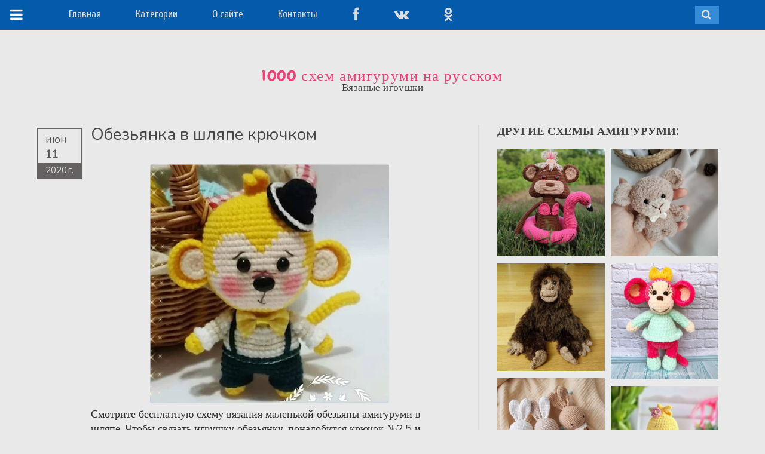

--- FILE ---
content_type: text/html; charset=UTF-8
request_url: https://www.amigurumi-shemy.ru/2020/06/obezyanka-v-shlyape-kryuchkom.html
body_size: 39020
content:
<!DOCTYPE html>
<html class='v2' dir='ltr' xmlns='http://www.w3.org/1999/xhtml' xmlns:b='http://www.google.com/2005/gml/b' xmlns:data='http://www.google.com/2005/gml/data' xmlns:expr='http://www.google.com/2005/gml/expr'>
<head>
<link href='https://www.blogger.com/static/v1/widgets/335934321-css_bundle_v2.css' rel='stylesheet' type='text/css'/>
<!-- reklama -->
<script async='async' crossorigin='anonymous' src='https://pagead2.googlesyndication.com/pagead/js/adsbygoogle.js?client=ca-pub-6900015388815351'></script>
<!-- end reklama -->
<meta content='rE97SvsK5o14xnqg0Brt8zPiM1Y3clHBHUrvB4IsV98' name='google-site-verification'/>
<meta content='dde066cefc192898' name='yandex-verification'/>
<meta content='IE=edge' http-equiv='X-UA-Compatible'/>
<meta content='width=device-width,initial-scale=1.0,minimum-scale=1.0,maximum-scale=1.0' name='viewport'/>
<meta content='text/html; charset=UTF-8' http-equiv='Content-Type'/>
<meta content='blogger' name='generator'/>
<link href='https://www.amigurumi-shemy.ru/favicon.ico' rel='icon' type='image/x-icon'/>
<link href='https://www.amigurumi-shemy.ru/2020/06/obezyanka-v-shlyape-kryuchkom.html' rel='canonical'/>
<link rel="alternate" type="application/atom+xml" title="1000 схем амигуруми на русском - Atom" href="https://www.amigurumi-shemy.ru/feeds/posts/default" />
<link rel="alternate" type="application/rss+xml" title="1000 схем амигуруми на русском - RSS" href="https://www.amigurumi-shemy.ru/feeds/posts/default?alt=rss" />
<link rel="service.post" type="application/atom+xml" title="1000 схем амигуруми на русском - Atom" href="https://www.blogger.com/feeds/4288192997112817135/posts/default" />

<link rel="alternate" type="application/atom+xml" title="1000 схем амигуруми на русском - Atom" href="https://www.amigurumi-shemy.ru/feeds/6398124356285918222/comments/default" />
<!--Can't find substitution for tag [blog.ieCssRetrofitLinks]-->
<link href='https://blogger.googleusercontent.com/img/b/R29vZ2xl/AVvXsEjE1Ezfj3Pdmwo1Z2OK4Um4_60MLl4BX5mrulstobNC2nBrJEGBOtwKJUpWBKRh9DzGgsks42GQ58TOK1un2iH7xm5D54VryOxZzvSuR2w7mu24JHRU4LMhixCIxOl_Bd1Db4KJ7vlwWXk/w400-h400/vyazanaya-obezyanka-kryuchkom.jpg' rel='image_src'/>
<meta content='Смотрите схему вязания маленькой обезьяны амигуруми в шляпе. Чтобы связать игрушку обезьянку, понадобится крючок №2,5 и хлопковая или акриловая пряжа.' name='description'/>
<meta content='https://www.amigurumi-shemy.ru/2020/06/obezyanka-v-shlyape-kryuchkom.html' property='og:url'/>
<meta content='Обезьянка в шляпе крючком' property='og:title'/>
<meta content='Смотрите схему вязания маленькой обезьяны амигуруми в шляпе. Чтобы связать игрушку обезьянку, понадобится крючок №2,5 и хлопковая или акриловая пряжа.' property='og:description'/>
<meta content='https://blogger.googleusercontent.com/img/b/R29vZ2xl/AVvXsEjE1Ezfj3Pdmwo1Z2OK4Um4_60MLl4BX5mrulstobNC2nBrJEGBOtwKJUpWBKRh9DzGgsks42GQ58TOK1un2iH7xm5D54VryOxZzvSuR2w7mu24JHRU4LMhixCIxOl_Bd1Db4KJ7vlwWXk/w1200-h630-p-k-no-nu/vyazanaya-obezyanka-kryuchkom.jpg' property='og:image'/>
<title>1000 схем амигуруми на русском: Обезьянка в шляпе крючком</title>
<link href='https://maxcdn.bootstrapcdn.com/font-awesome/4.7.0/css/font-awesome.min.css' rel='stylesheet'/>
<style type='text/css'>@font-face{font-family:'Chewy';font-style:normal;font-weight:400;font-display:swap;src:url(//fonts.gstatic.com/s/chewy/v18/uK_94ruUb-k-wn52KjI9OPec.woff2)format('woff2');unicode-range:U+0000-00FF,U+0131,U+0152-0153,U+02BB-02BC,U+02C6,U+02DA,U+02DC,U+0304,U+0308,U+0329,U+2000-206F,U+20AC,U+2122,U+2191,U+2193,U+2212,U+2215,U+FEFF,U+FFFD;}@font-face{font-family:'Cuprum';font-style:normal;font-weight:400;font-display:swap;src:url(//fonts.gstatic.com/s/cuprum/v29/dg45_pLmvrkcOkBnKsOzXyGWTBcmg-X6VjbYJxYmknQHEMmm.woff2)format('woff2');unicode-range:U+0460-052F,U+1C80-1C8A,U+20B4,U+2DE0-2DFF,U+A640-A69F,U+FE2E-FE2F;}@font-face{font-family:'Cuprum';font-style:normal;font-weight:400;font-display:swap;src:url(//fonts.gstatic.com/s/cuprum/v29/dg45_pLmvrkcOkBnKsOzXyGWTBcmg-X6Vj_YJxYmknQHEMmm.woff2)format('woff2');unicode-range:U+0301,U+0400-045F,U+0490-0491,U+04B0-04B1,U+2116;}@font-face{font-family:'Cuprum';font-style:normal;font-weight:400;font-display:swap;src:url(//fonts.gstatic.com/s/cuprum/v29/dg45_pLmvrkcOkBnKsOzXyGWTBcmg-X6VjTYJxYmknQHEMmm.woff2)format('woff2');unicode-range:U+0102-0103,U+0110-0111,U+0128-0129,U+0168-0169,U+01A0-01A1,U+01AF-01B0,U+0300-0301,U+0303-0304,U+0308-0309,U+0323,U+0329,U+1EA0-1EF9,U+20AB;}@font-face{font-family:'Cuprum';font-style:normal;font-weight:400;font-display:swap;src:url(//fonts.gstatic.com/s/cuprum/v29/dg45_pLmvrkcOkBnKsOzXyGWTBcmg-X6VjXYJxYmknQHEMmm.woff2)format('woff2');unicode-range:U+0100-02BA,U+02BD-02C5,U+02C7-02CC,U+02CE-02D7,U+02DD-02FF,U+0304,U+0308,U+0329,U+1D00-1DBF,U+1E00-1E9F,U+1EF2-1EFF,U+2020,U+20A0-20AB,U+20AD-20C0,U+2113,U+2C60-2C7F,U+A720-A7FF;}@font-face{font-family:'Cuprum';font-style:normal;font-weight:400;font-display:swap;src:url(//fonts.gstatic.com/s/cuprum/v29/dg45_pLmvrkcOkBnKsOzXyGWTBcmg-X6VjvYJxYmknQHEA.woff2)format('woff2');unicode-range:U+0000-00FF,U+0131,U+0152-0153,U+02BB-02BC,U+02C6,U+02DA,U+02DC,U+0304,U+0308,U+0329,U+2000-206F,U+20AC,U+2122,U+2191,U+2193,U+2212,U+2215,U+FEFF,U+FFFD;}</style>
<style id='page-skin-1' type='text/css'><!--
/*
-----------------------------------------------
----------------------------------------------- */
/* ------------Variable Declarations-----------
-------------------------------------------------
<Group description="Header" selector="#back">
<Variable name="header.background.color" description="Background Color" type="color" default="#393939"/>
<Variable name="menu.text.color" description="Menu Text Color" type="color" default="#DCDCDC"/>
<Variable name="menu.text.font" description="Menu Font" type="font" default="normal normal 17px Varela Round"/>
</Group>
<Group description="Menu Dropdown" selector=".dropdown">
<Variable name="dropdown.background.color" description="Dropdown Background" type="color" default="#B7B7B7"/>
<Variable name="dropdown.text.color" description="Dropdown Text Color" type="color" default="#525252"/>
<Variable name="dropdown.border.color" description="Dropdown Border Color" type="color" default="#A3A3A3"/>
<Variable name="dropdown.text.font" description="Dropdown Font" type="font" default="normal normal 15px Varela Round"/>
<Variable name="dropdown.hover.color" description="Dropdown Text Hover" type="color" default="#774141"/>
</Group>
<Group description="Search Bar" selector="#sb-search">
<Variable name="search.background.color" description="Background Color" type="color" default="#767676"/>
<Variable name="search.active.background" description="Active Onclick Background" type="color" default="#da6d0d"/>
<Variable name="search.icon.color" description="Search Icon Color" type="color" default="#E6E6E6"/>
</Group>
<Group description="Sidebar Menu" selector=".topper">
<Variable name="sidebar.menu.color" description="Menu Icon Color" type="color" default="#FFFFFF"/>
<Variable name="sidebar.menu.background" description="On Hover background Color" type="color" default="#B34747"/>
</Group>
<Group description="Blog Title" selector="#header">
<Variable name="blogtitle.text.color" description="Blog Title Color" type="color" default="#CC5050"/>
<Variable name="blogtitle.text.font" description="Blog Title Font" type="font" default="normal normal 49px pacifico"/>
<Variable name="description.text.color" description="Description Text Color" type="color" default="#4B4B4B"/>
<Variable name="description.text.font" description="Description Text Font" type="font" default="normal normal 17px Muli"/>
</Group>
<Group description="Blog Body" selector=".tbody">
<Variable name="body.background.color" description="Body Background Color" type="color" default="#E9E9E9"/>
</Group>
<Group description="Posts Background" selector=".post-outer">
<Variable name="posts.background.color" description="Posts Background Color" type="color" default="#FFFFFF"/>
<Variable name="posts.border.color" description="Posts Border Color" type="color" default="#F4F4F4"/>
</Group>
<Group description="Posts Colors And Font" selector=".post-outer">
<Variable name="posts.text.color" description="Posts Text Color" type="color" default="#636262"/>
<Variable name="posts.text.font" description="Posts Text Font" type="font" default="normal normal 13px Varela Round"/>
<Variable name="posts.text.border" description="Posts Bottom Border" type="color" default="#F7F7F7"/>
</Group>
<Group description="Posts Date" selector=".date-header">
<Variable name="date.text.color" description="Date Text Color" type="color" default="#A3A3A3"/>
<Variable name="date.icon.color" description="Date Icon Color" type="color" default="#A9A8A8"/>
</Group>
<Group description="Posts Comment" selector=".post-comment-link">
<Variable name="comment.text.color" description="Comment Text Color" type="color" default="#A3A3A3"/>
<Variable name="comment.icon.color" description="Comment Icon Color" type="color" default="#BEBEBE"/>
</Group>
<Group description="The END" selector=".nomore">
<Variable name="end.text.color" description="The END Text Color" type="color" default="#5E5E5E"/>
<Variable name="end.line.color" description="The END Line Color" type="color" default="#DEDEDE"/>
</Group>
<Group description="Scroll To Top" selector="#backtotop">
<Variable name="scroll.background.color" description="Scroll Background Color" type="color" default="#DCDCDC"/>
<Variable name="scroll.border.color" description="Scroll Border Color" type="color" default="#A4A4A4"/>
<Variable name="scroll.arrow.color" description="Scroll Arrow Color" type="color" default="#595959"/>
</Group>
<Group description="Posts On PostPages" selector=".post-outer">
<Variable name="posttitle2.text.font" description="PostTitle Postpages Font" type="font" default="normal normal 28px Nunito"/>
<Variable name="posttitle2.text.color" description="PostTitle Postpages Color" type="color" default="#474747"/>
</Group>
<Group description="Post Body" selector=".post-body">
<Variable name="postbody.text.color" description="Post Body Color" type="color" default="#333333"/>
<Variable name="postbody.text.font" description="Post Body Font" type="font" default="normal normal 18px Muli"/>
</Group>
<Group description="Comments Color" selector=".comments">
<Variable name="comments.label.color" description="Comments Title Color" type="color" default="#5C5C5C"/>
<Variable name="comments.labelline.color" description="Comments Title Border Line" type="color" default="#B7B7B7"/>
<Variable name="comments.username.color" description="Comments Username Color" type="color" default="#585858"/>
<Variable name="comments.date.color" description="Comments Date Color" type="color" default="#6C6C6C"/>
<Variable name="comments.text.color" description="Comments Text Color" type="color" default="#454545"/>
</Group>
<Group description="Comments Fonts" selector=".comments">
<Variable name="comments.label.font" description="Comments Label Fonts" type="font" default="normal normal 18px Nunito"/>
<Variable name="comments.user.font" description="Comments UserLink Fonts" type="font" default="normal normal 18px nunito"/>
<Variable name="comments.text.font" description="Comments Text Fonts" type="font" default="normal normal 17px Lucida Grande"/>
</Group>
*/
/*--------------------------------------
--------Layout--------------------------
---------------------------------------*/
#menubar #HTML1.draggable-widget {
margin-right: 25%;
padding: 0;
}
#layout #main-wrapper {
margin-left: 300px;
overflow: visible;
width: 200px;
}
#layout .kickme {
width: 300px;
}
#layout #back {
position: relative;
z-index: 99999999;
}
#layout #menubar #HTML2 {
margin-right: 0;
}
#layout #menubar #HTML1 {
float: left;
margin-right: 0;
width: 40%;
}
body#layout #menubar {
display: block;
height: auto;
overflow: auto;
}
.knopka {
display: inline-block;
padding: 10px 40px;
margin: 0 auto;
border: 2px solid #045bac;
border-radius: 35px;
background-color: #045bac;
color:#fff;
font-family: Open Sans;
font-weight: 600;
font-size: 130%;
}
.knopka:hover {
border: 2px solid #045bac;
background-color: #fff;
color:#045bac;
}
/*--------------------------------------
--------Body--------------------------
---------------------------------------*/
body {
background: #E9E9E9;
min-width: 320px;
}
.tbody {
margin-right: auto !important;
margin-left: auto !important;
}
a {
color: #CC5050;
text-decoration: none;
}
a:focus {
outline: none;
}
#backtotop {
bottom: 30px;
font-family: pt sans;
position: fixed;
right: 10px;
width: 30px;
z-index: 9999;
}
#backtotop a {
background: #DCDCDC;
border: 1px solid #A4A4A4;
color: #454545;
font-size: 17px;
padding: 4px 6px 6px;
text-decoration: none;
}
#backtotop .fa.fa-chevron-up {
color: #595959;
}
.arrowtop {
color: #708090;
font-size: 22px;
margin-bottom: 12px;
text-align: center;
width: 37px;
}
.Attribution {
display: none;
}
.blog-posts {
display: none;
}
/*--------------------------------------
--------Header--------------------------
---------------------------------------*/
.fa.fa-angle-down {
font-size: 15px;
left: 4px;
position: relative;
top: 2px;
}
.wrapper-dropdown-3 {
cursor: pointer;
display: inline;
margin-right: 30px;
outline: medium none;
position: relative;
width: 200px;
z-index: 99;
}
.wrapper-dropdown-3 .dropdown:before {
border-color: rgba(255, 255, 255, 0) rgba(255, 225, 245, 0) #A3A3A3;
border-style: solid;
border-width: 0 10px 10px;
bottom: 100%;
content: "";
height: 0;
left: 13px;
position: absolute;
width: 0;
}
.wrapper-dropdown-3 .dropdown:after {
border-color: #B7B7B7 rgba(0, 0, 0, 0);
border-style: solid;
border-width: 0 8px 8px;
bottom: 100%;
content: "";
height: 0;
left: 15px;
position: absolute;
width: 0;
}
.wrapper-dropdown-3 .dropdown {
background: #B7B7B7;
border: 1px solid #A3A3A3;
border-radius: 3px;
font-weight: normal;
left: 0;
list-style: none outside none;
opacity: 0;
padding: 8px 12px;
pointer-events: none;
position: absolute;
right: 0;
top: 52px;
width: 180px;
-moz-transition: all 0.5s ease-in 0s;
-webkit-transition: all 0.5s ease-in 0s;
-o-transition: all 0.5s ease-in 0s;
transition: all 0.5s ease-in 0s;
}
.wrapper-dropdown-3 .dropdown li {
float: left;
padding-left: 10px;
width: 80px;
}
.wrapper-dropdown-3 .dropdown li a {
color: #525252;
display: block;
font: normal normal 15px Varela Round;
padding: 5px 4px;
text-decoration: none;
-moz-transition: all 0.2s ease-out 0s;
-webkit-transition: all 0.2s ease-out 0s;
-o-transition: all 0.2s ease-out 0s;
transition: all 0.2s ease-out 0s;
}
.dropdown li:nth-child(2n+1) {
clear: both;
}
.wrapper-dropdown-3 .dropdown li:hover a {
color: #774141;
}
.wrapper-dropdown-3.active .dropdown {
opacity: 1;
pointer-events: auto;
}
#back {
display: block;
background: #045bac;
}
#pic img {
height: 120px !important;
width: 120px !important;
border-radius: 80px;
-moz-border-radius: 80px;
-webkit-border-radius: 80px;
-o-border-radius: 80px;
-ms-border-radius: 80px;
}
.topwrapper {
background: #E9E9E9;
height: 102px;
position: relative;
width: 100%;
}
font {
display: none !important;
}
font {
color: #454545;
display: block;
font-family: muli;
font-size: 13px;
line-height: 18px;
padding-top: 5px;
}
.topper {
background: #045bac;
color: #FFFFFF;
font-family: 'Trebuchet MS';
font-size: 17px;
height: 50px;
letter-spacing: 0.4px;
position: fixed;
text-decoration: underline;
top: 0;
width: 58px;
z-index: 999;
}
.toptier {
padding-left: 17px;
padding-right: 20px;
padding-top: 12px;
}
.fa.fa-navicon {
color: #FFFFFF;
font-size: 24px;
}
.topper:hover {
background: #d22f5f;
}
.infobox {
margin-left: auto;
margin-right: auto;
padding-top: 61px;
}
#header-wrapper {
text-align: center;
}
#Header1 {
margin-bottom: 0;
}
.toog {
background: none repeat scroll 0 0 #090909;
float: left;
height: 55px;
margin: 0 !important;
position: relative;
width: 75px;
}
.titlewrapper h1 a {
color: #ee4174;
text-decoration: none !important;
}
.titlewrapper h1 {
color: #ee4174;
font: normal normal 25px Chewy;
letter-spacing: 1.6px;
}
.descriptionwrapper {
color: #4B4B4B;
font: normal normal 17px Muli;
letter-spacing: 0.4px;
margin-top: -19px;
}
.mypic {
border-radius: 100%;
}
#search-box {
padding-top: 1px;
}
#search-form {
background: #D2D2D2;
padding: 2px 7px;
}
#search-button {
background: none;
border: none;
color: #FFFFFF;
}
.sb-search .fa.fa-search {
color: #E6E6E6;
display: inline-block;
font-size: 17px;
}
#search-text {
background: none;
border-bottom: none;
border-left: none;
border-right: 1px solid #c1c1c1;
border-top: none;
color: #595959;
font-family: varela round;
font-size: 14px;
}
/*----for only image hover .logo:hover span----*/
.infobox:hover .logo span {
background-position: 60px 100px;
position: absolute;
z-index: 99;
display: block;
}
#menubar .widget {
line-height: normal !important;
margin-bottom: 0 !important;
margin-top: 0 !important;
}
#menubar .title {
display: none;
}
#menubar #HTML2 {
float: right;
margin-right: 5%;
display: block;
position: relative;
width: 210px;
}
#HTML2 .widget-content {
margin-top: 10px;
}
#menubar #HTML2 img {
margin-left: 26px;
}
#menubar #HTML1 {
text-align: left;
margin-left: 8%;
white-space: nowrap;
}
#menubar {
height: 50px;
}
.sb-search {
float: right;
height: 30px;
min-width: 40px;
overflow: hidden;
position: relative;
-moz-transition: width 0.3s ease 0s;
-webkit-transition: width 0.3s ease 0s;
-o-transition: width 0.3s ease 0s;
transition: width 0.3s ease 0s;
width: 0;
z-index: 987;
}
.sb-search-input {
background: none repeat scroll 0 0 #FFFFFF;
border: medium none;
color: #2C3E50;
font-family: inherit;
height: 30px;
box-sizing: border-box;
-moz-box-sizing: border-box;
-webkit-box-sizing: border-box;
margin: 0;
outline: medium none;
padding: 3px 60px 3px 10px;
position: absolute;
right: 0;
top: 0;
width: 100%;
}
input[type="search"].sb-search-input {
-webkit-appearance: none;
-webkit-border-radius: 0px;
}
.sb-search-input::-webkit-input-placeholder {
color: #353535;
font-family: muli;
font-size: 13px;
}
.sb-search-input:-moz-placeholder {
color: #353535;
font-family: muli;
font-size: 13px;
}
.sb-search-input:-ms-input-placeholder {
color: #353535;
font-family: muli;
font-size: 13px;
}
.sb-icon-search, .sb-search-submit {
cursor: pointer;
display: block;
height: 33px;
margin: 0;
padding: 0;
position: absolute;
right: 0;
text-align: center;
top: 0;
width: 42px;
}
.sb-search-submit {
background: #fff; /* IE needs this */
-ms-filter: "progid:DXImageTransform.Microsoft.Alpha(Opacity=0)"; /* IE 8 */
filter: alpha(opacity=0); /* IE 5-7 */
opacity: 0;
color: transparent;
color:red;
border: none;
outline: none;
z-index: -1;
}
input.sb-search-input[type="search"] {
color: #515151;
font-family: muli;
font-size: 14px;
}
.sb-icon-search {
background: #358bd6;
color: #FFFFFF;
font-family: 'icomoon';
font-size: 22px;
font-style: normal;
font-variant: normal;
font-weight: normal;
text-transform: none;
z-index: 90;
-webkit-font-smoothing: antialiased;
}
.sb-icon-search:before {
content: "";
}
.sb-search.sb-search-open,
.no-js .sb-search {
width: 100%;
}
.sb-search.sb-search-open .sb-icon-search,
.no-js .sb-search .sb-icon-search {
background: #d22f5f;
color: #fff;
z-index: 11;
}
.sb-search.sb-search-open .sb-search-submit,
.no-js .sb-search .sb-search-submit {
/*    z-index: 90;*/
}
.pou {
background: #E9E9E9;
display: inline-block;
margin-top: 4px;
}
.pou img {
height: 28px;
margin-right: 8px;
width: 28px;
}
.topwrapper .fa {
background: #FFFFFF;
border: 1px solid #DCDCDC;
-moz-border-radius: 100%;
-webkit-border-radius: 100%;
-o-border-radius: 100%;
border-radius: 100%;
color: #808080;
display: inline-block;
font-size: 14px;
height: 14px;
line-height: 14px;
margin-left: 10px;
padding: 5px;
text-align: center;
width: 14px;
}
.topwrapper .fa.fa-rss {
background: #F49B1A;
border: 1px solid #F49B1A;
color: #FFFFFF;
}
.topwrapper .fa.fa-twitter {
background: #69A8DC;
border: 1px solid #69A8DC;
color: #FFFFFF;
}
.topwrapper .fa.fa-facebook {
background: #3C7BAD;
border: 1px solid #4682B4;
color: #FFFFFF;
}
.topwrapper .fa.fa-pinterest {
background: #CD5959;
border: 1px solid #CD5959;
color: #FFFFFF;
}
#HTML1 .widget-content span {
color: #DCDCDC;
display: inline-block;
font: normal normal 17px Cuprum;
margin-right: 25px;
padding-top: 14px;
}
#menubar #HTML1 span a {
color: #DCDCDC;
font: normal normal 17px Cuprum;
margin-right: 29px;
text-decoration: none;
}
.CustomSearch {
display: block;
float: right;
height: 35px;
padding-right: 45px;
padding-top: 15px;
width: 200px;
position: relative;
z-index: 9999;
}
.gsc-input {
Width: 110px;
}
/*--------------------------------------
--------Post Body--------------------------
---------------------------------------*/
.main {
margin-left: 0px;
margin-right: 0px;
padding: 50px;
position: relative;
top: -5px;
display: block;
overflow: visible;
}
#main-wrapper {
background: #E9E9E9;
position: relative;
z-index: 199;
display: inline-block;
width: 100%;
}
.post-body {
color: #333333;
font: normal normal 18px Muli;
line-height: 24px;
-webkit-font-smoothing: antialiased;
}
.post-title {
color: #474747;
font: normal normal 28px Nunito;
line-height: 32px;
}
.title-only a {
color: #636262;
display: block;
font: normal normal 15px Varela Round;
font-weight: normal;
line-height: 19px;
}
.date-header span a {
color: #A3A3A3;
font-family: varela round;
font-size: 11px;
font-weight: normal;
}
.timestamp-link abbr {
border-bottom: medium none;
}
.post-timestamp {
margin-left: 0px;
}
.post-timestamp abbr {
text-decoration: none;
}
.home-link {
display: none;
}
.nomore {
background: #E9E9E9;
color: #5E5E5E;
font-family: pacifico;
font-size: 16px;
letter-spacing: 3px;
padding: 2px 12px;
}
.hrlinee {
background: #DEDEDE;
display: block;
height: 1px;
margin: -16px auto 0;
width: 40%;
}
.fa.fa-calendar-o {
color: #A9A8A8;
font-size: 11px;
}
.post-comment-link {
float: right;
margin-right: 10px;
margin-top: 8px;
}
.fa.fa-comment {
color: #BEBEBE;
font-size: 11px;
}
.comment-link {
color: #A3A3A3;
font-family: varela round;
font-size: 11px;
}
.date-header {
float: left;
}
.thumbo .masks {
background-color: rgba(255, 255, 255, 0.15);
opacity: 0;
-moz-transition: all 0.5s ease 0s;
-webkit-transition: all 0.5s ease 0s;
-o-transition: all 0.5s ease 0s;
transition: all 0.5s ease 0s;
}
.thumbo .masks {
height: 100%;
left: 0;
overflow: hidden;
position: absolute;
top: 0;
width: 100%;
}
.thumbo a {
display: block;
line-height: 0;
}
.post-outer:hover .thumbo img {
-moz-transform: scale(1.05, 1.05);
-webkit-transform: scale(1.05, 1.05);
-o-transform: scale(1.05, 1.05);
-ms-transform: scale(1.05, 1.05);
transform: scale(1.05, 1.05);
}
.thumbo img {
-moz-transition: all 0.5s ease 0s;
-webkit-transition: all 0.5s ease 0s;
-o-transition: all 0.5s ease 0s;
transition: all 0.5s ease 0s;
}
.post-outer:hover .thumbo .masks {
opacity: 1;
}
.title-only {
border-bottom: 1px solid #F7F7F7;
margin-top: 8px;
padding-bottom: 9px;
}
.fa.fa-comments-o {
color: #B44444;
font-size: 15px;
}
.thumbo {
position: relative;
overflow: hidden;
}
.comment-link {
padding-left: 4px;
}
.post-body a {
color: #CC5050;
text-decoration: none;
}
.blog-posts center {
bottom: 5px;
left: 0;
margin-left: auto;
margin-right: auto;
position: absolute;
right: 0;
}
.blog-posts {
padding-bottom: 20px;
}
.ias_trigger a {
background: white;
border: 1px solid #888686;
color: #151515;
padding: 8px 10px;
text-transform: uppercase;
}
.post-body h2 {
color: #585858;
font-family: droid serif;
font-size: 23px;
word-spacing: 1px;
}
.post-body h3,.post-body h4 {
color: #515151;
}
.blog-pager a {
font-family: Varela Round;
font-size: 16px;
text-decoration: none;
}
.blog-pager-older-link-title, .blog-pager-newer-link-title {
color: #ECF0F5;
font-family: droid serif;
font-size: 18px;
font-weight: bold;
}
blockquote {
background: url("https://blogger.googleusercontent.com/img/b/R29vZ2xl/AVvXsEinJtk6dCNM125zw7QoGilqMmOTxFWrFo7oLFyJbAEdgabjPHx83W1_YqFF8czGxWh4yErvMbQ37uFQoy_wM6Ob3CqRz7-ZIZ7S9XAvxmhXyDCHgAu7leV6n8jO1280v3JkKa8XG8mbnXE/s1600/quotes.png") no-repeat scroll 4px -5px rgba(0, 0, 0, 0);
border-bottom: 1px dotted #808080;
color: #444444;
display: block;
font-family: droid serif;
font-size: 18px;
line-height: 28px;
margin-left: 50px;
margin-right: 40px;
margin-top: 15px;
padding: 10px 36px 14px 68px;
}
.ptitle {
text-align: left;
margin: 0px 0px 10px;
}
#backtotop {
display: none;
}
.post-labels a {
margin-left: 1px;
margin-right: 2px;
text-decoration: none;
}
.post-labels, .post-labels a {
color: #676767;
font-family: muli;
font-size: 16px;
margin-right: 20px;
}
.post-labels a:hover {
color: #B44444;
}
.leftcontent {
margin-bottom: 50px;
padding-bottom: 25px;
}
/*--------------------------------------
--------Sidebar--------------------------
---------------------------------------*/
#pageslide {
/* These styles MUST be included. Do not change. */
display: none;
position: absolute;
position: fixed;
top: 0;
height: 100%;
z-index: 999999;
overflow: scroll !important;
/* Specify the width of your pageslide here */
width: 260px;
padding: 20px;
/* These styles are optional, and describe how the pageslide will look */
background-color: #333;
color: #FFF;
-webkit-box-shadow: inset 0 0 5px 5px #222;
-moz-shadow: inset 0 0 5px 5px #222;
box-shadow: inset 0 0 5px 5px #222;
}
#sidebar { display: block; color: #EFEFEF; padding-bottom: 40px; }
#sidebar h2 { color: #FFF; }
#sidebar .nextPrevLink {
display: none;
}
#sidebar .widget h2 {
border-bottom: 1px solid #454545;
color: #BFBFBF;
font-family: varela round;
font-size: 18px;
font-weight: 700;
padding-bottom: 4px;
}
#sidebar .sidebar1 .widget {
font-family: muli;
font-size: 16px;
}
#sidebar .sidebar1 .widget a {
color: #D2D2D2;
font-family: muli;
font-size: 16px;
text-decoration: none;
}
#sidebar .widget-content {
padding: 15px 10px;
}
.close {
margin-bottom: 25px;
}
.close a {
color: #DEDEDE;
font-family: varela round;
font-size: 18px;
}
.close .fa.fa-close {
background: #4D4D4D;
border: 1px solid #B5B2B2;
-moz-border-radius: 100%;
-webkit-border-radius: 100%;
-o-border-radius: 100%;
border-radius: 100%;
color: #BFBEBE;
font-size: 19px;
margin-right: 8px;
padding: 3px 6px;
}
.close {
display: none;
}
.kickme .section {
margin: 0px 7px;
}
.label-size a {
background: none repeat scroll 0 0 #FFFFFF;
border-radius: 7px;
-moz-border-radius: 7px;
-webkit-border-radius: 7px;
-o-border-radius: 7px;
-ms-border-radius: 7px;
color: #FF4500 !important;
display: inline-block;
font-family: pt sans !important;
font-size: 17px !important;
margin-bottom: 12px;
margin-right: 8px;
padding: 4px 8px;
}
.label-size a:hover {
text-decoration: underline !important;
}
.status-msg-wrap {
display: none !important;
}
.cloud-label-widget-content {
text-align: left !important;
}
.kickme ul {
list-style: none;
}
.credit {
margin-top: 10px;
padding-top: 8px;
text-align: center;
font-family: muli;
}
.fa.fa-coffee {
color: #D2D2D2;
padding-right: 2px;
}
.credit a {
color: #DAB98E;
}
.social-feed ul {
padding-left: 0;
}
.social-feed li {
float: left;
height: 65px;
line-height: normal;
margin-bottom: 0;
padding-bottom: 0;
padding-top: 0;
width: 65px;
}
.social-feed img {
border: 2px solid #414141;
height: 65px;
width: 65px;
}
.social-feed img {
opacity: 0.6;
}
.social-feed img:hover {
opacity: 1;
}
#FollowByEmail1 .widget-content {
padding-left: 2px !important;
}
input.gsc-search-button {
background: #D1D1D1;
border: none !important;
font-family: Varela Round;
height: 26px;
}
.FollowByEmail .follow-by-email-inner .follow-by-email-address {
background: #FFFFFF !important;
border: none !important;
font-family: Muli !important;
height: 23px !important;
padding-left: 6px;
}
.follow-by-email-inner input[placeholder] {
color: #D3D3D3;
padding-bottom: 2px !important;
}
input.gsc-input {
background: #F5F5F5;
height: 22px;
font-family: Lora;
}
.FollowByEmail .follow-by-email-inner .follow-by-email-submit {
background: #D1D1D1 !important;
height: 26px !important;
font-family: Varela Round !important;
color: black !important;
border-radius: 0px !important;
}
#related-posts{width:100%;padding-top: 40px;}
#related-posts h2 {
color: #444444;
font: 19px varela round;
position: absolute;
text-transform: uppercase;
top: 0;
}
.relatedm {
width:180px;
height: auto;
display: block;
line-height: 14px;
margin-bottom: 10px;
}
#related-title {
background: none repeat scroll 0 0 rgba(248, 248, 248, 0.84);
bottom: 10px;
color: #353535;
display: none;
font-family: varela round;
font-size: 13px;
font-weight: normal;
line-height: 19px;
margin: 0 auto;
padding: 6px 4px;
position: absolute;
left: 0;
right: 0;
}
#related-title {
-moz-transform: translateY(100px);
-webkit-transform: translateY(100px);
-o-transform: translateY(100px);
-ms-transform: translateY(100px);
transform: translateY(100px);
-moz-transition: all 0.2s ease-in-out 0s;
-webkit-transition: all 0.2s ease-in-out 0s;
-o-transition: all 0.2s ease-in-out 0s;
transition: all 0.2s ease-in-out 0s;
}
.relatedm:hover #related-title {
display: block;
-moz-transform: translateY(0px);
-webkit-transform: translateY(0px);
-o-transform: translateY(0px);
-ms-transform: translateY(0px);
transform: translateY(0px);
}
.post-outer .relatedm img {
border-radius: 0px;
height: auto;
width: 100%;
}
/*--------------------------------------
--------Newer Older Posts---------------
---------------------------------------*/
.nextPrevLink2 {
background-color: transparent;
background-origin: padding-box;
color: #CC3435;
display: block;
opacity: 1;
height: 140px;
position: fixed;
top: 45%;
transition-duration: 1s;
-moz-transition-duration: 1s;
-webkit-transition-duration: 1s;
-o-transition-duration: 1s;
-ms-transition-duration: 1s;
transition-property: all;
-moz-transition-property: all;
-webkit-transition-property: all;
-o-transition-property: all;
-ms-transition-property: all;
width: 66px;
z-index: 99;
}
#nextLink2 .label2 {
transform: rotate(90deg);
-ms-transform: rotate(90deg);
-moz-transform: rotate(90deg);
-webkit-transform: rotate(90deg);
-o-transform: rotate(90deg);
opacity: 1 !important;
}
.nextPrevLink2 .label2 {
display: block;
left: 14px;
opacity: 0.5;
position: absolute;
top: 60px;
}
#nextLink2 .detail2 {
left: auto;
right: 70px !important;
}
.nextPrevLink2 .detail2 {
background-clip: border-box;
background-color: rgba(112, 128, 144, 0.8);
background-origin: padding-box;
overflow: hidden;
position: absolute;
top: 0;
transition-delay: 0.5s;
transition-duration: 0.2s;
transition-property: all;
width: 0;
}
.nextPrevLink2 .detail2 span {
display: block;
height: 100px;
overflow: hidden;
padding: 20px;
width: 180px;
}
.nextPrevLink .detail span a, .nextPrevLink2 .detail2 span a {
text-decoration: none;
}
#nextLink2 {
right: 10px !important;
}
.nextPrevLink2 .label2 {
opacity: 1 !important;
}
.nextPrevLink2:hover .detail2 {
width: 220px;
}
.nextPrevLink {
background-color: transparent;
background-origin: padding-box;
color: #CC3435;
display: block;
opacity: 1;
height: 140px;
position: fixed;
top: 45%;
transition-duration: 1s;
-moz-transition-duration: 1s;
-webkit-transition-duration: 1s;
-o-transition-duration: 1s;
-ms-transition-duration: 1s;
transition-property: all;
-moz-transition-property: all;
-webkit-transition-property: all;
-o-transition-property: all;
-ms-transition-property: all;
width: 66px;
z-index: 99;
}
#nextLink .label {
transform: rotate(90deg);
-ms-transform: rotate(90deg);
-moz-transform: rotate(90deg);
-webkit-transform: rotate(90deg);
opacity: 1 !important;
}
#nextLink .label, #nextLink2 .label2 {
background: #DCDCDC;
border-radius: 5px;
-moz-border-radius: 5px;
-webkit-border-radius: 5px;
-o-border-radius: 5px;
-ms-border-radius: 5px;
color: #454545;
font-family: PT Sans;
font-size: 19px;
letter-spacing: 2.6px;
padding: 3px 10px;
}
.nextPrevLink .label {
display: block;
right: 14px;
opacity: 0.5;
position: absolute;
top: 60px;
}
#nextLink .detail {
right: auto;
left: 70px !important;
}
.nextPrevLink .detail {
background-clip: border-box;
background-color: rgba(112, 128, 144, 0.8);
background-origin: padding-box;
overflow: hidden;
position: absolute;
top: 0;
transition-delay: 0.5s;
-moz-transition-delay: 0.5s;
-webkit-transition-delay: 0.5s;
-o-transition-delay: 0.5s;
-ms-transition-delay: 0.5s;
transition-duration: 0.2s;
-moz-transition-duration: 0.2s;
-webkit-transition-duration: 0.2s;
-o-transition-duration: 0.2s;
-ms-transition-duration: 0.2s;
transition-property: all;
-moz-transition-property: all;
-webkit-transition-property: all;
-o-transition-property: all;
-ms-transition-property: all;
width: 0;
}
.nextPrevLink .detail span {
display: block;
height: 100px;
overflow: hidden;
padding: 20px;
width: 180px;
}
#nextLink {
left: 10px !important;
}
.nextPrevLink .label {
opacity: 1 !important;
}
.nextPrevLink:hover .detail {
width: 220px;
}
/*--------------------------------------
--------Comments--------------------------
---------------------------------------*/
.comments:after, .comments:before {
border: solid transparent;
bottom: 100%;
content: " ";
height: 0;
left: 8%;
pointer-events: none;
position: absolute;
width: 0;
}
.comments:after {
border-color: rgba(136, 183, 213, 0);
border-bottom-color: #DDDDDD;
border-width: 19px;
margin-left: -20px;
}
.comments:before {
border-color: rgba(194, 225, 245, 0);
border-bottom-color: #D2D2D2;
border-width: 30px;
margin-left: -29px;
}
.comments {
background: none repeat scroll 0 0 #DDDDDD;
border: 3px solid #D5D5D5;
margin: 35px 0 0 90px;
padding: 25px;
width: 50%;
min-width: 700px;
max-width: 900px;
position: relative;
border-radius: 4px;
-moz-border-radius: 4px;
-webkit-border-radius: 4px;
-o-border-radius: 4px;
}
.comments h4 {
border-bottom: 1px solid #B7B7B7;
color: #5C5C5C;
display: inline-block;
font: normal normal 18px Nunito;
margin-left: 30px;
padding-bottom: 2px;
}
#comment-holder .comment {
margin-left: 30px;
border-bottom: 1px solid #D5D5D5;
}
.user a {
color: #585858;
font: normal bold 18px nunito;
}
.comments .comments-content .datetime {
display: inline;
padding-left: 10px;
}
.datetime.secondary-text a {
color: #6C6C6C;
font-family: Muli;
font-size: 14px;
letter-spacing: -0.2px;
text-decoration: none;
}
.comment-actions.secondary-text {
display: block;
margin-left: 55px;
margin-top: -6px;
}
.blogger-comment-from-post {
margin-left: auto;
margin-right: auto;
margin-top: 40px;
width: 90%;
}
#comment-post-message {
display: none;
}
.comments .thread-toggle .thread-arrow {
margin-bottom: 0.2em !important;
}
.comments .comments-content .comment-content {
color: #454545;
font: normal normal 17px Lucida Grande;
margin-top: -6px !important;
line-height: 23px;
text-align: left;
letter-spacing: 0.3px;
}
.comments .comment-block {
margin-left: 5px !important;
}
.comment-actions a {
color: #858585;
display: inline-block;
font-family: cursive;
font-size: 12px;
font-weight: bold;
letter-spacing: 0.8px;
margin-right: 10px;
text-decoration: none !important;
text-transform: uppercase;
}
.comments .avatar-image-container {
float: left;
max-height: 48px !important;
overflow: hidden;
width: 60px !important;
}
.comments .avatar-image-container img {
-moz-border-radius: 100%;
-webkit-border-radius: 100%;
-o-border-radius: 100%;
border-radius: 100%;
height: 48px;
max-width: 48px !important;
width: 48px;
}
.continue a {
color: #858585;
font-family: cursive;
font-size: 12px;
font-weight: bold;
letter-spacing: 0.8px;
text-decoration: none;
text-transform: uppercase;
}
.icon.user.blog-author {
display: none !important;
}
.thread-count a {
color: #965D5D;
display: inline-block;
font-family: pt sans;
text-decoration: underline;
}
.post-feeds {
display: none;
}
.post-share-buttons .dummy-container {
display: inline-block;
overflow: hidden;
width: 35px;
}
.post-share-buttons {
margin-bottom: 10px;
margin-left: 2px;
margin-top: 10px;
width: 200px;
}
.post-footer-line-1 {
display: none;
}
.ias_loader {
display: block;
position: absolute;
bottom: 5px;
left: 50%;
}
.fullwrap {
width: 100%;
}
.blog-feeds {
display: none;
}
.CSS_LIGHTBOX {
z-index: 100000 !important;
}
.blog-posts {
margin: 0 auto;
}
.post-outer {
background: #FFFFFF;
border: 1px solid #F4F4F4;
-moz-border-radius: 5px;
-webkit-border-radius: 5px;
-o-border-radius: 5px;
border-radius: 5px;
margin-bottom: 14px;
padding: 12px;
width: 200px;
}
.post-outer img {
width: 100%;
height: auto;
border-radius: 3px;
-moz-border-radius: 3px;
-webkit-border-radius: 3px;
-o-border-radius: 3px;
}
/*--------------------------------------
--------RLightbox-------
---------------------------------------*/
.lightboxOverlay {
position: absolute;
top: 0;
left: 0;
z-index: 9999;
background-color: black;
filter: progid:DXImageTransform.Microsoft.Alpha(Opacity=80);
opacity: 0.8;
display: none;
}
.lightbox {
position: absolute;
left: 0;
width: 100%;
z-index: 10000;
text-align: center;
line-height: 0;
font-weight: normal;
}
.lightbox .lb-image {
display: block;
height: auto;
max-width: inherit;
-webkit-border-radius: 3px;
-moz-border-radius: 3px;
-ms-border-radius: 3px;
-o-border-radius: 3px;
border-radius: 3px;
}
.lightbox a img {
border: none;
}
.lb-outerContainer {
position: relative;
background-color: white;
*zoom: 1;
width: 250px;
height: 250px;
margin: 0 auto;
-webkit-border-radius: 4px;
-moz-border-radius: 4px;
-ms-border-radius: 4px;
-o-border-radius: 4px;
border-radius: 4px;
}
.lb-outerContainer:after {
content: "";
display: table;
clear: both;
}
.lb-container {
padding: 4px;
}
.lb-loader {
position: absolute;
top: 43%;
left: 0;
height: 25%;
width: 100%;
text-align: center;
line-height: 0;
}
.lb-cancel {
display: block;
width: 32px;
height: 32px;
margin: 0 auto;
background: url(https://blogger.googleusercontent.com/img/b/R29vZ2xl/AVvXsEhH7GQNox5txo9qRtNXnVgJ8ouudI47J9vq8EnLA_b58gp2Maj55YmyHNYYJCPWbf-_QlGDF57KbiiLhmY0lTjrAHcDGrsdyUuqfKXErS_FO9wNseazfpp1Ua6ZH3Yg7JCuo7vYjWFaOYuW/s1600/ajax-loader2.gif) no-repeat;
}
.lb-nav {
position: absolute;
top: 0;
left: 0;
height: 100%;
width: 100%;
z-index: 10;
}
.lb-container > .nav {
left: 0;
}
.lb-nav a {
outline: none;
background-image: url('[data-uri]');
}
.lb-prev, .lb-next {
height: 100%;
cursor: pointer;
display: block;
}
.lb-nav a.lb-prev {
width: 34%;
left: 0;
float: left;
background: url() left 48% no-repeat;
filter: progid:DXImageTransform.Microsoft.Alpha(Opacity=0);
opacity: 0;
-webkit-transition: opacity 0.6s;
-moz-transition: opacity 0.6s;
-o-transition: opacity 0.6s;
transition: opacity 0.6s;
}
.lb-nav a.lb-prev:hover {
filter: progid:DXImageTransform.Microsoft.Alpha(Opacity=100);
opacity: 1;
}
.lb-nav a.lb-next {
width: 64%;
right: 0;
float: right;
background: url() right 48% no-repeat;
filter: progid:DXImageTransform.Microsoft.Alpha(Opacity=0);
opacity: 0;
-webkit-transition: opacity 0.6s;
-moz-transition: opacity 0.6s;
-o-transition: opacity 0.6s;
transition: opacity 0.6s;
}
.lb-nav a.lb-next:hover {
filter: progid:DXImageTransform.Microsoft.Alpha(Opacity=100);
opacity: 1;
}
.lb-dataContainer {
margin: 0 auto;
padding-top: 5px;
*zoom: 1;
width: 100%;
-moz-border-radius-bottomleft: 4px;
-webkit-border-bottom-left-radius: 4px;
border-bottom-left-radius: 4px;
-moz-border-radius-bottomright: 4px;
-webkit-border-bottom-right-radius: 4px;
border-bottom-right-radius: 4px;
}
.lb-dataContainer:after {
content: "";
display: table;
clear: both;
}
.lb-data {
padding: 0 4px;
color: #ccc;
}
.lb-data .lb-details {
width: 85%;
float: left;
text-align: left;
line-height: 1.1em;
}
.lb-data .lb-caption {
font-family: varela round;
font-size: 17px;
line-height: 1.3em;
margin-top: 6px;
}
.lb-data .lb-number {
display: block;
clear: left;
padding-bottom: 1em;
font-size: 12px;
color: #999999;
}
.lb-close .fa.fa-close {
background: #FFFFFF;
-moz-border-radius: 100%;
-webkit-border-radius: 100%;
-o-border-radius: 100%;
border-radius: 100%;
color: #4E4D4D;
font-size: 20px;
padding: 4px 6px;
}
.lb-data .lb-close {
display: block;
float: right;
width: 30px;
height: 30px;
text-align: right;
outline: none;
filter: progid:DXImageTransform.Microsoft.Alpha(Opacity=70);
opacity: 0.7;
-webkit-transition: opacity 0.2s;
-moz-transition: opacity 0.2s;
-o-transition: opacity 0.2s;
transition: opacity 0.2s;
}
.lb-data .lb-close:hover {
cursor: pointer;
filter: progid:DXImageTransform.Microsoft.Alpha(Opacity=100);
opacity: 1;
}
/*--------------------------------------
--------Responsive Media Queries-------
---------------------------------------*/
/*---Screen Width 767px and below-----*/
@media only screen and (max-width: 767px) {
#myprofile {
display: inline-block;
}
.infobox {
width: 100%;
text-align: center;
}
#menubar #HTML1 {
margin-left: 75px;
}
#menubar #HTML1 span a {
margin-right: 10px;
}
.wrapper-dropdown-3 {
margin-right: 10px;
}
.Header {
margin-top: 5px;
}
.post-body img {
width: 90%;
height: auto;
}
.main {
margin-right: 0px;
margin-left: 0px;
padding: 30px;
}
.post-title {
font-size: 24px;
}
}
@media only screen and (max-width: 710px) {
.smenu {
display: none !important;
}
.close {
display: block;
}
}
/*---Screen Width 380px and below-----*/
@media only screen and (max-width: 380px) {
#menubar #HTML1 {
margin-left: 55px;
}
}
@media (min-width: 760px) {
.main {
padding: 50px 10px;
}
}
/*---Screen Width 1420px and above-----*/
@media (min-width: 1420px) {
.main {
padding: 50px 100px;
}
#menubar #HTML2 {
margin-right: 100px;
}
}
@media (min-width: 1550px) {
#menubar #HTML2 {
margin-right: 12%;
}
.relatedm {
width: 200px;
}
#menubar #HTML1 {
margin-left: 12%;
}
}
/*---Screen Width 1700px and above-----*/
@media (min-width: 1700px) {
.main {
padding: 50px 175px;
}
}
.popular-posts .item-thumbnail{float:left;}
.popular-posts ul{padding-left:0px;}
.popular-posts ul li {list-style-image: none;list-style-type: none;display:inline;}.sb-email {background-position: 0 -40px !important;}
.sb-blog {background-position: -20px -40px !important;}
.sb-twitter {background-position: -40px -40px !important;}
.sb-facebook {background-position: -60px -40px !important;}
.sb-pinterest {background-position: -100px -40px !important;}
.sb-buzz {background-position: -100px -40px !important;}
a.share-button{
-moz-box-shadow: 0 0 1px #FFF inset;
-webkit-box-shadow: 0 0 1px #FFF inset;
box-shadow: 0 0 1px #FFF inset;
-moz-border-radius: 4px;
-webkit-border-radius: 4px;
border-radius: 4px;
}
a.share-button:hover {
-moz-box-shadow: 0 0 4px #FFF inset;
-webkit-box-shadow: 0 0 4px #FFF inset;
box-shadow: 0 0 4px #FFF inset;
}
--></style>
<style>
/*---Style for Postpages Only-----*/
.blog-posts {
	display:block;  
}
.leftcontent {
float: left;
width: 64%;
height: 100%;
}
.rightcontent {
float: left;
width: 36%;
height: 100%
      margin-left: 15px;
}
.newright {
    border-left: 2px solid #E1DCDC;
    margin-left: -2px;
    padding-left: 30px;
}
.post {
	padding-right: 50px; 
	padding-left: 90px;
	position: relative;
	border-right: 2px solid #E1DCDC; 
}
.goog-inline-block {
margin-right: 5px;  
}
#blog-pager {
display: none;  
}
#mydate {
    border: 2px solid #656565;
    left: 0;
    position: absolute;
    top: 5px;
}
#mydate span {
    color: #595959;
    display: block;
    padding-left: 12px;
    padding-right: 12px;
	font-family: nunito;
}
.dmonth {
    font-size: 18px;
    padding-top: 5px;
}
.dday {
    font-size: 18px;
    font-weight: bold;
    padding-bottom: 2px;
}
#mydate .dyear {
    background: #666262;
    color: #DCDCDC !important;
    font-size: 15px;
    font-weight: normal;
    padding-bottom: 2px;
    padding-top: 2px;
}
.post-footer {
    margin-top: 15px;
	margin-left: 10px;
}
.post-outer  {
background: none;
border: none;
box-shadow: none;
width: auto;
  }
.date-header {
float: none;
  }
.date-header span {
position: relative;
top: 0 !important;
}
.post-body img {
    height: auto;
    width: auto !important;
	max-width: 98%;
	display: inline-block;
}
@media only screen and (max-width: 380px) {
.comments {
margin: 90px 0px 0px 0px !important;
}
}
@media only screen and (max-width: 600px) {
.post {
padding-left: 0px;
}
.post-title {
margin-left: 0px;
}
.comments:after, .comments:before {
left: 15%;
    }
#mydate {
position: relative;
border: none;
top: 0;
left: 0;
margin-bottom: 15px;
display: inline-block;
border-bottom: 1px solid #BFBFBF;
}
#mydate span {
display: inline-block;
padding-left: 0px;
padding-right: 0px;
margin-right: 4px;
font-size: 14px;
}
#mydate .dyear {
background: none;
color: #595959 !important;
font-size: 14px !important;
}
.dday {
font-size: inherit;
font-weight: normal;
}
.dmonth {
font-size: inherit;
}
.ptitle {
margin: 0px;
    }
}
@media only screen and (max-width: 1040px) {
.rightcontent, .leftcontent {
float: none;
width: 100%;
}
.leftcontent .post {
border-right: none;    
padding-right: 0px;
}
.rightcontent .newright {
border-left: none    
}
.comments {
	margin: 90px 0px 0px 35px;  
	min-width: 100px;
	max-width: none;
	width: 80%;  
}
.blogger-comment-from-post {
width: 100%;
    }    
  }
@media (min-width: 1000px) {
.main {
padding: 50px;
}
}
@media (min-width: 1420px) {
#menubar #HTML2 {
margin-right: 8%;
}
}
@media (min-width: 1550px) {
 #menubar #HTML2 {
	margin-right: 9%;    
} 
}
@media only screen and (min-width:1700px) and (max-width:1850px) {
.leftcontent {
width: 65%;    
}  
.rightcontent {
width: 35%;    
}
}
@media (min-width: 1700px) {
.main {
	padding: 50px 200px;    
} 
 #menubar #HTML2 {
	margin-right: 12%;    
} 
.leftcontent {
width: 68%;
}
.rightcontent {
	width: 32%;
}
}
</style>
<link href='https://fonts.googleapis.com/css?family=Nunito|Muli|Pacifico|Varela+Round' rel='stylesheet' type='text/css'/>
<script src='https://ajax.googleapis.com/ajax/libs/jquery/1.10.2/jquery.min.js'> </script>
<script type='text/javascript'>
//<![CDATA[
var DateCalendar;
function changeDate(d){
if (d == "") {
d = DateCalendar;
}
var da = d.split(' ');
day = "<span class='dday'>"+da[0]+"</span>";
month = "<span class='dmonth'>"+da[1].slice(0,3)+"</span>";
year = "<span class='dyear'>"+da[2]+"</strong>";
document.write(month+day+year);
DateCalendar = d;
}
//]]>
</script>
<link href='https://www.blogger.com/dyn-css/authorization.css?targetBlogID=4288192997112817135&amp;zx=a962be92-0c96-4bb1-932b-eb170c526f05' media='none' onload='if(media!=&#39;all&#39;)media=&#39;all&#39;' rel='stylesheet'/><noscript><link href='https://www.blogger.com/dyn-css/authorization.css?targetBlogID=4288192997112817135&amp;zx=a962be92-0c96-4bb1-932b-eb170c526f05' rel='stylesheet'/></noscript>
<meta name='google-adsense-platform-account' content='ca-host-pub-1556223355139109'/>
<meta name='google-adsense-platform-domain' content='blogspot.com'/>

<!-- data-ad-client=ca-pub-7462587720732542 -->

</head>
<body>
<div class='fullwrap'>
<div class='tbody'>
<div id='back'>
<div class='section' id='menubar'><div class='widget HTML' data-version='1' id='HTML2'>
<h2 class='title'>Search</h2>
<div class='widget-content'>
<div id="sb-search" class="sb-search " >
    <form target="_top" method="get" id="search-form" action="/search">
        <input class="sb-search-input " onkeyup="buttonUp();" placeholder="Слово+клавиша Ввод..." onblur="monkey();" type="search" value="" name="q" id="search" />
        <input class="sb-search-submit" type="submit" value="" />
        <span class="sb-icon-search"><i class="fa fa-search"></i></span>
    </form>
</div>
</div>
</div><div class='widget HTML' data-version='1' id='HTML1'>
<h2 class='title'>Menu</h2>
<div class='widget-content'>
<span class='smenu'><a href="/">Главная</a></span>
<span class='smenu'><a href="https://www.amigurumi-shemy.ru/p/blog-page_24.html">Категории</a></span>
<span class='smenu'><a href="https://www.amigurumi-shemy.ru/p/blog-page_11.html">О сайте</a></span>
<span class='smenu'><a href="https://www.amigurumi-shemy.ru/p/contacts.html">Контакты</a></span>
<span class='smenu'><a href='https://www.facebook.com/amigurumi.shemy/' rel='nofollow' target='_blank' title='Мы на Facebook'><i class='fa fa-facebook fa-lg'/></i></a></span>
<span class='smenu'><a href='https://vk.com/amishemy' rel='nofollow' target='_blank' title='Мы В контакте'><i class='fa fa-vk fa-lg'/></i></a></span>
<span class='smenu'><a href='https://ok.ru/amishemy' rel='nofollow' target='_blank' title='Мы в Одноклассниках'><i class='fa fa-odnoklassniki fa-lg'/></i></a></span>
</div>
</div><div class='widget Attribution' data-version='1' id='Attribution1'>
<div class='widget-content' style='text-align: center;'>
Технологии <a href='https://www.blogger.com' target='_blank'>Blogger</a>.
</div>
<div class='clear'></div>
</div></div>
</div>
<div class='topper'>
<div class='toptier'>
<div class='toogle'>
<a class='impatient' href='#sidebar'><i class='fa  fa-navicon'></i></a>
</div>
</div>
</div>
<div class='topwrapper'>
<div id='header-wrapper'>
<div class='infobox'>
<div class='header section' id='header'><div class='widget Header' data-version='1' id='Header1'>
<div id='header-inner'>
<div class='titlewrapper'>
<h1 class='title'>
<a href='https://www.amigurumi-shemy.ru/'>
1000 схем амигуруми на русском
</a>
</h1>
</div>
<div class='descriptionwrapper'>
<p class='description'><span>Вязаные игрушки</span></p>
</div>
</div>
</div>
</div>
<!--Social Media Icons Start <div class='pou'> <a href='#'><img src='https://blogger.googleusercontent.com/img/b/R29vZ2xl/AVvXsEikVbjQKCjBQ3fDFQKpTziYa1zhqEPQOUps7Hb1xyTGB4uKYrxBAj2hyphenhyphen-UFqEmdjytCceAQQObaUfSK8VSP-zUpx7p_XgokPUUdwiuL0PXY-m1TUj4TM4FjkmIoljAfEYZKpG7ULf0vZDf-/s1600/rss-64.png'/></a> <a href='#'><img src='https://blogger.googleusercontent.com/img/b/R29vZ2xl/AVvXsEircbJduQgnuqSjerGlNajArAR71VFFEfxJDZ3Gz7mMDMhk7X6oiwOkgqamnUOUeShH23qP-5MP2fPAkc9w33vHeLwdnInj4pYt4bNAPRh-rod0K8UREoGbUKFHtq6j2pDwnT_f_XCySerG/s1600/twitter-64.png'/></a> <a href='#'><img src='https://blogger.googleusercontent.com/img/b/R29vZ2xl/AVvXsEjPkv5lMUySUSwXoqH71AjjeciyZWbZzmwyls6EAV_DRyd0Akn6DHh4tBQDDe5WcZjIAHD8piv7INDgP0FMX3ab206Vn0KWC_AbCBVUJp2DX4UL0crPKV5a96xR1t0iBUsQxUWh4Zdau7Zu/s1600/facebook-64.png'/></a> <a href='#'><img src='https://blogger.googleusercontent.com/img/b/R29vZ2xl/AVvXsEjM7etf_6TYKGwKRdwMyQPnSSTsWX-Z3sm6x44lUhNpQwW5Ab6ytciE3usZk88kaTlDJgVcMot27MPuABpJ9e1CHKkWe5K1ae_w-2z9ofNFdkx6PhoNl0IWOy3FP5NQUrjJjMIyCuWAxbv5/s1600/instagram-64.png'/></a> </div> End -->
</div>
</div>
</div>
<div id='main-wrapper'>
<div class='main section' id='main'><div class='widget Blog' data-version='1' id='Blog1'>
<div class='blog-posts hfeed'>
<!--Can't find substitution for tag [defaultAdStart]-->

          <div class="date-outer">
        

          <div class="date-posts">
        
<div class='post-outer'>
<div class='leftcontent'>
<div class='post hentry uncustomized-post-template' itemprop='blogPost' itemscope='itemscope' itemtype='https://schema.org/BlogPosting'>
<meta content='https://blogger.googleusercontent.com/img/b/R29vZ2xl/AVvXsEjE1Ezfj3Pdmwo1Z2OK4Um4_60MLl4BX5mrulstobNC2nBrJEGBOtwKJUpWBKRh9DzGgsks42GQ58TOK1un2iH7xm5D54VryOxZzvSuR2w7mu24JHRU4LMhixCIxOl_Bd1Db4KJ7vlwWXk/w400-h400/vyazanaya-obezyanka-kryuchkom.jpg' itemprop='image_url'/>
<meta content='4288192997112817135' itemprop='blogId'/>
<meta content='6398124356285918222' itemprop='postId'/>
<a name='6398124356285918222'></a>
<div class='ptitle'>
<h3 class='post-title entry-title' itemprop='name'>
Обезьянка в шляпе крючком
</h3>
<span class='post-comment-link'>
</span>
</div>
<div id='mydate'>
<script>changeDate('11 июн. 2020&#8239;г.');</script>
</div>
<div class='post-header'>
<div class='post-header-line-1'></div>
</div>
<div class='post-body entry-content' id='post-body-6398124356285918222' itemprop='articleBody'>
<div dir="ltr" style="text-align: left;" trbidi="on">
<br />
<div class="separator" style="clear: both; text-align: center;">
<a href="https://blogger.googleusercontent.com/img/b/R29vZ2xl/AVvXsEjE1Ezfj3Pdmwo1Z2OK4Um4_60MLl4BX5mrulstobNC2nBrJEGBOtwKJUpWBKRh9DzGgsks42GQ58TOK1un2iH7xm5D54VryOxZzvSuR2w7mu24JHRU4LMhixCIxOl_Bd1Db4KJ7vlwWXk/s955/vyazanaya-obezyanka-kryuchkom.jpg" style="margin-left: 1em; margin-right: 1em;"><img alt="Вязаная обезьянка крючком" border="0" data-original-height="955" data-original-width="955" height="400" src="https://blogger.googleusercontent.com/img/b/R29vZ2xl/AVvXsEjE1Ezfj3Pdmwo1Z2OK4Um4_60MLl4BX5mrulstobNC2nBrJEGBOtwKJUpWBKRh9DzGgsks42GQ58TOK1un2iH7xm5D54VryOxZzvSuR2w7mu24JHRU4LMhixCIxOl_Bd1Db4KJ7vlwWXk/w400-h400-rw/vyazanaya-obezyanka-kryuchkom.jpg" title="Вязаная обезьянка крючком" width="400" /></a></div>
<div class="separator" style="clear: both; text-align: left;">
Смотрите бесплатную схему вязания маленькой обезьяны амигуруми в шляпе. Чтобы связать игрушку обезьянку, понадобится крючок &#8470;2,5 и хлопковая или акриловая пряжа.</div>
<div class="separator" style="clear: both; text-align: left;">
<br /></div>
<div style="text-align: center;">
<a class="knopka" href="https://hiamigurumi.ru/2020/06/obezyanka-v-shlyape-shema-kryuchkom.html" rel="nofollow" target="_blank">Смотреть схему &#10148;</a></div>
</div>
<div style='clear: both;'></div>
</div>
<div class='post-footer'>
<div class='post-footer-line post-footer-line-1'>
<span class='post-author vcard'>
</span>
<span class='post-timestamp'>
</span>
<span class='reaction-buttons'>
</span>
<span class='star-ratings'>
</span>
<span class='post-comment-link'>
</span>
<span class='post-backlinks post-comment-link'>
</span>
<span class='post-icons'>
</span>
</div>
<div class='post-share-buttons goog-inline-block'>
<a class='goog-inline-block share-button sb-email' href='https://www.blogger.com/share-post.g?blogID=4288192997112817135&postID=6398124356285918222&target=email' target='_blank' title='Отправить по электронной почте'><span class='share-button-link-text'>Отправить по электронной почте</span></a><a class='goog-inline-block share-button sb-blog' href='https://www.blogger.com/share-post.g?blogID=4288192997112817135&postID=6398124356285918222&target=blog' onclick='window.open(this.href, "_blank", "height=270,width=475"); return false;' target='_blank' title='Написать об этом в блоге'><span class='share-button-link-text'>Написать об этом в блоге</span></a><a class='goog-inline-block share-button sb-twitter' href='https://www.blogger.com/share-post.g?blogID=4288192997112817135&postID=6398124356285918222&target=twitter' target='_blank' title='Поделиться в X'><span class='share-button-link-text'>Поделиться в X</span></a><a class='goog-inline-block share-button sb-facebook' href='https://www.blogger.com/share-post.g?blogID=4288192997112817135&postID=6398124356285918222&target=facebook' onclick='window.open(this.href, "_blank", "height=430,width=640"); return false;' target='_blank' title='Опубликовать в Facebook'><span class='share-button-link-text'>Опубликовать в Facebook</span></a><a class='goog-inline-block share-button sb-pinterest' href='https://www.blogger.com/share-post.g?blogID=4288192997112817135&postID=6398124356285918222&target=pinterest' target='_blank' title='Поделиться в Pinterest'><span class='share-button-link-text'>Share to Pinterest</span></a>
</div>
<div class='post-footer-line post-footer-line-2'>
<span class='post-labels'>
<a href='https://www.amigurumi-shemy.ru/search/label/%D0%90%D0%BC%D0%B8%D0%B3%D1%83%D1%80%D1%83%D0%BC%D0%B8' rel='tag'>#Амигуруми</a>
<a href='https://www.amigurumi-shemy.ru/search/label/%D0%96%D0%B8%D0%B2%D0%BE%D1%82%D0%BD%D1%8B%D0%B5' rel='tag'>#Животные</a>
<a href='https://www.amigurumi-shemy.ru/search/label/%D0%BE%D0%B1%D0%B5%D0%B7%D1%8C%D1%8F%D0%BD%D0%B0' rel='tag'>#обезьяна</a>
</span>
</div>
<div class='post-footer-line post-footer-line-3'>
<span class='post-location'>
</span>
</div>
</div>
</div>
</div>
<div class='rightcontent'>
<div class='newright'>
<script type='text/javascript'>
//<![CDATA[
imgr=new Array();imgr[0]="https://2.bp.blogspot.com/-ex3V86fj4dQ/UrCQQa4cLsI/AAAAAAAAFdA/j2FCTmGOrog/s1600/no-thumbnail.png";showRandomImg=true;aBold=true;summaryPost=400;summaryTitle=20;numposts1=12;numposts2=4;function removeHtmlTag(strx,chop){var s=strx.split("<");for(var i=0;i<s.length;i++){if(s[i].indexOf(">")!=-1){s[i]=s[i].substring(s[i].indexOf(">")+1,s[i].length)}}s=s.join("");s=s.substring(0,chop-1);return s}
  function showrecentposts1(json){j=(showRandomImg)?Math.floor((imgr.length+1)*Math.random()):0;img=new Array();if(numposts2<=json.feed.entry.length){maxpost=numposts2}else{maxpost=json.feed.entry.length}for(var i=0;i<maxpost;i++){var entry=json.feed.entry[i];var posttitle=entry.title.$t;var pcm;var posturl;if(i==json.feed.entry.length)break;for(var k=0;k<entry.link.length;k++){if(entry.link[k].rel=='alternate'){posturl=entry.link[k].href;break}}for(var k=0;k<entry.link.length;k++){if(entry.link[k].rel=='replies'&&entry.link[k].type=='text/html'){pcm=entry.link[k].title.split(" ")[0];break}}if("content"in entry){var postcontent=entry.content.$t}else if("summary"in entry){var postcontent=entry.summary.$t}else var postcontent="";postdate=entry.published.$t;if(j>imgr.length-1)j=0;img[i]=imgr[j];s=postcontent;a=s.indexOf("<img");b=s.indexOf("src=\"",a);c=s.indexOf("\"",b+5);d=s.substr(b+5,c-b-5);if((a!=-1)&&(b!=-1)&&(c!=-1)&&(d!=""))img[i]=d;var month=[1,2,3,4,5,6,7,8,9,10,11,12];var month2=["Jan","Feb","Mar","Apr","May","Jun","Jul","Aug","Sep","Oct","Nov","Dec"];var day=postdate.split("-")[2].substring(0,2);var m=postdate.split("-")[1];var y=postdate.split("-")[0];for(var u2=0;u2<month.length;u2++){if(parseInt(m)==month[u2]){m=month2[u2];break}}var daystr=day+' '+m+' '+y;pcm='<a href="'+posturl+'">'+pcm+' comments</a>';var trtd='<div class="col_maskolis"><h2 class="posttitle"><a href="'+posturl+'">'+posttitle+'</a></h2><a href="'+posturl+'"><img class="related_img" src="'+img[i]+'"/></a><div class="clear"></div></div>';document.write(trtd);j++}}var relatedTitles=new Array();var relatedTitlesNum=0;var relatedUrls=new Array();var thumburl=new Array();function related_results_labels_thumbs(json){for(var i=0;i<json.feed.entry.length;i++){var entry=json.feed.entry[i];relatedTitles[relatedTitlesNum]=entry.title.$t;try{thumburl[relatedTitlesNum]=entry.gform_foot.url}catch(error){s=entry.content.$t;a=s.indexOf("<img");b=s.indexOf("src=\"",a);c=s.indexOf("\"",b+5);d=s.substr(b+5,c-b-5);if((a!=-1)&&(b!=-1)&&(c!=-1)&&(d!="")){thumburl[relatedTitlesNum]=d}else thumburl[relatedTitlesNum]='https://2.bp.blogspot.com/-ex3V86fj4dQ/UrCQQa4cLsI/AAAAAAAAFdA/j2FCTmGOrog/s1600/no-thumbnail.png'}if(relatedTitles[relatedTitlesNum].length>35)relatedTitles[relatedTitlesNum]=relatedTitles[relatedTitlesNum].substring(0,35)+"...";for(var k=0;k<entry.link.length;k++){if(entry.link[k].rel=='alternate'){relatedUrls[relatedTitlesNum]=entry.link[k].href;relatedTitlesNum++}}}}function removeRelatedDuplicates_thumbs(){var tmp=new Array(0);var tmp2=new Array(0);var tmp3=new Array(0);for(var i=0;i<relatedUrls.length;i++){if(!contains_thumbs(tmp,relatedUrls[i])){tmp.length+=1;tmp[tmp.length-1]=relatedUrls[i];tmp2.length+=1;tmp3.length+=1;tmp2[tmp2.length-1]=relatedTitles[i];tmp3[tmp3.length-1]=thumburl[i]}}relatedTitles=tmp2;relatedUrls=tmp;thumburl=tmp3}function contains_thumbs(a,e){for(var j=0;j<a.length;j++)if(a[j]==e)return true;return false}function printRelatedLabels_thumbs(){for(var i=0;i<relatedUrls.length;i++){if((relatedUrls[i]==currentposturl)||(!(relatedTitles[i]))){relatedUrls.splice(i,1);relatedTitles.splice(i,1);thumburl.splice(i,1);i--}}var r=Math.floor((relatedTitles.length-1)*Math.random());var i=0;if(relatedTitles.length>0)document.write('<h2>'+relatedpoststitle+'</h2>');document.write('<div style="clear: both;"/>');while(i<relatedTitles.length&&i<20&&i<maxresults){document.write('<a class="relatedm"');if(i!=0)document.write('"');else document.write('"');document.write(' href="'+relatedUrls[r]+'"><img class="related_img" src="'+thumburl[r]+'"/><div id="related-title">'+relatedTitles[r]+'</div></a>');if(r<relatedTitles.length-1){r++}else{r=0}i++}document.write('</div>');relatedUrls.splice(0,relatedUrls.length);thumburl.splice(0,thumburl.length);relatedTitles.splice(0,relatedTitles.length)}
//]]>
</script>
<div id='related-posts'>
<script src='/feeds/posts/default/-/Амигуруми?alt=json-in-script&callback=related_results_labels_thumbs&max-results=5' type='text/javascript'></script>
<script src='/feeds/posts/default/-/Животные?alt=json-in-script&callback=related_results_labels_thumbs&max-results=5' type='text/javascript'></script>
<script src='/feeds/posts/default/-/обезьяна?alt=json-in-script&callback=related_results_labels_thumbs&max-results=5' type='text/javascript'></script>
<script type='text/javascript'>
var currentposturl="https://www.amigurumi-shemy.ru/2020/06/obezyanka-v-shlyape-kryuchkom.html";
var maxresults=6;
  var relatedpoststitle="<b>Другие схемы амигуруми: </b>";
removeRelatedDuplicates_thumbs(); 
printRelatedLabels_thumbs();
</script>
</div>
</div></div>
<div class='clear'></div>
<div class='comments' id='comments'>
<a name='comments'></a>
<h4>Комментариев нет</h4>
<div id='Blog1_comments-block-wrapper'>
<dl class='avatar-comment-indent' id='comments-block'>
</dl>
</div>
<p class='comment-footer'>
<div class='comment-form'>
<a name='comment-form'></a>
<h4 id='comment-post-message'>Отправить комментарий</h4>
<p>
</p>
<a href='https://www.blogger.com/comment/frame/4288192997112817135?po=6398124356285918222&hl=ru&saa=85391&origin=https://www.amigurumi-shemy.ru' id='comment-editor-src'></a>
<iframe allowtransparency='true' class='blogger-iframe-colorize blogger-comment-from-post' frameborder='0' height='410px' id='comment-editor' name='comment-editor' src='' width='100%'></iframe>
<script src='https://www.blogger.com/static/v1/jsbin/2830521187-comment_from_post_iframe.js' type='text/javascript'></script>
<script type='text/javascript'>
      BLOG_CMT_createIframe('https://www.blogger.com/rpc_relay.html');
    </script>
</div>
</p>
<div id='backlinks-container'>
<div id='Blog1_backlinks-container'>
</div>
</div>
</div>
</div>

        </div></div>
      
<!--Can't find substitution for tag [adEnd]-->
</div>
<div class='ie'>
<div class='mobile-link-button' id='blog-pager-newer-link'>
<a class='blog-pager-newer-link' href='https://www.amigurumi-shemy.ru/2020/06/vyazanyj-kitenok-kryuchkom.html' id='Blog1_blog-pager-newer-link' title='Следующее'>Следующее</a>
</div>
<div class='mobile-link-button' id='blog-pager-older-link'>
<a class='blog-pager-older-link' href='https://www.amigurumi-shemy.ru/2020/06/kukla-devochka-v-shlyapke.html' id='Blog1_blog-pager-older-link' title='Предыдущее'>Предыдущее</a>
</div>
<div class='clear'></div>
</div>
<div class='post-feeds'>
<div class='feed-links'>
Подписаться на:
<a class='feed-link' href='https://www.amigurumi-shemy.ru/feeds/6398124356285918222/comments/default' target='_blank' type='application/atom+xml'>Комментарии к сообщению (Atom)</a>
</div>
</div>
</div></div>
</div>
<div id='sidebar'>
<div class='close'><a href='javascript:$.pageslide.close()'><i class='fa fa-close'></i>Close</a></div>
<div class='kickme'>
<div class='sidebar1 section' id='kick'>
<div class='widget PopularPosts' data-version='1' id='PopularPosts2'>
<h2>Популярные схемы</h2>
<div class='widget-content popular-posts'>
<ul>
<li>
<div class='item-thumbnail-only'>
<div class='item-thumbnail'>
<a href='https://www.amigurumi-shemy.ru/2020/07/alpaka-sharlotta.html' title='Альпака Шарлотта'>
<img alt='' border='0' height='72' src='https://blogger.googleusercontent.com/img/b/R29vZ2xl/AVvXsEh5KVhoNqSqghqUGHVAy6nxodyNQHjKPhDn5J-DOqa9vzthsrM5wtmiHUF8xXBe2mwMDkkxCBLslVYIDaogbTXxOW3y1m0gsTJYlmU9VtJAybrNjhkEcx7OvFmiR-wUNAurV-kUWE6PgFQ/s72-w400-c-h400/vyazanaya-alpaka.jpg' width='72'/>
</a>
</div>
</div>
</li>
<li>
<div class='item-thumbnail-only'>
<div class='item-thumbnail'>
<a href='https://www.amigurumi-shemy.ru/2025/04/malysh-zajchik-s-vorotnikom.html' title='Малыш зайчик с воротником'>
<img alt='' border='0' height='72' src='https://blogger.googleusercontent.com/img/b/R29vZ2xl/AVvXsEiiw9ZObDCO0dbPOVh2xoR3h48GLuA7cByDBY3FyfVuyxjAvfLCKZAF7aZ3bTl1LbhT__j6zkrnzu9jf4atLAPXpb6cJj7xTsnLa_s5_T7F4cCyRjuHAD70Li1TGRfTXYEAEOEuTEl6pQmjloXErK6j44gJQCdVtctXJeiSKNA8nVQR1T8qiy32ILdq6q8/s72-c/malysh-zajchik-s-vorotnikom.jpg' width='72'/>
</a>
</div>
</div>
</li>
<li>
<div class='item-thumbnail-only'>
<div class='item-thumbnail'>
<a href='https://www.amigurumi-shemy.ru/2016/10/koza-kozetta.html' title='Коза Козетта крючком'>
<img alt='' border='0' height='72' src='https://blogger.googleusercontent.com/img/b/R29vZ2xl/AVvXsEiDxa-5Bz52d0oPw-nlGQgPwHGVOlkTnt9ZEsvegJaJtM8Ge0rw7LyN0OnC_maL_p4kFy9qUOo8IpmCKBDWewfG22a3j3Pq3GyfA6VFUg2GL4SPGMTg0DXOFMYF4XcDLcOuQaWgI9y6v8Y/s72-c/%25D0%25BA%25D0%25BE%25D0%25B7%25D0%25B0+%25D0%25BA%25D0%25BE%25D0%25B7%25D0%25B5%25D1%2582%25D1%2582%25D0%25B0.jpg' width='72'/>
</a>
</div>
</div>
</li>
<li>
<div class='item-thumbnail-only'>
<div class='item-thumbnail'>
<a href='https://www.amigurumi-shemy.ru/2025/03/paskhalnyj-cyplenok-v-skorlupe.html' title='Пасхальный цыпленок в скорлупе'>
<img alt='' border='0' height='72' src='https://blogger.googleusercontent.com/img/b/R29vZ2xl/AVvXsEhg3ejq5VHh-gUJX77ekhkPb8U3rYiAzHngx8fuuaKPJIgkQvL_y8XNnJ-UiOmYx-FsaxeWo2Mb5mskRLaCFaGIprLS09JoU8WJtwyr9PJ4WCKLzAOwTz_hm1onVOaMjhLP1nxqFL29mRz-YaO3UlczDrLLQrAPnXrepTMZoFhbAccri4R75CuP8YoBOlE/s72-w400-c-h400/paskhalnyj-cyplenok-v-skorlupe.jpg' width='72'/>
</a>
</div>
</div>
</li>
<li>
<div class='item-thumbnail-only'>
<div class='item-thumbnail'>
<a href='https://www.amigurumi-shemy.ru/2021/07/malenkij-mishutka-kryuchkom.html' title='Маленький мишутка крючком'>
<img alt='' border='0' height='72' src='https://blogger.googleusercontent.com/img/b/R29vZ2xl/AVvXsEi9wTUNjtWmKWJxiTzm5fRAYGYnUpVnuE3s2E2GQCWMYFDDeOkS270CebIYUIB_iz89aZBFwEouCngdZA-s0zHq3X1R60NzSKCAg3d_SlSn0eGa1cABLEw_MxcaTnV1-wE7oQg4R2WPcD8/s72-w400-c-h400/malenkij-mishka-amigurumi.jpg' width='72'/>
</a>
</div>
</div>
</li>
<li>
<div class='item-thumbnail-only'>
<div class='item-thumbnail'>
<a href='https://www.amigurumi-shemy.ru/2021/07/vyazanyj-mishka-amigurumi.html' title='Вязаный мишка амигуруми'>
<img alt='' border='0' height='72' src='https://blogger.googleusercontent.com/img/b/R29vZ2xl/AVvXsEj-ssJ4lTm7V46rcxg8P9O7H2i0_P0qM9gzRrMJ8OJrCGPDJiLcl-hMlx-bkTV5h7sfQy94y26uX0SbbBLNrEEh-MvtuSA1LxUKlRw11qFbaPlAflzbLwr8TW1USIJiGeC_DKGBZYOyR7Q/s72-w349-c-h400/vyazanyj-mishka-amigurumi.jpg' width='72'/>
</a>
</div>
</div>
</li>
<li>
<div class='item-thumbnail-only'>
<div class='item-thumbnail'>
<a href='https://www.amigurumi-shemy.ru/2020/09/loshadka-amigurumi.html' title='Лошадка амигуруми'>
<img alt='' border='0' height='72' src='https://blogger.googleusercontent.com/img/b/R29vZ2xl/AVvXsEhnVpY7CSJThFc29n14RaGPQIh7Wx6HJkSjp6_5tPhdnxE-u_XbsySvVmLyKS0aoGC6p6wNtzgrYNCRytka9QNBObs5LpiAzm2RZmuG-ukvwEwyi9diSZNDt-xu8f41vf-ZXCHqXt9thyM/s72-w336-c-h400/loshadki-amigurumi.jpg' width='72'/>
</a>
</div>
</div>
</li>
<li>
<div class='item-thumbnail-only'>
<div class='item-thumbnail'>
<a href='https://www.amigurumi-shemy.ru/2021/07/kukla-pups-amigurumi.html' title='Кукла пупс амигуруми'>
<img alt='' border='0' height='72' src='https://blogger.googleusercontent.com/img/b/R29vZ2xl/AVvXsEj6UOyAKzVDqghc5vHG_I_shXgDcK7W6TwDFTpa74WOUSGhRQQkDOBvVAK8VtAYRtbHw_LVPo1lnX96eKIytZT0jjaKPHoEfowG6JauDj6n6Db_nwJzlfmK7FcpWxGlziv2jmHsg958Waw/s72-w400-c-h400/vyazanaya-kukla-pups.jpg' width='72'/>
</a>
</div>
</div>
</li>
</ul>
<div class='clear'></div>
</div>
</div><div class='widget ContactForm' data-version='1' id='ContactForm1'></div><div class='widget Label' data-version='1' id='Label2'>
<h2>Ярлыки</h2>
<div class='widget-content cloud-label-widget-content'>
<span class='label-size label-size-2'>
<a dir='ltr' href='https://www.amigurumi-shemy.ru/search/label/%D0%94%D0%B5%D0%B4%20%D0%9C%D0%BE%D1%80%D0%BE%D0%B7'>Дед Мороз</a>
</span>
<span class='label-size label-size-4'>
<a dir='ltr' href='https://www.amigurumi-shemy.ru/search/label/%D0%9A%D1%83%D0%BA%D0%BB%D1%8B'>Куклы</a>
</span>
<span class='label-size label-size-4'>
<a dir='ltr' href='https://www.amigurumi-shemy.ru/search/label/%D0%9D%D0%BE%D0%B2%D1%8B%D0%B9%20%D0%B3%D0%BE%D0%B4%20%D0%A0%D0%BE%D0%B6%D0%B4%D0%B5%D1%81%D1%82%D0%B2%D0%BE'>Новый год Рождество</a>
</span>
<span class='label-size label-size-4'>
<a dir='ltr' href='https://www.amigurumi-shemy.ru/search/label/%D0%9F%D0%B0%D1%81%D1%85%D0%B0'>Пасха</a>
</span>
<span class='label-size label-size-2'>
<a dir='ltr' href='https://www.amigurumi-shemy.ru/search/label/%D0%A1%D0%B0%D0%BD%D1%82%D0%B0%20%D0%9A%D0%BB%D0%B0%D1%83%D1%81'>Санта Клаус</a>
</span>
<span class='label-size label-size-2'>
<a dir='ltr' href='https://www.amigurumi-shemy.ru/search/label/%D0%B0%D0%BB%D1%8C%D0%BF%D0%B0%D0%BA%D0%B0'>альпака</a>
</span>
<span class='label-size label-size-3'>
<a dir='ltr' href='https://www.amigurumi-shemy.ru/search/label/%D0%B0%D0%BD%D0%B3%D0%B5%D0%BB%D1%8B'>ангелы</a>
</span>
<span class='label-size label-size-3'>
<a dir='ltr' href='https://www.amigurumi-shemy.ru/search/label/%D0%B1%D0%B5%D0%B3%D0%B5%D0%BC%D0%BE%D1%82%D1%8B'>бегемоты</a>
</span>
<span class='label-size label-size-2'>
<a dir='ltr' href='https://www.amigurumi-shemy.ru/search/label/%D0%B1%D0%B5%D0%BB%D0%BA%D0%B0'>белка</a>
</span>
<span class='label-size label-size-3'>
<a dir='ltr' href='https://www.amigurumi-shemy.ru/search/label/%D0%B1%D1%80%D0%B5%D0%BB%D0%BE%D0%BA'>брелок</a>
</span>
<span class='label-size label-size-4'>
<a dir='ltr' href='https://www.amigurumi-shemy.ru/search/label/%D0%B1%D1%8B%D0%BA'>бык</a>
</span>
<span class='label-size label-size-1'>
<a dir='ltr' href='https://www.amigurumi-shemy.ru/search/label/%D0%B2%D0%B5%D1%80%D0%B1%D0%BB%D1%8E%D0%B4'>верблюд</a>
</span>
<span class='label-size label-size-2'>
<a dir='ltr' href='https://www.amigurumi-shemy.ru/search/label/%D0%B2%D0%BE%D0%BB%D0%BA'>волк</a>
</span>
<span class='label-size label-size-3'>
<a dir='ltr' href='https://www.amigurumi-shemy.ru/search/label/%D0%B3%D0%BD%D0%BE%D0%BC%D0%B8%D0%BA%D0%B8'>гномики</a>
</span>
<span class='label-size label-size-2'>
<a dir='ltr' href='https://www.amigurumi-shemy.ru/search/label/%D0%B3%D1%80%D0%B8%D0%B1%D1%8B'>грибы</a>
</span>
<span class='label-size label-size-3'>
<a dir='ltr' href='https://www.amigurumi-shemy.ru/search/label/%D0%B4%D0%B5%D0%BD%D1%8C%20%D0%A1%D0%B2.%D0%92%D0%B0%D0%BB%D0%B5%D0%BD%D1%82%D0%B8%D0%BD%D0%B0'>день Св.Валентина</a>
</span>
<span class='label-size label-size-2'>
<a dir='ltr' href='https://www.amigurumi-shemy.ru/search/label/%D0%B4%D0%B8%D0%BD%D0%BE%D0%B7%D0%B0%D0%B2%D1%80'>динозавр</a>
</span>
<span class='label-size label-size-3'>
<a dir='ltr' href='https://www.amigurumi-shemy.ru/search/label/%D0%B4%D0%BB%D1%8F%20%D0%BC%D0%B0%D0%BB%D1%8B%D1%88%D0%B5%D0%B9'>для малышей</a>
</span>
<span class='label-size label-size-3'>
<a dir='ltr' href='https://www.amigurumi-shemy.ru/search/label/%D0%B4%D1%80%D0%B0%D0%BA%D0%BE%D0%BD%D1%8B'>драконы</a>
</span>
<span class='label-size label-size-3'>
<a dir='ltr' href='https://www.amigurumi-shemy.ru/search/label/%D0%B5%D0%B4%D0%B0'>еда</a>
</span>
<span class='label-size label-size-3'>
<a dir='ltr' href='https://www.amigurumi-shemy.ru/search/label/%D0%B5%D0%B4%D0%B8%D0%BD%D0%BE%D1%80%D0%BE%D0%B3'>единорог</a>
</span>
<span class='label-size label-size-3'>
<a dir='ltr' href='https://www.amigurumi-shemy.ru/search/label/%D0%B5%D0%B6%D0%B8%D0%BA%D0%B8'>ежики</a>
</span>
<span class='label-size label-size-3'>
<a dir='ltr' href='https://www.amigurumi-shemy.ru/search/label/%D0%B5%D0%BB%D0%BA%D0%B8'>елки</a>
</span>
<span class='label-size label-size-3'>
<a dir='ltr' href='https://www.amigurumi-shemy.ru/search/label/%D0%B5%D0%BD%D0%BE%D1%82'>енот</a>
</span>
<span class='label-size label-size-3'>
<a dir='ltr' href='https://www.amigurumi-shemy.ru/search/label/%D0%B6%D0%B8%D1%80%D0%B0%D1%84%D1%8B'>жирафы</a>
</span>
<span class='label-size label-size-4'>
<a dir='ltr' href='https://www.amigurumi-shemy.ru/search/label/%D0%B7%D0%B0%D0%B9%D1%86%D1%8B'>зайцы</a>
</span>
<span class='label-size label-size-2'>
<a dir='ltr' href='https://www.amigurumi-shemy.ru/search/label/%D0%B7%D0%B5%D0%B1%D1%80%D0%B0'>зебра</a>
</span>
<span class='label-size label-size-2'>
<a dir='ltr' href='https://www.amigurumi-shemy.ru/search/label/%D0%B7%D0%BC%D0%B5%D0%B8'>змеи</a>
</span>
<span class='label-size label-size-3'>
<a dir='ltr' href='https://www.amigurumi-shemy.ru/search/label/%D0%B8%D0%B3%D1%80%D1%83%D1%88%D0%BA%D0%B8%20%D1%81%D0%BF%D0%B8%D1%86%D0%B0%D0%BC%D0%B8'>игрушки спицами</a>
</span>
<span class='label-size label-size-2'>
<a dir='ltr' href='https://www.amigurumi-shemy.ru/search/label/%D0%BA%D0%B0%D0%BA%D1%82%D1%83%D1%81%D1%8B'>кактусы</a>
</span>
<span class='label-size label-size-2'>
<a dir='ltr' href='https://www.amigurumi-shemy.ru/search/label/%D0%BA%D0%B8%D1%82%D1%8B'>киты</a>
</span>
<span class='label-size label-size-3'>
<a dir='ltr' href='https://www.amigurumi-shemy.ru/search/label/%D0%BA%D0%BE%D0%B0%D0%BB%D0%B0'>коала</a>
</span>
<span class='label-size label-size-2'>
<a dir='ltr' href='https://www.amigurumi-shemy.ru/search/label/%D0%BA%D0%BE%D0%B7%D1%8B'>козы</a>
</span>
<span class='label-size label-size-3'>
<a dir='ltr' href='https://www.amigurumi-shemy.ru/search/label/%D0%BA%D0%BE%D1%80%D0%BE%D0%B2%D1%8B'>коровы</a>
</span>
<span class='label-size label-size-4'>
<a dir='ltr' href='https://www.amigurumi-shemy.ru/search/label/%D0%BA%D0%BE%D1%88%D0%BA%D0%B8'>кошки</a>
</span>
<span class='label-size label-size-1'>
<a dir='ltr' href='https://www.amigurumi-shemy.ru/search/label/%D0%BA%D1%80%D0%BE%D0%BA%D0%BE%D0%B4%D0%B8%D0%BB'>крокодил</a>
</span>
<span class='label-size label-size-2'>
<a dir='ltr' href='https://www.amigurumi-shemy.ru/search/label/%D0%BA%D1%80%D1%8B%D1%81%D0%B0'>крыса</a>
</span>
<span class='label-size label-size-3'>
<a dir='ltr' href='https://www.amigurumi-shemy.ru/search/label/%D0%BA%D1%83%D1%80%D0%BE%D1%87%D0%BA%D0%B8'>курочки</a>
</span>
<span class='label-size label-size-2'>
<a dir='ltr' href='https://www.amigurumi-shemy.ru/search/label/%D0%BB%D0%B5%D1%82%D1%83%D1%87%D0%B0%D1%8F%20%D0%BC%D1%8B%D1%88%D1%8C'>летучая мышь</a>
</span>
<span class='label-size label-size-3'>
<a dir='ltr' href='https://www.amigurumi-shemy.ru/search/label/%D0%BB%D0%B8%D1%81%D0%B0'>лиса</a>
</span>
<span class='label-size label-size-3'>
<a dir='ltr' href='https://www.amigurumi-shemy.ru/search/label/%D0%BB%D0%BE%D1%81%D1%8C'>лось</a>
</span>
<span class='label-size label-size-3'>
<a dir='ltr' href='https://www.amigurumi-shemy.ru/search/label/%D0%BB%D0%BE%D1%88%D0%B0%D0%B4%D0%B8'>лошади</a>
</span>
<span class='label-size label-size-3'>
<a dir='ltr' href='https://www.amigurumi-shemy.ru/search/label/%D0%BB%D1%8C%D0%B2%D1%8B'>львы</a>
</span>
<span class='label-size label-size-3'>
<a dir='ltr' href='https://www.amigurumi-shemy.ru/search/label/%D0%BB%D1%8F%D0%B3%D1%83%D1%88%D0%BA%D0%B0'>лягушка</a>
</span>
<span class='label-size label-size-5'>
<a dir='ltr' href='https://www.amigurumi-shemy.ru/search/label/%D0%BC%D0%B0%D1%81%D1%82%D0%B5%D1%80-%D0%BA%D0%BB%D0%B0%D1%81%D1%81'>мастер-класс</a>
</span>
<span class='label-size label-size-4'>
<a dir='ltr' href='https://www.amigurumi-shemy.ru/search/label/%D0%BC%D0%B5%D0%B4%D0%B2%D0%B5%D0%B4%D0%B8'>медведи</a>
</span>
<span class='label-size label-size-2'>
<a dir='ltr' href='https://www.amigurumi-shemy.ru/search/label/%D0%BC%D0%B5%D0%B4%D1%83%D0%B7%D1%8B'>медузы</a>
</span>
<span class='label-size label-size-2'>
<a dir='ltr' href='https://www.amigurumi-shemy.ru/search/label/%D0%BC%D0%BE%D0%BD%D1%81%D1%82%D1%80'>монстр</a>
</span>
<span class='label-size label-size-1'>
<a dir='ltr' href='https://www.amigurumi-shemy.ru/search/label/%D0%BC%D0%BE%D1%80%D1%81%D0%BA%D0%B8%D0%B5%20%D1%81%D0%B2%D0%B8%D0%BD%D0%BA%D0%B8'>морские свинки</a>
</span>
<span class='label-size label-size-1'>
<a dir='ltr' href='https://www.amigurumi-shemy.ru/search/label/%D0%BC%D0%BE%D1%80%D1%81%D0%BA%D0%BE%D0%B9%20%D0%BA%D0%BE%D0%BD%D0%B5%D0%BA'>морской конек</a>
</span>
<span class='label-size label-size-1'>
<a dir='ltr' href='https://www.amigurumi-shemy.ru/search/label/%D0%BC%D0%BE%D1%80%D1%81%D0%BA%D0%BE%D0%B9%20%D0%BA%D0%BE%D1%82%D0%B8%D0%BA'>морской котик</a>
</span>
<span class='label-size label-size-4'>
<a dir='ltr' href='https://www.amigurumi-shemy.ru/search/label/%D0%BC%D1%8B%D1%88%D0%B8'>мыши</a>
</span>
<span class='label-size label-size-3'>
<a dir='ltr' href='https://www.amigurumi-shemy.ru/search/label/%D0%BD%D0%B0%D1%81%D0%B5%D0%BA%D0%BE%D0%BC%D1%8B%D0%B5'>насекомые</a>
</span>
<span class='label-size label-size-1'>
<a dir='ltr' href='https://www.amigurumi-shemy.ru/search/label/%D0%BD%D0%BE%D1%81%D0%BE%D1%80%D0%BE%D0%B3'>носорог</a>
</span>
<span class='label-size label-size-3'>
<a dir='ltr' href='https://www.amigurumi-shemy.ru/search/label/%D0%BE%D0%B1%D0%B5%D0%B7%D1%8C%D1%8F%D0%BD%D0%B0'>обезьяна</a>
</span>
<span class='label-size label-size-3'>
<a dir='ltr' href='https://www.amigurumi-shemy.ru/search/label/%D0%BE%D0%B2%D0%B5%D1%87%D0%BA%D0%B8'>овечки</a>
</span>
<span class='label-size label-size-2'>
<a dir='ltr' href='https://www.amigurumi-shemy.ru/search/label/%D0%BE%D0%B2%D0%BE%D1%89%D0%B8'>овощи</a>
</span>
<span class='label-size label-size-3'>
<a dir='ltr' href='https://www.amigurumi-shemy.ru/search/label/%D0%BE%D0%B4%D0%B5%D0%B6%D0%B4%D0%B0%20%D0%B4%D0%BB%D1%8F%20%D0%B8%D0%B3%D1%80%D1%83%D1%88%D0%B5%D0%BA'>одежда для игрушек</a>
</span>
<span class='label-size label-size-3'>
<a dir='ltr' href='https://www.amigurumi-shemy.ru/search/label/%D0%BE%D0%BB%D0%B5%D0%BD%D0%B8'>олени</a>
</span>
<span class='label-size label-size-2'>
<a dir='ltr' href='https://www.amigurumi-shemy.ru/search/label/%D0%BE%D1%81%D0%BB%D0%B8%D0%BA%D0%B8'>ослики</a>
</span>
<span class='label-size label-size-3'>
<a dir='ltr' href='https://www.amigurumi-shemy.ru/search/label/%D0%BF%D0%B0%D0%BD%D0%B4%D0%B0'>панда</a>
</span>
<span class='label-size label-size-4'>
<a dir='ltr' href='https://www.amigurumi-shemy.ru/search/label/%D0%BF%D0%B5%D1%80%D1%81%D0%BE%D0%BD%D0%B0%D0%B6%D0%B8'>персонажи</a>
</span>
<span class='label-size label-size-3'>
<a dir='ltr' href='https://www.amigurumi-shemy.ru/search/label/%D0%BF%D0%B5%D1%82%D1%83%D1%85'>петух</a>
</span>
<span class='label-size label-size-3'>
<a dir='ltr' href='https://www.amigurumi-shemy.ru/search/label/%D0%BF%D0%B8%D0%BD%D0%B3%D0%B2%D0%B8%D0%BD%D1%8B'>пингвины</a>
</span>
<span class='label-size label-size-2'>
<a dir='ltr' href='https://www.amigurumi-shemy.ru/search/label/%D0%BF%D0%BE%D0%BA%D0%B5%D0%BC%D0%BE%D0%BD'>покемон</a>
</span>
<span class='label-size label-size-3'>
<a dir='ltr' href='https://www.amigurumi-shemy.ru/search/label/%D0%BF%D0%BE%D0%BB%D0%B5%D0%B7%D0%BD%D0%BE%D0%B5'>полезное</a>
</span>
<span class='label-size label-size-2'>
<a dir='ltr' href='https://www.amigurumi-shemy.ru/search/label/%D0%BF%D0%BE%D0%BF%D1%83%D0%B3%D0%B0%D0%B9'>попугай</a>
</span>
<span class='label-size label-size-2'>
<a dir='ltr' href='https://www.amigurumi-shemy.ru/search/label/%D0%BF%D0%BE%D1%81%D1%83%D0%B4%D0%B0'>посуда</a>
</span>
<span class='label-size label-size-2'>
<a dir='ltr' href='https://www.amigurumi-shemy.ru/search/label/%D0%BF%D1%80%D0%B5%D0%B4%D0%BC%D0%B5%D1%82'>предмет</a>
</span>
<span class='label-size label-size-4'>
<a dir='ltr' href='https://www.amigurumi-shemy.ru/search/label/%D0%BF%D1%82%D0%B8%D1%86%D1%8B'>птицы</a>
</span>
<span class='label-size label-size-3'>
<a dir='ltr' href='https://www.amigurumi-shemy.ru/search/label/%D1%80%D0%B0%D1%81%D1%82%D0%B5%D0%BD%D0%B8%D1%8F'>растения</a>
</span>
<span class='label-size label-size-2'>
<a dir='ltr' href='https://www.amigurumi-shemy.ru/search/label/%D1%80%D0%BE%D0%B1%D0%BE%D1%82'>робот</a>
</span>
<span class='label-size label-size-2'>
<a dir='ltr' href='https://www.amigurumi-shemy.ru/search/label/%D1%80%D1%8B%D0%B1%D0%B0'>рыба</a>
</span>
<span class='label-size label-size-4'>
<a dir='ltr' href='https://www.amigurumi-shemy.ru/search/label/%D1%81%D0%B2%D0%B8%D0%BD%D0%BA%D0%B0'>свинка</a>
</span>
<span class='label-size label-size-3'>
<a dir='ltr' href='https://www.amigurumi-shemy.ru/search/label/%D1%81%D0%BB%D0%BE%D0%BD%D1%8B'>слоны</a>
</span>
<span class='label-size label-size-3'>
<a dir='ltr' href='https://www.amigurumi-shemy.ru/search/label/%D1%81%D0%BD%D0%B5%D0%B3%D0%BE%D0%B2%D0%B8%D0%BA%D0%B8'>снеговики</a>
</span>
<span class='label-size label-size-4'>
<a dir='ltr' href='https://www.amigurumi-shemy.ru/search/label/%D1%81%D0%BE%D0%B1%D0%B0%D0%BA%D0%B8'>собаки</a>
</span>
<span class='label-size label-size-3'>
<a dir='ltr' href='https://www.amigurumi-shemy.ru/search/label/%D1%81%D0%BE%D0%B2%D1%8B'>совы</a>
</span>
<span class='label-size label-size-3'>
<a dir='ltr' href='https://www.amigurumi-shemy.ru/search/label/%D1%82%D0%B5%D1%85%D0%BD%D0%B8%D0%BA%D0%B0'>техника</a>
</span>
<span class='label-size label-size-3'>
<a dir='ltr' href='https://www.amigurumi-shemy.ru/search/label/%D1%82%D0%B8%D0%B3%D1%80%D1%8B'>тигры</a>
</span>
<span class='label-size label-size-2'>
<a dir='ltr' href='https://www.amigurumi-shemy.ru/search/label/%D1%83%D0%BB%D0%B8%D1%82%D0%BA%D0%B0'>улитка</a>
</span>
<span class='label-size label-size-2'>
<a dir='ltr' href='https://www.amigurumi-shemy.ru/search/label/%D1%83%D1%82%D0%BA%D0%B0'>утка</a>
</span>
<span class='label-size label-size-2'>
<a dir='ltr' href='https://www.amigurumi-shemy.ru/search/label/%D1%84%D1%80%D1%83%D0%BA%D1%82'>фрукт</a>
</span>
<span class='label-size label-size-1'>
<a dir='ltr' href='https://www.amigurumi-shemy.ru/search/label/%D1%85%D0%B0%D0%BC%D0%B5%D0%BB%D0%B5%D0%BE%D0%BD'>хамелеон</a>
</span>
<span class='label-size label-size-1'>
<a dir='ltr' href='https://www.amigurumi-shemy.ru/search/label/%D1%85%D0%BE%D0%BC%D1%8F%D0%BA'>хомяк</a>
</span>
<span class='label-size label-size-3'>
<a dir='ltr' href='https://www.amigurumi-shemy.ru/search/label/%D1%86%D0%B2%D0%B5%D1%82%D1%8B'>цветы</a>
</span>
<span class='label-size label-size-3'>
<a dir='ltr' href='https://www.amigurumi-shemy.ru/search/label/%D1%86%D1%8B%D0%BF%D0%BB%D0%B5%D0%BD%D0%BE%D0%BA'>цыпленок</a>
</span>
<span class='label-size label-size-3'>
<a dir='ltr' href='https://www.amigurumi-shemy.ru/search/label/%D1%87%D0%B5%D1%80%D0%B5%D0%BF%D0%B0%D1%85%D0%B8'>черепахи</a>
</span>
</div>
</div><div class='widget HTML' data-version='1' id='HTML4'>
<h2 class='title'>Количество схем:</h2>
<div class='widget-content'>
<script style="text/javascript">
function totalPosts(json) {
document.write('<img src="https://img-fotki.yandex.ru/get/6414/102040686.b/0_9925d_d01ebc0f_XS.jpg" alt="" width="14" height="14" /> Всего схем: <b>' + json.feed.openSearch$totalResults.$t + '</b><br>');
}
</script>
<script src=" /feeds/posts/default?alt=json-in-script&callback=totalPosts"></script>
<script src=" /feeds/comments/default?alt=json-in-script&callback=totalComments"></script>
</div>
</div><div class='widget HTML' data-version='1' id='HTML11'>
<div class='widget-content'>
<div id="ok_group_widget"></div>
<script>
!function (d, id, did, st) {
  var js = d.createElement("script");
  js.src = "https://connect.ok.ru/connect.js";
  js.onload = js.onreadystatechange = function () {
  if (!this.readyState || this.readyState == "loaded" || this.readyState == "complete") {
    if (!this.executed) {
      this.executed = true;
      setTimeout(function () {
        OK.CONNECT.insertGroupWidget(id,did,st);
      }, 0);
    }
  }}
  d.documentElement.appendChild(js);
}(document,"ok_group_widget","52521810395269","{width:200,height:220}");
</script>
</div>
</div><div class='widget HTML' data-version='1' id='HTML3'>
<div class='widget-content'>
<!-- Yandex.Metrika counter --> <script type="text/javascript" > (function (d, w, c) { (w[c] = w[c] || []).push(function() { try { w.yaCounter40727599 = new Ya.Metrika({ id:40727599, clickmap:true, trackLinks:true, accurateTrackBounce:true, webvisor:true }); } catch(e) { } }); var n = d.getElementsByTagName("script")[0], s = d.createElement("script"), f = function () { n.parentNode.insertBefore(s, n); }; s.type = "text/javascript"; s.async = true; s.src = "https://mc.yandex.ru/metrika/watch.js"; if (w.opera == "[object Opera]") { d.addEventListener("DOMContentLoaded", f, false); } else { f(); } })(document, window, "yandex_metrika_callbacks"); </script> <noscript><div><img src="https://mc.yandex.ru/watch/40727599" style="position:absolute; left:-9999px;" alt="" /></div></noscript> <!-- /Yandex.Metrika counter -->
</div>
</div><div class='widget PageList' data-version='1' id='PageList1'>
<div class='widget-content'>
<ul>
<li>
<a href='https://www.amigurumi-shemy.ru/p/privacy-policy.html'>Политика конфиденциальности</a>
</li>
</ul>
<div class='clear'></div>
</div>
</div></div>
</div>
<div class='credit'><span> All rights reserved <a href='/'>&#169;1000 схем амигуруми на русском</a></span></div>
</div>
<div id='backtotop'>
</div>
<script type='text/javascript'>
/*!
 * Masonry PACKAGED v3.1.5
 * Cascading grid layout library
 * MIT License
 * by David DeSandro
 */
//<![CDATA[
!function(a){function b(){}function c(a){function c(b){b.prototype.option||(b.prototype.option=function(b){a.isPlainObject(b)&&(this.options=a.extend(!0,this.options,b))})}function e(b,c){a.fn[b]=function(e){if("string"==typeof e){for(var g=d.call(arguments,1),h=0,i=this.length;i>h;h++){var j=this[h],k=a.data(j,b);if(k)if(a.isFunction(k[e])&&"_"!==e.charAt(0)){var l=k[e].apply(k,g);if(void 0!==l)return l}else f("no such method '"+e+"' for "+b+" instance");else f("cannot call methods on "+b+" prior to initialization; attempted to call '"+e+"'")}return this}return this.each(function(){var d=a.data(this,b);d?(d.option(e),d._init()):(d=new c(this,e),a.data(this,b,d))})}}if(a){var f="undefined"==typeof console?b:function(a){console.error(a)};return a.bridget=function(a,b){c(b),e(a,b)},a.bridget}}var d=Array.prototype.slice;"function"==typeof define&&define.amd?define("jquery-bridget/jquery.bridget",["jquery"],c):c(a.jQuery)}(window),function(a){function b(b){var c=a.event;return c.target=c.target||c.srcElement||b,c}var c=document.documentElement,d=function(){};c.addEventListener?d=function(a,b,c){a.addEventListener(b,c,!1)}:c.attachEvent&&(d=function(a,c,d){a[c+d]=d.handleEvent?function(){var c=b(a);d.handleEvent.call(d,c)}:function(){var c=b(a);d.call(a,c)},a.attachEvent("on"+c,a[c+d])});var e=function(){};c.removeEventListener?e=function(a,b,c){a.removeEventListener(b,c,!1)}:c.detachEvent&&(e=function(a,b,c){a.detachEvent("on"+b,a[b+c]);try{delete a[b+c]}catch(d){a[b+c]=void 0}});var f={bind:d,unbind:e};"function"==typeof define&&define.amd?define("eventie/eventie",f):"object"==typeof exports?module.exports=f:a.eventie=f}(this),function(a){function b(a){"function"==typeof a&&(b.isReady?a():f.push(a))}function c(a){var c="readystatechange"===a.type&&"complete"!==e.readyState;if(!b.isReady&&!c){b.isReady=!0;for(var d=0,g=f.length;g>d;d++){var h=f[d];h()}}}function d(d){return d.bind(e,"DOMContentLoaded",c),d.bind(e,"readystatechange",c),d.bind(a,"load",c),b}var e=a.document,f=[];b.isReady=!1,"function"==typeof define&&define.amd?(b.isReady="function"==typeof requirejs,define("doc-ready/doc-ready",["eventie/eventie"],d)):a.docReady=d(a.eventie)}(this),function(){function a(){}function b(a,b){for(var c=a.length;c--;)if(a[c].listener===b)return c;return-1}function c(a){return function(){return this[a].apply(this,arguments)}}var d=a.prototype,e=this,f=e.EventEmitter;d.getListeners=function(a){var b,c,d=this._getEvents();if(a instanceof RegExp){b={};for(c in d)d.hasOwnProperty(c)&&a.test(c)&&(b[c]=d[c])}else b=d[a]||(d[a]=[]);return b},d.flattenListeners=function(a){var b,c=[];for(b=0;b<a.length;b+=1)c.push(a[b].listener);return c},d.getListenersAsObject=function(a){var b,c=this.getListeners(a);return c instanceof Array&&(b={},b[a]=c),b||c},d.addListener=function(a,c){var d,e=this.getListenersAsObject(a),f="object"==typeof c;for(d in e)e.hasOwnProperty(d)&&-1===b(e[d],c)&&e[d].push(f?c:{listener:c,once:!1});return this},d.on=c("addListener"),d.addOnceListener=function(a,b){return this.addListener(a,{listener:b,once:!0})},d.once=c("addOnceListener"),d.defineEvent=function(a){return this.getListeners(a),this},d.defineEvents=function(a){for(var b=0;b<a.length;b+=1)this.defineEvent(a[b]);return this},d.removeListener=function(a,c){var d,e,f=this.getListenersAsObject(a);for(e in f)f.hasOwnProperty(e)&&(d=b(f[e],c),-1!==d&&f[e].splice(d,1));return this},d.off=c("removeListener"),d.addListeners=function(a,b){return this.manipulateListeners(!1,a,b)},d.removeListeners=function(a,b){return this.manipulateListeners(!0,a,b)},d.manipulateListeners=function(a,b,c){var d,e,f=a?this.removeListener:this.addListener,g=a?this.removeListeners:this.addListeners;if("object"!=typeof b||b instanceof RegExp)for(d=c.length;d--;)f.call(this,b,c[d]);else for(d in b)b.hasOwnProperty(d)&&(e=b[d])&&("function"==typeof e?f.call(this,d,e):g.call(this,d,e));return this},d.removeEvent=function(a){var b,c=typeof a,d=this._getEvents();if("string"===c)delete d[a];else if(a instanceof RegExp)for(b in d)d.hasOwnProperty(b)&&a.test(b)&&delete d[b];else delete this._events;return this},d.removeAllListeners=c("removeEvent"),d.emitEvent=function(a,b){var c,d,e,f,g=this.getListenersAsObject(a);for(e in g)if(g.hasOwnProperty(e))for(d=g[e].length;d--;)c=g[e][d],c.once===!0&&this.removeListener(a,c.listener),f=c.listener.apply(this,b||[]),f===this._getOnceReturnValue()&&this.removeListener(a,c.listener);return this},d.trigger=c("emitEvent"),d.emit=function(a){var b=Array.prototype.slice.call(arguments,1);return this.emitEvent(a,b)},d.setOnceReturnValue=function(a){return this._onceReturnValue=a,this},d._getOnceReturnValue=function(){return this.hasOwnProperty("_onceReturnValue")?this._onceReturnValue:!0},d._getEvents=function(){return this._events||(this._events={})},a.noConflict=function(){return e.EventEmitter=f,a},"function"==typeof define&&define.amd?define("eventEmitter/EventEmitter",[],function(){return a}):"object"==typeof module&&module.exports?module.exports=a:this.EventEmitter=a}.call(this),function(a){function b(a){if(a){if("string"==typeof d[a])return a;a=a.charAt(0).toUpperCase()+a.slice(1);for(var b,e=0,f=c.length;f>e;e++)if(b=c[e]+a,"string"==typeof d[b])return b}}var c="Webkit Moz ms Ms O".split(" "),d=document.documentElement.style;"function"==typeof define&&define.amd?define("get-style-property/get-style-property",[],function(){return b}):"object"==typeof exports?module.exports=b:a.getStyleProperty=b}(window),function(a){function b(a){var b=parseFloat(a),c=-1===a.indexOf("%")&&!isNaN(b);return c&&b}function c(){for(var a={width:0,height:0,innerWidth:0,innerHeight:0,outerWidth:0,outerHeight:0},b=0,c=g.length;c>b;b++){var d=g[b];a[d]=0}return a}function d(a){function d(a){if("string"==typeof a&&(a=document.querySelector(a)),a&&"object"==typeof a&&a.nodeType){var d=f(a);if("none"===d.display)return c();var e={};e.width=a.offsetWidth,e.height=a.offsetHeight;for(var k=e.isBorderBox=!(!j||!d[j]||"border-box"!==d[j]),l=0,m=g.length;m>l;l++){var n=g[l],o=d[n];o=h(a,o);var p=parseFloat(o);e[n]=isNaN(p)?0:p}var q=e.paddingLeft+e.paddingRight,r=e.paddingTop+e.paddingBottom,s=e.marginLeft+e.marginRight,t=e.marginTop+e.marginBottom,u=e.borderLeftWidth+e.borderRightWidth,v=e.borderTopWidth+e.borderBottomWidth,w=k&&i,x=b(d.width);x!==!1&&(e.width=x+(w?0:q+u));var y=b(d.height);return y!==!1&&(e.height=y+(w?0:r+v)),e.innerWidth=e.width-(q+u),e.innerHeight=e.height-(r+v),e.outerWidth=e.width+s,e.outerHeight=e.height+t,e}}function h(a,b){if(e||-1===b.indexOf("%"))return b;var c=a.style,d=c.left,f=a.runtimeStyle,g=f&&f.left;return g&&(f.left=a.currentStyle.left),c.left=b,b=c.pixelLeft,c.left=d,g&&(f.left=g),b}var i,j=a("boxSizing");return function(){if(j){var a=document.createElement("div");a.style.width="200px",a.style.padding="1px 2px 3px 4px",a.style.borderStyle="solid",a.style.borderWidth="1px 2px 3px 4px",a.style[j]="border-box";var c=document.body||document.documentElement;c.appendChild(a);var d=f(a);i=200===b(d.width),c.removeChild(a)}}(),d}var e=a.getComputedStyle,f=e?function(a){return e(a,null)}:function(a){return a.currentStyle},g=["paddingLeft","paddingRight","paddingTop","paddingBottom","marginLeft","marginRight","marginTop","marginBottom","borderLeftWidth","borderRightWidth","borderTopWidth","borderBottomWidth"];"function"==typeof define&&define.amd?define("get-size/get-size",["get-style-property/get-style-property"],d):"object"==typeof exports?module.exports=d(require("get-style-property")):a.getSize=d(a.getStyleProperty)}(window),function(a,b){function c(a,b){return a[h](b)}function d(a){if(!a.parentNode){var b=document.createDocumentFragment();b.appendChild(a)}}function e(a,b){d(a);for(var c=a.parentNode.querySelectorAll(b),e=0,f=c.length;f>e;e++)if(c[e]===a)return!0;return!1}function f(a,b){return d(a),c(a,b)}var g,h=function(){if(b.matchesSelector)return"matchesSelector";for(var a=["webkit","moz","ms","o"],c=0,d=a.length;d>c;c++){var e=a[c],f=e+"MatchesSelector";if(b[f])return f}}();if(h){var i=document.createElement("div"),j=c(i,"div");g=j?c:f}else g=e;"function"==typeof define&&define.amd?define("matches-selector/matches-selector",[],function(){return g}):window.matchesSelector=g}(this,Element.prototype),function(a){function b(a,b){for(var c in b)a[c]=b[c];return a}function c(a){for(var b in a)return!1;return b=null,!0}function d(a){return a.replace(/([A-Z])/g,function(a){return"-"+a.toLowerCase()})}function e(a,e,f){function h(a,b){a&&(this.element=a,this.layout=b,this.position={x:0,y:0},this._create())}var i=f("transition"),j=f("transform"),k=i&&j,l=!!f("perspective"),m={WebkitTransition:"webkitTransitionEnd",MozTransition:"transitionend",OTransition:"otransitionend",transition:"transitionend"}[i],n=["transform","transition","transitionDuration","transitionProperty"],o=function(){for(var a={},b=0,c=n.length;c>b;b++){var d=n[b],e=f(d);e&&e!==d&&(a[d]=e)}return a}();b(h.prototype,a.prototype),h.prototype._create=function(){this._transn={ingProperties:{},clean:{},onEnd:{}},this.css({position:"absolute"})},h.prototype.handleEvent=function(a){var b="on"+a.type;this[b]&&this[b](a)},h.prototype.getSize=function(){this.size=e(this.element)},h.prototype.css=function(a){var b=this.element.style;for(var c in a){var d=o[c]||c;b[d]=a[c]}},h.prototype.getPosition=function(){var a=g(this.element),b=this.layout.options,c=b.isOriginLeft,d=b.isOriginTop,e=parseInt(a[c?"left":"right"],10),f=parseInt(a[d?"top":"bottom"],10);e=isNaN(e)?0:e,f=isNaN(f)?0:f;var h=this.layout.size;e-=c?h.paddingLeft:h.paddingRight,f-=d?h.paddingTop:h.paddingBottom,this.position.x=e,this.position.y=f},h.prototype.layoutPosition=function(){var a=this.layout.size,b=this.layout.options,c={};b.isOriginLeft?(c.left=this.position.x+a.paddingLeft+"px",c.right=""):(c.right=this.position.x+a.paddingRight+"px",c.left=""),b.isOriginTop?(c.top=this.position.y+a.paddingTop+"px",c.bottom=""):(c.bottom=this.position.y+a.paddingBottom+"px",c.top=""),this.css(c),this.emitEvent("layout",[this])};var p=l?function(a,b){return"translate3d("+a+"px, "+b+"px, 0)"}:function(a,b){return"translate("+a+"px, "+b+"px)"};h.prototype._transitionTo=function(a,b){this.getPosition();var c=this.position.x,d=this.position.y,e=parseInt(a,10),f=parseInt(b,10),g=e===this.position.x&&f===this.position.y;if(this.setPosition(a,b),g&&!this.isTransitioning)return void this.layoutPosition();var h=a-c,i=b-d,j={},k=this.layout.options;h=k.isOriginLeft?h:-h,i=k.isOriginTop?i:-i,j.transform=p(h,i),this.transition({to:j,onTransitionEnd:{transform:this.layoutPosition},isCleaning:!0})},h.prototype.goTo=function(a,b){this.setPosition(a,b),this.layoutPosition()},h.prototype.moveTo=k?h.prototype._transitionTo:h.prototype.goTo,h.prototype.setPosition=function(a,b){this.position.x=parseInt(a,10),this.position.y=parseInt(b,10)},h.prototype._nonTransition=function(a){this.css(a.to),a.isCleaning&&this._removeStyles(a.to);for(var b in a.onTransitionEnd)a.onTransitionEnd[b].call(this)},h.prototype._transition=function(a){if(!parseFloat(this.layout.options.transitionDuration))return void this._nonTransition(a);var b=this._transn;for(var c in a.onTransitionEnd)b.onEnd[c]=a.onTransitionEnd[c];for(c in a.to)b.ingProperties[c]=!0,a.isCleaning&&(b.clean[c]=!0);if(a.from){this.css(a.from);var d=this.element.offsetHeight;d=null}this.enableTransition(a.to),this.css(a.to),this.isTransitioning=!0};var q=j&&d(j)+",opacity";h.prototype.enableTransition=function(){this.isTransitioning||(this.css({transitionProperty:q,transitionDuration:this.layout.options.transitionDuration}),this.element.addEventListener(m,this,!1))},h.prototype.transition=h.prototype[i?"_transition":"_nonTransition"],h.prototype.onwebkitTransitionEnd=function(a){this.ontransitionend(a)},h.prototype.onotransitionend=function(a){this.ontransitionend(a)};var r={"-webkit-transform":"transform","-moz-transform":"transform","-o-transform":"transform"};h.prototype.ontransitionend=function(a){if(a.target===this.element){var b=this._transn,d=r[a.propertyName]||a.propertyName;if(delete b.ingProperties[d],c(b.ingProperties)&&this.disableTransition(),d in b.clean&&(this.element.style[a.propertyName]="",delete b.clean[d]),d in b.onEnd){var e=b.onEnd[d];e.call(this),delete b.onEnd[d]}this.emitEvent("transitionEnd",[this])}},h.prototype.disableTransition=function(){this.removeTransitionStyles(),this.element.removeEventListener(m,this,!1),this.isTransitioning=!1},h.prototype._removeStyles=function(a){var b={};for(var c in a)b[c]="";this.css(b)};var s={transitionProperty:"",transitionDuration:""};return h.prototype.removeTransitionStyles=function(){this.css(s)},h.prototype.removeElem=function(){this.element.parentNode.removeChild(this.element),this.emitEvent("remove",[this])},h.prototype.remove=function(){if(!i||!parseFloat(this.layout.options.transitionDuration))return void this.removeElem();var a=this;this.on("transitionEnd",function(){return a.removeElem(),!0}),this.hide()},h.prototype.reveal=function(){delete this.isHidden,this.css({display:""});var a=this.layout.options;this.transition({from:a.hiddenStyle,to:a.visibleStyle,isCleaning:!0})},h.prototype.hide=function(){this.isHidden=!0,this.css({display:""});var a=this.layout.options;this.transition({from:a.visibleStyle,to:a.hiddenStyle,isCleaning:!0,onTransitionEnd:{opacity:function(){this.isHidden&&this.css({display:"none"})}}})},h.prototype.destroy=function(){this.css({position:"",left:"",right:"",top:"",bottom:"",transition:"",transform:""})},h}var f=a.getComputedStyle,g=f?function(a){return f(a,null)}:function(a){return a.currentStyle};"function"==typeof define&&define.amd?define("outlayer/item",["eventEmitter/EventEmitter","get-size/get-size","get-style-property/get-style-property"],e):(a.Outlayer={},a.Outlayer.Item=e(a.EventEmitter,a.getSize,a.getStyleProperty))}(window),function(a){function b(a,b){for(var c in b)a[c]=b[c];return a}function c(a){return"[object Array]"===l.call(a)}function d(a){var b=[];if(c(a))b=a;else if(a&&"number"==typeof a.length)for(var d=0,e=a.length;e>d;d++)b.push(a[d]);else b.push(a);return b}function e(a,b){var c=n(b,a);-1!==c&&b.splice(c,1)}function f(a){return a.replace(/(.)([A-Z])/g,function(a,b,c){return b+"-"+c}).toLowerCase()}function g(c,g,l,n,o,p){function q(a,c){if("string"==typeof a&&(a=h.querySelector(a)),!a||!m(a))return void(i&&i.error("Bad "+this.constructor.namespace+" element: "+a));this.element=a,this.options=b({},this.constructor.defaults),this.option(c);var d=++r;this.element.outlayerGUID=d,s[d]=this,this._create(),this.options.isInitLayout&&this.layout()}var r=0,s={};return q.namespace="outlayer",q.Item=p,q.defaults={containerStyle:{position:"relative"},isInitLayout:!0,isOriginLeft:!0,isOriginTop:!0,isResizeBound:!0,isResizingContainer:!0,transitionDuration:"0.4s",hiddenStyle:{opacity:0,transform:"scale(0.001)"},visibleStyle:{opacity:1,transform:"scale(1)"}},b(q.prototype,l.prototype),q.prototype.option=function(a){b(this.options,a)},q.prototype._create=function(){this.reloadItems(),this.stamps=[],this.stamp(this.options.stamp),b(this.element.style,this.options.containerStyle),this.options.isResizeBound&&this.bindResize()},q.prototype.reloadItems=function(){this.items=this._itemize(this.element.children)},q.prototype._itemize=function(a){for(var b=this._filterFindItemElements(a),c=this.constructor.Item,d=[],e=0,f=b.length;f>e;e++){var g=b[e],h=new c(g,this);d.push(h)}return d},q.prototype._filterFindItemElements=function(a){a=d(a);for(var b=this.options.itemSelector,c=[],e=0,f=a.length;f>e;e++){var g=a[e];if(m(g))if(b){o(g,b)&&c.push(g);for(var h=g.querySelectorAll(b),i=0,j=h.length;j>i;i++)c.push(h[i])}else c.push(g)}return c},q.prototype.getItemElements=function(){for(var a=[],b=0,c=this.items.length;c>b;b++)a.push(this.items[b].element);return a},q.prototype.layout=function(){this._resetLayout(),this._manageStamps();var a=void 0!==this.options.isLayoutInstant?this.options.isLayoutInstant:!this._isLayoutInited;this.layoutItems(this.items,a),this._isLayoutInited=!0},q.prototype._init=q.prototype.layout,q.prototype._resetLayout=function(){this.getSize()},q.prototype.getSize=function(){this.size=n(this.element)},q.prototype._getMeasurement=function(a,b){var c,d=this.options[a];d?("string"==typeof d?c=this.element.querySelector(d):m(d)&&(c=d),this[a]=c?n(c)[b]:d):this[a]=0},q.prototype.layoutItems=function(a,b){a=this._getItemsForLayout(a),this._layoutItems(a,b),this._postLayout()},q.prototype._getItemsForLayout=function(a){for(var b=[],c=0,d=a.length;d>c;c++){var e=a[c];e.isIgnored||b.push(e)}return b},q.prototype._layoutItems=function(a,b){function c(){d.emitEvent("layoutComplete",[d,a])}var d=this;if(!a||!a.length)return void c();this._itemsOn(a,"layout",c);for(var e=[],f=0,g=a.length;g>f;f++){var h=a[f],i=this._getItemLayoutPosition(h);i.item=h,i.isInstant=b||h.isLayoutInstant,e.push(i)}this._processLayoutQueue(e)},q.prototype._getItemLayoutPosition=function(){return{x:0,y:0}},q.prototype._processLayoutQueue=function(a){for(var b=0,c=a.length;c>b;b++){var d=a[b];this._positionItem(d.item,d.x,d.y,d.isInstant)}},q.prototype._positionItem=function(a,b,c,d){d?a.goTo(b,c):a.moveTo(b,c)},q.prototype._postLayout=function(){this.resizeContainer()},q.prototype.resizeContainer=function(){if(this.options.isResizingContainer){var a=this._getContainerSize();a&&(this._setContainerMeasure(a.width,!0),this._setContainerMeasure(a.height,!1))}},q.prototype._getContainerSize=k,q.prototype._setContainerMeasure=function(a,b){if(void 0!==a){var c=this.size;c.isBorderBox&&(a+=b?c.paddingLeft+c.paddingRight+c.borderLeftWidth+c.borderRightWidth:c.paddingBottom+c.paddingTop+c.borderTopWidth+c.borderBottomWidth),a=Math.max(a,0),this.element.style[b?"width":"height"]=a+"px"}},q.prototype._itemsOn=function(a,b,c){function d(){return e++,e===f&&c.call(g),!0}for(var e=0,f=a.length,g=this,h=0,i=a.length;i>h;h++){var j=a[h];j.on(b,d)}},q.prototype.ignore=function(a){var b=this.getItem(a);b&&(b.isIgnored=!0)},q.prototype.unignore=function(a){var b=this.getItem(a);b&&delete b.isIgnored},q.prototype.stamp=function(a){if(a=this._find(a)){this.stamps=this.stamps.concat(a);for(var b=0,c=a.length;c>b;b++){var d=a[b];this.ignore(d)}}},q.prototype.unstamp=function(a){if(a=this._find(a))for(var b=0,c=a.length;c>b;b++){var d=a[b];e(d,this.stamps),this.unignore(d)}},q.prototype._find=function(a){return a?("string"==typeof a&&(a=this.element.querySelectorAll(a)),a=d(a)):void 0},q.prototype._manageStamps=function(){if(this.stamps&&this.stamps.length){this._getBoundingRect();for(var a=0,b=this.stamps.length;b>a;a++){var c=this.stamps[a];this._manageStamp(c)}}},q.prototype._getBoundingRect=function(){var a=this.element.getBoundingClientRect(),b=this.size;this._boundingRect={left:a.left+b.paddingLeft+b.borderLeftWidth,top:a.top+b.paddingTop+b.borderTopWidth,right:a.right-(b.paddingRight+b.borderRightWidth),bottom:a.bottom-(b.paddingBottom+b.borderBottomWidth)}},q.prototype._manageStamp=k,q.prototype._getElementOffset=function(a){var b=a.getBoundingClientRect(),c=this._boundingRect,d=n(a),e={left:b.left-c.left-d.marginLeft,top:b.top-c.top-d.marginTop,right:c.right-b.right-d.marginRight,bottom:c.bottom-b.bottom-d.marginBottom};return e},q.prototype.handleEvent=function(a){var b="on"+a.type;this[b]&&this[b](a)},q.prototype.bindResize=function(){this.isResizeBound||(c.bind(a,"resize",this),this.isResizeBound=!0)},q.prototype.unbindResize=function(){this.isResizeBound&&c.unbind(a,"resize",this),this.isResizeBound=!1},q.prototype.onresize=function(){function a(){b.resize(),delete b.resizeTimeout}this.resizeTimeout&&clearTimeout(this.resizeTimeout);var b=this;this.resizeTimeout=setTimeout(a,100)},q.prototype.resize=function(){this.isResizeBound&&this.needsResizeLayout()&&this.layout()},q.prototype.needsResizeLayout=function(){var a=n(this.element),b=this.size&&a;return b&&a.innerWidth!==this.size.innerWidth},q.prototype.addItems=function(a){var b=this._itemize(a);return b.length&&(this.items=this.items.concat(b)),b},q.prototype.appended=function(a){var b=this.addItems(a);b.length&&(this.layoutItems(b,!0),this.reveal(b))},q.prototype.prepended=function(a){var b=this._itemize(a);if(b.length){var c=this.items.slice(0);this.items=b.concat(c),this._resetLayout(),this._manageStamps(),this.layoutItems(b,!0),this.reveal(b),this.layoutItems(c)}},q.prototype.reveal=function(a){var b=a&&a.length;if(b)for(var c=0;b>c;c++){var d=a[c];d.reveal()}},q.prototype.hide=function(a){var b=a&&a.length;if(b)for(var c=0;b>c;c++){var d=a[c];d.hide()}},q.prototype.getItem=function(a){for(var b=0,c=this.items.length;c>b;b++){var d=this.items[b];if(d.element===a)return d}},q.prototype.getItems=function(a){if(a&&a.length){for(var b=[],c=0,d=a.length;d>c;c++){var e=a[c],f=this.getItem(e);f&&b.push(f)}return b}},q.prototype.remove=function(a){a=d(a);var b=this.getItems(a);if(b&&b.length){this._itemsOn(b,"remove",function(){this.emitEvent("removeComplete",[this,b])});for(var c=0,f=b.length;f>c;c++){var g=b[c];g.remove(),e(g,this.items)}}},q.prototype.destroy=function(){var a=this.element.style;a.height="",a.position="",a.width="";for(var b=0,c=this.items.length;c>b;b++){var d=this.items[b];d.destroy()}this.unbindResize(),delete this.element.outlayerGUID,j&&j.removeData(this.element,this.constructor.namespace)},q.data=function(a){var b=a&&a.outlayerGUID;return b&&s[b]},q.create=function(a,c){function d(){q.apply(this,arguments)}return Object.create?d.prototype=Object.create(q.prototype):b(d.prototype,q.prototype),d.prototype.constructor=d,d.defaults=b({},q.defaults),b(d.defaults,c),d.prototype.settings={},d.namespace=a,d.data=q.data,d.Item=function(){p.apply(this,arguments)},d.Item.prototype=new p,g(function(){for(var b=f(a),c=h.querySelectorAll(".js-"+b),e="data-"+b+"-options",g=0,k=c.length;k>g;g++){var l,m=c[g],n=m.getAttribute(e);try{l=n&&JSON.parse(n)}catch(o){i&&i.error("Error parsing "+e+" on "+m.nodeName.toLowerCase()+(m.id?"#"+m.id:"")+": "+o);continue}var p=new d(m,l);j&&j.data(m,a,p)}}),j&&j.bridget&&j.bridget(a,d),d},q.Item=p,q}var h=a.document,i=a.console,j=a.jQuery,k=function(){},l=Object.prototype.toString,m="object"==typeof HTMLElement?function(a){return a instanceof HTMLElement}:function(a){return a&&"object"==typeof a&&1===a.nodeType&&"string"==typeof a.nodeName},n=Array.prototype.indexOf?function(a,b){return a.indexOf(b)}:function(a,b){for(var c=0,d=a.length;d>c;c++)if(a[c]===b)return c;return-1};"function"==typeof define&&define.amd?define("outlayer/outlayer",["eventie/eventie","doc-ready/doc-ready","eventEmitter/EventEmitter","get-size/get-size","matches-selector/matches-selector","./item"],g):a.Outlayer=g(a.eventie,a.docReady,a.EventEmitter,a.getSize,a.matchesSelector,a.Outlayer.Item)}(window),function(a){function b(a,b){var d=a.create("masonry");return d.prototype._resetLayout=function(){this.getSize(),this._getMeasurement("columnWidth","outerWidth"),this._getMeasurement("gutter","outerWidth"),this.measureColumns();var a=this.cols;for(this.colYs=[];a--;)this.colYs.push(0);this.maxY=0},d.prototype.measureColumns=function(){if(this.getContainerWidth(),!this.columnWidth){var a=this.items[0],c=a&&a.element;this.columnWidth=c&&b(c).outerWidth||this.containerWidth}this.columnWidth+=this.gutter,this.cols=Math.floor((this.containerWidth+this.gutter)/this.columnWidth),this.cols=Math.max(this.cols,1)},d.prototype.getContainerWidth=function(){var a=this.options.isFitWidth?this.element.parentNode:this.element,c=b(a);this.containerWidth=c&&c.innerWidth},d.prototype._getItemLayoutPosition=function(a){a.getSize();var b=a.size.outerWidth%this.columnWidth,d=b&&1>b?"round":"ceil",e=Math[d](a.size.outerWidth/this.columnWidth);e=Math.min(e,this.cols);for(var f=this._getColGroup(e),g=Math.min.apply(Math,f),h=c(f,g),i={x:this.columnWidth*h,y:g},j=g+a.size.outerHeight,k=this.cols+1-f.length,l=0;k>l;l++)this.colYs[h+l]=j;return i},d.prototype._getColGroup=function(a){if(2>a)return this.colYs;for(var b=[],c=this.cols+1-a,d=0;c>d;d++){var e=this.colYs.slice(d,d+a);b[d]=Math.max.apply(Math,e)}return b},d.prototype._manageStamp=function(a){var c=b(a),d=this._getElementOffset(a),e=this.options.isOriginLeft?d.left:d.right,f=e+c.outerWidth,g=Math.floor(e/this.columnWidth);g=Math.max(0,g);var h=Math.floor(f/this.columnWidth);h-=f%this.columnWidth?0:1,h=Math.min(this.cols-1,h);for(var i=(this.options.isOriginTop?d.top:d.bottom)+c.outerHeight,j=g;h>=j;j++)this.colYs[j]=Math.max(i,this.colYs[j])},d.prototype._getContainerSize=function(){this.maxY=Math.max.apply(Math,this.colYs);var a={height:this.maxY};return this.options.isFitWidth&&(a.width=this._getContainerFitWidth()),a},d.prototype._getContainerFitWidth=function(){for(var a=0,b=this.cols;--b&&0===this.colYs[b];)a++;return(this.cols-a)*this.columnWidth-this.gutter},d.prototype.needsResizeLayout=function(){var a=this.containerWidth;return this.getContainerWidth(),a!==this.containerWidth},d}var c=Array.prototype.indexOf?function(a,b){return a.indexOf(b)}:function(a,b){for(var c=0,d=a.length;d>c;c++){var e=a[c];if(e===b)return c}return-1};"function"==typeof define&&define.amd?define(["outlayer/outlayer","get-size/get-size"],b):a.Masonry=b(a.Outlayer,a.getSize)}(window);
//]]>
</script>
<script type='text/javascript'>
/*!
 * imagesLoaded PACKAGED v3.1.8
 * JavaScript is all like "You images are done yet or what?"
 * MIT License
 */
//<![CDATA[
(function(){function e(){}function t(e,t){for(var n=e.length;n--;)if(e[n].listener===t)return n;return-1}function n(e){return function(){return this[e].apply(this,arguments)}}var i=e.prototype,r=this,o=r.EventEmitter;i.getListeners=function(e){var t,n,i=this._getEvents();if("object"==typeof e){t={};for(n in i)i.hasOwnProperty(n)&&e.test(n)&&(t[n]=i[n])}else t=i[e]||(i[e]=[]);return t},i.flattenListeners=function(e){var t,n=[];for(t=0;e.length>t;t+=1)n.push(e[t].listener);return n},i.getListenersAsObject=function(e){var t,n=this.getListeners(e);return n instanceof Array&&(t={},t[e]=n),t||n},i.addListener=function(e,n){var i,r=this.getListenersAsObject(e),o="object"==typeof n;for(i in r)r.hasOwnProperty(i)&&-1===t(r[i],n)&&r[i].push(o?n:{listener:n,once:!1});return this},i.on=n("addListener"),i.addOnceListener=function(e,t){return this.addListener(e,{listener:t,once:!0})},i.once=n("addOnceListener"),i.defineEvent=function(e){return this.getListeners(e),this},i.defineEvents=function(e){for(var t=0;e.length>t;t+=1)this.defineEvent(e[t]);return this},i.removeListener=function(e,n){var i,r,o=this.getListenersAsObject(e);for(r in o)o.hasOwnProperty(r)&&(i=t(o[r],n),-1!==i&&o[r].splice(i,1));return this},i.off=n("removeListener"),i.addListeners=function(e,t){return this.manipulateListeners(!1,e,t)},i.removeListeners=function(e,t){return this.manipulateListeners(!0,e,t)},i.manipulateListeners=function(e,t,n){var i,r,o=e?this.removeListener:this.addListener,s=e?this.removeListeners:this.addListeners;if("object"!=typeof t||t instanceof RegExp)for(i=n.length;i--;)o.call(this,t,n[i]);else for(i in t)t.hasOwnProperty(i)&&(r=t[i])&&("function"==typeof r?o.call(this,i,r):s.call(this,i,r));return this},i.removeEvent=function(e){var t,n=typeof e,i=this._getEvents();if("string"===n)delete i[e];else if("object"===n)for(t in i)i.hasOwnProperty(t)&&e.test(t)&&delete i[t];else delete this._events;return this},i.removeAllListeners=n("removeEvent"),i.emitEvent=function(e,t){var n,i,r,o,s=this.getListenersAsObject(e);for(r in s)if(s.hasOwnProperty(r))for(i=s[r].length;i--;)n=s[r][i],n.once===!0&&this.removeListener(e,n.listener),o=n.listener.apply(this,t||[]),o===this._getOnceReturnValue()&&this.removeListener(e,n.listener);return this},i.trigger=n("emitEvent"),i.emit=function(e){var t=Array.prototype.slice.call(arguments,1);return this.emitEvent(e,t)},i.setOnceReturnValue=function(e){return this._onceReturnValue=e,this},i._getOnceReturnValue=function(){return this.hasOwnProperty("_onceReturnValue")?this._onceReturnValue:!0},i._getEvents=function(){return this._events||(this._events={})},e.noConflict=function(){return r.EventEmitter=o,e},"function"==typeof define&&define.amd?define("eventEmitter/EventEmitter",[],function(){return e}):"object"==typeof module&&module.exports?module.exports=e:this.EventEmitter=e}).call(this),function(e){function t(t){var n=e.event;return n.target=n.target||n.srcElement||t,n}var n=document.documentElement,i=function(){};n.addEventListener?i=function(e,t,n){e.addEventListener(t,n,!1)}:n.attachEvent&&(i=function(e,n,i){e[n+i]=i.handleEvent?function(){var n=t(e);i.handleEvent.call(i,n)}:function(){var n=t(e);i.call(e,n)},e.attachEvent("on"+n,e[n+i])});var r=function(){};n.removeEventListener?r=function(e,t,n){e.removeEventListener(t,n,!1)}:n.detachEvent&&(r=function(e,t,n){e.detachEvent("on"+t,e[t+n]);try{delete e[t+n]}catch(i){e[t+n]=void 0}});var o={bind:i,unbind:r};"function"==typeof define&&define.amd?define("eventie/eventie",o):e.eventie=o}(this),function(e,t){"function"==typeof define&&define.amd?define(["eventEmitter/EventEmitter","eventie/eventie"],function(n,i){return t(e,n,i)}):"object"==typeof exports?module.exports=t(e,require("wolfy87-eventemitter"),require("eventie")):e.imagesLoaded=t(e,e.EventEmitter,e.eventie)}(window,function(e,t,n){function i(e,t){for(var n in t)e[n]=t[n];return e}function r(e){return"[object Array]"===d.call(e)}function o(e){var t=[];if(r(e))t=e;else if("number"==typeof e.length)for(var n=0,i=e.length;i>n;n++)t.push(e[n]);else t.push(e);return t}function s(e,t,n){if(!(this instanceof s))return new s(e,t);"string"==typeof e&&(e=document.querySelectorAll(e)),this.elements=o(e),this.options=i({},this.options),"function"==typeof t?n=t:i(this.options,t),n&&this.on("always",n),this.getImages(),a&&(this.jqDeferred=new a.Deferred);var r=this;setTimeout(function(){r.check()})}function f(e){this.img=e}function c(e){this.src=e,v[e]=this}var a=e.jQuery,u=e.console,h=u!==void 0,d=Object.prototype.toString;s.prototype=new t,s.prototype.options={},s.prototype.getImages=function(){this.images=[];for(var e=0,t=this.elements.length;t>e;e++){var n=this.elements[e];"IMG"===n.nodeName&&this.addImage(n);var i=n.nodeType;if(i&&(1===i||9===i||11===i))for(var r=n.querySelectorAll("img"),o=0,s=r.length;s>o;o++){var f=r[o];this.addImage(f)}}},s.prototype.addImage=function(e){var t=new f(e);this.images.push(t)},s.prototype.check=function(){function e(e,r){return t.options.debug&&h&&u.log("confirm",e,r),t.progress(e),n++,n===i&&t.complete(),!0}var t=this,n=0,i=this.images.length;if(this.hasAnyBroken=!1,!i)return this.complete(),void 0;for(var r=0;i>r;r++){var o=this.images[r];o.on("confirm",e),o.check()}},s.prototype.progress=function(e){this.hasAnyBroken=this.hasAnyBroken||!e.isLoaded;var t=this;setTimeout(function(){t.emit("progress",t,e),t.jqDeferred&&t.jqDeferred.notify&&t.jqDeferred.notify(t,e)})},s.prototype.complete=function(){var e=this.hasAnyBroken?"fail":"done";this.isComplete=!0;var t=this;setTimeout(function(){if(t.emit(e,t),t.emit("always",t),t.jqDeferred){var n=t.hasAnyBroken?"reject":"resolve";t.jqDeferred[n](t)}})},a&&(a.fn.imagesLoaded=function(e,t){var n=new s(this,e,t);return n.jqDeferred.promise(a(this))}),f.prototype=new t,f.prototype.check=function(){var e=v[this.img.src]||new c(this.img.src);if(e.isConfirmed)return this.confirm(e.isLoaded,"cached was confirmed"),void 0;if(this.img.complete&&void 0!==this.img.naturalWidth)return this.confirm(0!==this.img.naturalWidth,"naturalWidth"),void 0;var t=this;e.on("confirm",function(e,n){return t.confirm(e.isLoaded,n),!0}),e.check()},f.prototype.confirm=function(e,t){this.isLoaded=e,this.emit("confirm",this,t)};var v={};return c.prototype=new t,c.prototype.check=function(){if(!this.isChecked){var e=new Image;n.bind(e,"load",this),n.bind(e,"error",this),e.src=this.src,this.isChecked=!0}},c.prototype.handleEvent=function(e){var t="on"+e.type;this[t]&&this[t](e)},c.prototype.onload=function(e){this.confirm(!0,"onload"),this.unbindProxyEvents(e)},c.prototype.onerror=function(e){this.confirm(!1,"onerror"),this.unbindProxyEvents(e)},c.prototype.confirm=function(e,t){this.isConfirmed=!0,this.isLoaded=e,this.emit("confirm",this,t)},c.prototype.unbindProxyEvents=function(e){n.unbind(e.target,"load",this),n.unbind(e.target,"error",this)},s});
//]]>
</script>
</div>
<script>
        $(document).ready(function() {
            $(".open, .impatient").pageslide();
        });
    </script>
<script>
//<![CDATA[
$(function(){
		var $container = $('#related-posts');
			$container.imagesLoaded( function() {
			$container.masonry({
			itemSelector : '.relatedm',
			columnWidth: '.relatedm',
              gutter: 10
			});
		});
		});
//]]>
</script>
</div>
<script type='text/javascript'>
			//<![CDATA[
function DropDown(e){this.dd=e;this.placeholder=this.dd.children("span");this.opts=this.dd.find("ul.dropdown > li");this.val="";this.index=-1;this.initEvents()}DropDown.prototype={initEvents:function(){var e=this;e.dd.on("click",function(e){$(this).toggleClass("active");return false});e.dd.find("a").on("click",function(e){e.stopPropagation()});e.opts.on("click",function(){var t=$(this);e.val=t.text();e.index=t.index();e.placeholder.text(e.val)})},getValue:function(){return this.val},getIndex:function(){return this.index}};$(function(){var e=new DropDown($("#dd"));$(document).click(function(){$(".wrapper-dropdown-3").removeClass("active")})})
//]]>
		</script>
<script>
$("#sidebar").css("display", "none");
/*
 *jQuery pageSlide
 * Copyright (c) 2011 Scott Robbin (srobbin.com)
 * Dual licensed under the MIT and GPL licenses.
*/
;(function(b){function j(e,a){if(0===e.indexOf("#"))b(e).clone(!0).appendTo(c.empty()).show();else{if(a){var d=b("<iframe />").attr({src:e,frameborder:0,hspace:0}).css({width:"100%",height:"100%"});c.html(d)}else c.load(e);c.data("localEl",!1)}}function k(b,a){var d=c.outerWidth(!0),f={},g={};if(!c.is(":visible")&&!h){h=!0;switch(b){case "left":c.css({left:"auto",right:"-"+d+"px"});f["margin-left"]="-="+d;g.right="+="+d;break;default:c.css({left:"-"+d+"px",right:"auto"}),f["margin-left"]="+="+d,g.left="+="+d}l.animate(f,a);c.show().animate(g,a,function(){h=!1})}}var l=b(".fullwrap"),c=b("#pageslide"),h=!1,m;0==c.length&&(c=b("<div />").attr("id","pageslide").css("display","none").appendTo(b(".fullwrap")));b.fn.pageslide=function(e){this.click(function(a){var d=b(this),f=b.extend({href:d.attr("href")},e);a.preventDefault();a.stopPropagation();c.is(":visible")&&d[0]==m?b.pageslide.close():(b.pageslide(f),m=d[0])})};b.fn.pageslide.defaults={speed:200,direction:"right",modal:!1,iframe:!0,href:null};b.pageslide=function(e){var a=b.extend({},b.fn.pageslide.defaults,e);c.is(":visible")&&c.data("direction")!=a.direction?b.pageslide.close(function(){j(a.href,a.iframe);k(a.direction,a.speed)}):(j(a.href,a.iframe),c.is(":hidden")&&k(a.direction,a.speed));c.data(a)};b.pageslide.close=function(c){var a=b("#pageslide"),d=a.outerWidth(!0),f=a.data("speed"),g={},i={};if(!a.is(":hidden")&&!h){h=!0;switch(a.data("direction")){case "left":g["margin-left"]="+="+d;i.right="-="+d;break;default:g["margin-left"]="-="+d,i.left="-="+d}a.animate(i,f);l.animate(g,f,function(){a.hide();h=!1;"undefined"!=typeof c&&c()})}};c.click(function(b){b.stopPropagation()});b(document).bind("click keyup",function(e){"keyup"==e.type&&27!=e.keyCode||c.is(":visible")&&!c.data("modal")&&b.pageslide.close()})})(jQuery);

        $(document).ready(function() {
            $(".impatient").pageslide();
        });
  </script>
<script>
//<![CDATA[
 function buttonUp(){var e=$(".sb-search-input").val();e=$.trim(e).length;if(e!==0){$(".sb-search-submit").css("z-index","99")}else{$(".sb-search-input").val("");$(".sb-search-submit").css("z-index","-999")}}$(document).ready(function(){var e=$(".sb-icon-search");var t=$(".sb-search-input");var n=$(".sb-search");var r=false;$(document).mouseup(function(){if(r==true){t.val("");$(".sb-search-submit").css("z-index","-999");e.click()}});e.mouseup(function(){return false});n.mouseup(function(){return false});e.click(function(){if(r==false){n.addClass("sb-search-open");r=true}else{n.removeClass("sb-search-open");r=false}})})
 //]]>
</script>
<script>
//<![CDATA[
/**
 * Lightbox v2.7.1
 * by Lokesh Dhakar - https://lokeshdhakar.com/projects/lightbox2/
 *
 * @license https://creativecommons.org/licenses/by/2.5/
 * - Free for use in both personal and commercial projects
 * - Attribution requires leaving author name, author link, and the license info intact
 */
(function(){var a=jQuery,b=function(){function a(){this.fadeDuration=500,this.fitImagesInViewport=!0,this.resizeDuration=700,this.positionFromTop=50,this.showImageNumberLabel=!0,this.alwaysShowNavOnTouchDevices=!1,this.wrapAround=!1}return a.prototype.albumLabel=function(a,b){return"Image "+a+" of "+b},a}(),c=function(){function b(a){this.options=a,this.album=[],this.currentImageIndex=void 0,this.init()}return b.prototype.init=function(){this.enable(),this.build()},b.prototype.enable=function(){var b=this;a("body").on("click","a[rel^=lightbox], area[rel^=lightbox], a[data-lightbox], area[data-lightbox]",function(c){return b.start(a(c.currentTarget)),!1})},b.prototype.build=function(){var b=this;a("<div id='lightboxOverlay' class='lightboxOverlay'></div><div id='lightbox' class='lightbox'><div class='lb-outerContainer'><div class='lb-container'><img class='lb-image' src='' /><div class='lb-nav'><a class='lb-prev' href='' ></a><a class='lb-next' href='' ></a></div><div class='lb-loader'><a class='lb-cancel'></a></div></div></div><div class='lb-dataContainer'><div class='lb-data'><div class='lb-details'><span class='lb-caption'></span><span class='lb-number'></span></div><div class='lb-closeContainer'><a class='lb-close'><i class='fa fa-close'/></a></div></div></div></div>").appendTo(a("body")),this.$lightbox=a("#lightbox"),this.$overlay=a("#lightboxOverlay"),this.$outerContainer=this.$lightbox.find(".lb-outerContainer"),this.$container=this.$lightbox.find(".lb-container"),this.containerTopPadding=parseInt(this.$container.css("padding-top"),10),this.containerRightPadding=parseInt(this.$container.css("padding-right"),10),this.containerBottomPadding=parseInt(this.$container.css("padding-bottom"),10),this.containerLeftPadding=parseInt(this.$container.css("padding-left"),10),this.$overlay.hide().on("click",function(){return b.end(),!1}),this.$lightbox.hide().on("click",function(c){return"lightbox"===a(c.target).attr("id")&&b.end(),!1}),this.$outerContainer.on("click",function(c){return"lightbox"===a(c.target).attr("id")&&b.end(),!1}),this.$lightbox.find(".lb-prev").on("click",function(){return b.changeImage(0===b.currentImageIndex?b.album.length-1:b.currentImageIndex-1),!1}),this.$lightbox.find(".lb-next").on("click",function(){return b.changeImage(b.currentImageIndex===b.album.length-1?0:b.currentImageIndex+1),!1}),this.$lightbox.find(".lb-loader, .lb-close").on("click",function(){return b.end(),!1})},b.prototype.start=function(b){function c(a){d.album.push({link:a.attr("href"),title:a.attr("data-title")||a.attr("title")})}var d=this,e=a(window);e.on("resize",a.proxy(this.sizeOverlay,this)),a("select, object, embed").css({visibility:"hidden"}),this.sizeOverlay(),this.album=[];var f,g=0,h=b.attr("data-lightbox");if(h){f=a(b.prop("tagName")+'[data-lightbox="'+h+'"]');for(var i=0;i<f.length;i=++i)c(a(f[i])),f[i]===b[0]&&(g=i)}else if("lightbox"===b.attr("rel"))c(b);else{f=a(b.prop("tagName")+'[rel="'+b.attr("rel")+'"]');for(var j=0;j<f.length;j=++j)c(a(f[j])),f[j]===b[0]&&(g=j)}var k=e.scrollTop()+this.options.positionFromTop,l=e.scrollLeft();this.$lightbox.css({top:k+"px",left:l+"px"}).fadeIn(this.options.fadeDuration),this.changeImage(g)},b.prototype.changeImage=function(b){var c=this;this.disableKeyboardNav();var d=this.$lightbox.find(".lb-image");this.$overlay.fadeIn(this.options.fadeDuration),a(".lb-loader").fadeIn("slow"),this.$lightbox.find(".lb-image, .lb-nav, .lb-prev, .lb-next, .lb-dataContainer, .lb-numbers, .lb-caption").hide(),this.$outerContainer.addClass("animating");var e=new Image;e.onload=function(){var f,g,h,i,j,k,l;d.attr("src",c.album[b].link),f=a(e),d.width(e.width),d.height(e.height),c.options.fitImagesInViewport&&(l=a(window).width(),k=a(window).height(),j=l-c.containerLeftPadding-c.containerRightPadding-20,i=k-c.containerTopPadding-c.containerBottomPadding-120,(e.width>j||e.height>i)&&(e.width/j>e.height/i?(h=j,g=parseInt(e.height/(e.width/h),10),d.width(h),d.height(g)):(g=i,h=parseInt(e.width/(e.height/g),10),d.width(h),d.height(g)))),c.sizeContainer(d.width(),d.height())},e.src=this.album[b].link,this.currentImageIndex=b},b.prototype.sizeOverlay=function(){this.$overlay.width(a(window).width()).height(a(document).height())},b.prototype.sizeContainer=function(a,b){function c(){d.$lightbox.find(".lb-dataContainer").width(g),d.$lightbox.find(".lb-prevLink").height(h),d.$lightbox.find(".lb-nextLink").height(h),d.showImage()}var d=this,e=this.$outerContainer.outerWidth(),f=this.$outerContainer.outerHeight(),g=a+this.containerLeftPadding+this.containerRightPadding,h=b+this.containerTopPadding+this.containerBottomPadding;e!==g||f!==h?this.$outerContainer.animate({width:g,height:h},this.options.resizeDuration,"swing",function(){c()}):c()},b.prototype.showImage=function(){this.$lightbox.find(".lb-loader").hide(),this.$lightbox.find(".lb-image").fadeIn("slow"),this.updateNav(),this.updateDetails(),this.preloadNeighboringImages(),this.enableKeyboardNav()},b.prototype.updateNav=function(){var a=!1;try{document.createEvent("TouchEvent"),a=this.options.alwaysShowNavOnTouchDevices?!0:!1}catch(b){}this.$lightbox.find(".lb-nav").show(),this.album.length>1&&(this.options.wrapAround?(a&&this.$lightbox.find(".lb-prev, .lb-next").css("opacity","1"),this.$lightbox.find(".lb-prev, .lb-next").show()):(this.currentImageIndex>0&&(this.$lightbox.find(".lb-prev").show(),a&&this.$lightbox.find(".lb-prev").css("opacity","1")),this.currentImageIndex<this.album.length-1&&(this.$lightbox.find(".lb-next").show(),a&&this.$lightbox.find(".lb-next").css("opacity","1"))))},b.prototype.updateDetails=function(){var b=this;"undefined"!=typeof this.album[this.currentImageIndex].title&&""!==this.album[this.currentImageIndex].title&&this.$lightbox.find(".lb-caption").html(this.album[this.currentImageIndex].title).fadeIn("fast").find("a").on("click",function(){location.href=a(this).attr("href")}),this.album.length>1&&this.options.showImageNumberLabel?this.$lightbox.find(".lb-number").text(this.options.albumLabel(this.currentImageIndex+1,this.album.length)).fadeIn("fast"):this.$lightbox.find(".lb-number").hide(),this.$outerContainer.removeClass("animating"),this.$lightbox.find(".lb-dataContainer").fadeIn(this.options.resizeDuration,function(){return b.sizeOverlay()})},b.prototype.preloadNeighboringImages=function(){if(this.album.length>this.currentImageIndex+1){var a=new Image;a.src=this.album[this.currentImageIndex+1].link}if(this.currentImageIndex>0){var b=new Image;b.src=this.album[this.currentImageIndex-1].link}},b.prototype.enableKeyboardNav=function(){a(document).on("keyup.keyboard",a.proxy(this.keyboardAction,this))},b.prototype.disableKeyboardNav=function(){a(document).off(".keyboard")},b.prototype.keyboardAction=function(a){var b=27,c=37,d=39,e=a.keyCode,f=String.fromCharCode(e).toLowerCase();e===b||f.match(/x|o|c/)?this.end():"p"===f||e===c?0!==this.currentImageIndex?this.changeImage(this.currentImageIndex-1):this.options.wrapAround&&this.album.length>1&&this.changeImage(this.album.length-1):("n"===f||e===d)&&(this.currentImageIndex!==this.album.length-1?this.changeImage(this.currentImageIndex+1):this.options.wrapAround&&this.album.length>1&&this.changeImage(0))},b.prototype.end=function(){this.disableKeyboardNav(),a(window).off("resize",this.sizeOverlay),this.$lightbox.fadeOut(this.options.fadeDuration),this.$overlay.fadeOut(this.options.fadeDuration),a("select, object, embed").css({visibility:"visible"})},b}();a(function(){{var a=new b;new c(a)}})}).call(this);
//# sourceMappingURL=lightbox.min.map
 //]]>
</script>
<script>
//<![CDATA[
/* 
 * Widgets for Social Network photo stream.
 * 
 * Author: Pixel Industry
 * Version: 1.3.1
 *
 */
(function ($) {
    $.fn.socialstream = function (options) {
        var defaults = {
            socialnetwork: 'instagram',
            username: 'pixel_industry',
            limit: 3,
            overlay: true,
            apikey: false
        };
        var options = $.extend(defaults, options);

        return this.each(function () {
            var object = $(this);
            switch (options.socialnetwork) {

                case 'instagram':
                    object.append("<ul class=\"instagram-list\"></ul>")
                    var access_token = "2151348944.10da9b9.1dc154428e0749978fa989ab68464c5d";
                    url = "https://api.instagram.com/v1/users/search?q=" + options.username + "&access_token=" + access_token + "&count=1&callback=?";
                    $.getJSON(url, function (data) {

                        $.each(data.data, function (i, shot) {
                            var instagram_username = shot.username;
                            if (instagram_username == options.username) {
                                var user_id = shot.id;

                                if (user_id != "") {
                                    url = "https://api.instagram.com/v1/users/" + user_id + "/media/recent/?access_token=" + access_token + "&count=" + options.limit + "&callback=?";
                                    $.getJSON(url, function (data) {
                                        $.each(data.data, function (i, shot) {
                                            var photo_src = shot.images.thumbnail.url;
                                            var photo_url = shot.link;

                                            var photo_title = "";
                                            if (shot.caption != null) {
                                                photo_title = shot.caption.text;
                                            }

                                            var photo_container = $('<img/>').attr({
                                                src: photo_src
                                            });
                                            var url_container = $('<a/>').attr({
                                                href: photo_url,
                                                target: '_blank',
                                                title: photo_title
                                            });
                                            var tmp = $(url_container).append(photo_container);
                                            if (options.overlay) {
                                                var overlay_div = $('<div/>').addClass('img-overlay');
                                                $(url_container).append(overlay_div);
                                            }
                                            var li = $('<li/>').append(tmp);
                                            $("ul", object).append(li);

                                        });
                                    });
                                }
                            }
                        });
                    });
                    break;
                case 'flickr':
                    object.append("<ul class=\"flickr-list\"></ul>")
                    $.getJSON("https://api.flickr.com/services/rest/?method=flickr.people.findByUsername&username=" + options.username + "&format=json&api_key=32ff8e5ef78ef2f44e6a1be3dbcf0617&jsoncallback=?", function (data) {
                        var user_id = data.user.nsid;
                        $.getJSON("https://api.flickr.com/services/rest/?method=flickr.photos.search&user_id=" + user_id + "&format=json&api_key=85145f20ba1864d8ff559a3971a0a033&per_page=" + options.limit + "&page=1&extras=url_sq&jsoncallback=?", function (data) {
                            $.each(data.photos.photo, function (num, photo) {
                                var photo_author = photo.owner;
                                var photo_title = photo.title;
                                var photo_src = photo.url_sq;
                                var photo_id = photo.id;
                                var photo_url = "https://www.flickr.com/photos/" + photo_author + "/" + photo_id;
                                var photo_container = $('<img/>').attr({
                                    src: photo_src,
                                    alt: photo_title
                                });
                                var url_container = $('<a/>').attr({
                                    href: photo_url,
                                    target: '_blank',
                                    title: photo_title
                                });

                                var tmp = $(url_container).append(photo_container);
                                if (options.overlay) {
                                    var overlay_div = $('<div/>').addClass('img-overlay');
                                    $(url_container).append(overlay_div);
                                }
                                var li = $('<li/>').append(tmp);
                                $("ul", object).append(li);
                            })
                        });
                    });
                    break;
                case 'pinterest':
                    var url = 'https://pinterest.com/' + options.username + '/feed.rss'
                    var api = "https://ajax.googleapis.com/ajax/services/feed/load?v=1.0&callback=?&q=" + encodeURIComponent(url) + "&num=" + options.limit + "&output=json_xml";

                    // Send request
                    $.getJSON(api, function (data) {
                        if (data.responseStatus == 200) {
                            var photofeed = data.responseData.feed;
                            var overlay_div = "";
                            if (!photofeed) {
                                return false;
                            }
                            var html_code = '<ul class=\"pinterest-list\">';

                            for (var i = 0; i < photofeed.entries.length; i++) {
                                var entry = photofeed.entries[i];
                                var $container = $("<div></div>");
                                $container.append(entry.content);
                                var url = "https://www.pinterest.com" + $container.find('a').attr('href');
                                var photo_url = $container.find('img').attr('src');
                                var photo_title = $container.find('p:nth-child(2)').html();
                                if (options.overlay) {
                                    var overlay_div = '<div class="img-overlay"></div>';
                                }

                                html_code += '<li><a target="_blank" href="' + url + '" title="' + photo_title + '"><img src="' + photo_url + '"/>' + overlay_div + '</a></li>'
                            }
                            html_code += '</ul>';

                            $(object).append(html_code);

                        }
                    });
                    break;
            }
        });
    };
})(jQuery);
 //]]>
</script>
<script>
/* ================ Instagram FEED ================ */
//<![CDATA[
$('.instagram-feed').socialstream({
    socialnetwork: 'instagram',
    limit: 9,
    username: 'templateszoo'
})
$('.flickr-feed').socialstream({
    socialnetwork: 'flickr',
    limit: 3,
    username: 'Mrky1'
})
 //]]>
</script>
<script>
//<![CDATA[
(function(e,t,n){"use strict";e.fn.scrollUp=function(t){if(!e.data(n.body,"scrollUp")){e.data(n.body,"scrollUp",true);e.fn.scrollUp.init(t)}};e.fn.scrollUp.init=function(r){var i=e.fn.scrollUp.settings=e.extend({},e.fn.scrollUp.defaults,r),s=false,o,u,a,f,l,c,h;if(i.scrollTrigger){h=e(i.scrollTrigger)}else{h=e("<a/>",{id:i.scrollName,href:"#top"})}if(i.scrollTitle){h.attr("title",i.scrollTitle)}h.appendTo("body");if(!(i.scrollImg||i.scrollTrigger)){h.html(i.scrollText)}h.css({display:"none",position:"fixed",zIndex:i.zIndex});if(i.activeOverlay){e("<div/>",{id:i.scrollName+"-active"}).css({position:"absolute",top:i.scrollDistance+"px",width:"100%",borderTop:"1px dotted"+i.activeOverlay,zIndex:i.zIndex}).appendTo("body")}switch(i.animation){case"fade":o="fadeIn";u="fadeOut";a=i.animationSpeed;break;case"slide":o="slideDown";u="slideUp";a=i.animationSpeed;break;default:o="show";u="hide";a=0}if(i.scrollFrom==="top"){f=i.scrollDistance}else{f=e(n).height()-e(t).height()-i.scrollDistance}l=e(t).scroll(function(){if(e(t).scrollTop()>f){if(!s){h[o](a);s=true}}else{if(s){h[u](a);s=false}}});if(i.scrollTarget){if(typeof i.scrollTarget==="number"){c=i.scrollTarget}else if(typeof i.scrollTarget==="string"){c=Math.floor(e(i.scrollTarget).offset().top)}}else{c=0}h.click(function(t){t.preventDefault();e("html, body").animate({scrollTop:c},i.scrollSpeed,i.easingType)})};e.fn.scrollUp.defaults={scrollName:"backtotop",scrollDistance:800,scrollFrom:"top",scrollSpeed:600,easingType:"linear",animation:"slide",animationSpeed:200,scrollTrigger:false,scrollTarget:false,scrollText:'<a><i class="fa  fa-chevron-up"></i></a>',scrollTitle:false,scrollImg:false,activeOverlay:false,zIndex:2147483647};e.fn.scrollUp.destroy=function(r){e.removeData(n.body,"scrollUp");e("#"+e.fn.scrollUp.settings.scrollName).remove();e("#"+e.fn.scrollUp.settings.scrollName+"-active").remove();if(e.fn.jquery.split(".")[1]>=7){e(t).off("scroll",r)}else{e(t).unbind("scroll",r)}};e.scrollUp=e.fn.scrollUp})(jQuery,window,document);$(function(){$.scrollUp()})
 //]]>
</script>
<!-- reklama -->
<!-- Yandex.RTB R-A-14829172-3 -->
<script>
window.yaContextCb.push(() => {
    Ya.Context.AdvManager.render({
        "blockId": "R-A-14829172-3",
        "type": "topAd"
    })
})
</script>
<!-- Yandex.RTB R-A-14829172-4 -->
<script>
window.addEventListener("load", () => {
    const render = (imageId) => {
        window.yaContextCb.push(() => {
            Ya.Context.AdvManager.render({
                "renderTo": imageId,
                "blockId": "R-A-14829172-4",
                "type": "inImage"
            })
        })
    }
    const renderInImage = (images) => {
        if (!images.length) {
            return
        }
        const image = images.shift()
        image.id = `yandex_rtb_R-A-14829172-4-${Math.random().toString(16).slice(2)}`
        if (image.tagName === "IMG" && !image.complete) {
            image.addEventListener("load", () => {
                render(image.id)
            }, { once: true })
        } else {
            render(image.id)
        }
        renderInImage(images)
    }
    renderInImage(Array.from(document.querySelectorAll("img")))
}, { once: true })
</script>
  
  <!-- Yandex.RTB R-A-14829172-5 -->
<script>
window.yaContextCb.push(() => {
    Ya.Context.AdvManager.render({
        "blockId": "R-A-14829172-5",
        "type": "floorAd",
        "platform": "desktop"
    })
})
</script>
<!-- end reklama -->

<script type="text/javascript" src="https://www.blogger.com/static/v1/widgets/3845888474-widgets.js"></script>
<script type='text/javascript'>
window['__wavt'] = 'AOuZoY4_0pAy4dcuzPLwEJ59h8Aj75f4-Q:1768814014847';_WidgetManager._Init('//www.blogger.com/rearrange?blogID\x3d4288192997112817135','//www.amigurumi-shemy.ru/2020/06/obezyanka-v-shlyape-kryuchkom.html','4288192997112817135');
_WidgetManager._SetDataContext([{'name': 'blog', 'data': {'blogId': '4288192997112817135', 'title': '1000 \u0441\u0445\u0435\u043c \u0430\u043c\u0438\u0433\u0443\u0440\u0443\u043c\u0438 \u043d\u0430 \u0440\u0443\u0441\u0441\u043a\u043e\u043c', 'url': 'https://www.amigurumi-shemy.ru/2020/06/obezyanka-v-shlyape-kryuchkom.html', 'canonicalUrl': 'https://www.amigurumi-shemy.ru/2020/06/obezyanka-v-shlyape-kryuchkom.html', 'homepageUrl': 'https://www.amigurumi-shemy.ru/', 'searchUrl': 'https://www.amigurumi-shemy.ru/search', 'canonicalHomepageUrl': 'https://www.amigurumi-shemy.ru/', 'blogspotFaviconUrl': 'https://www.amigurumi-shemy.ru/favicon.ico', 'bloggerUrl': 'https://www.blogger.com', 'hasCustomDomain': true, 'httpsEnabled': true, 'enabledCommentProfileImages': true, 'gPlusViewType': 'FILTERED_POSTMOD', 'adultContent': false, 'analyticsAccountNumber': '', 'encoding': 'UTF-8', 'locale': 'ru', 'localeUnderscoreDelimited': 'ru', 'languageDirection': 'ltr', 'isPrivate': false, 'isMobile': false, 'isMobileRequest': false, 'mobileClass': '', 'isPrivateBlog': false, 'isDynamicViewsAvailable': true, 'feedLinks': '\x3clink rel\x3d\x22alternate\x22 type\x3d\x22application/atom+xml\x22 title\x3d\x221000 \u0441\u0445\u0435\u043c \u0430\u043c\u0438\u0433\u0443\u0440\u0443\u043c\u0438 \u043d\u0430 \u0440\u0443\u0441\u0441\u043a\u043e\u043c - Atom\x22 href\x3d\x22https://www.amigurumi-shemy.ru/feeds/posts/default\x22 /\x3e\n\x3clink rel\x3d\x22alternate\x22 type\x3d\x22application/rss+xml\x22 title\x3d\x221000 \u0441\u0445\u0435\u043c \u0430\u043c\u0438\u0433\u0443\u0440\u0443\u043c\u0438 \u043d\u0430 \u0440\u0443\u0441\u0441\u043a\u043e\u043c - RSS\x22 href\x3d\x22https://www.amigurumi-shemy.ru/feeds/posts/default?alt\x3drss\x22 /\x3e\n\x3clink rel\x3d\x22service.post\x22 type\x3d\x22application/atom+xml\x22 title\x3d\x221000 \u0441\u0445\u0435\u043c \u0430\u043c\u0438\u0433\u0443\u0440\u0443\u043c\u0438 \u043d\u0430 \u0440\u0443\u0441\u0441\u043a\u043e\u043c - Atom\x22 href\x3d\x22https://www.blogger.com/feeds/4288192997112817135/posts/default\x22 /\x3e\n\n\x3clink rel\x3d\x22alternate\x22 type\x3d\x22application/atom+xml\x22 title\x3d\x221000 \u0441\u0445\u0435\u043c \u0430\u043c\u0438\u0433\u0443\u0440\u0443\u043c\u0438 \u043d\u0430 \u0440\u0443\u0441\u0441\u043a\u043e\u043c - Atom\x22 href\x3d\x22https://www.amigurumi-shemy.ru/feeds/6398124356285918222/comments/default\x22 /\x3e\n', 'meTag': '', 'adsenseClientId': 'ca-pub-7462587720732542', 'adsenseHostId': 'ca-host-pub-1556223355139109', 'adsenseHasAds': false, 'adsenseAutoAds': false, 'boqCommentIframeForm': true, 'loginRedirectParam': '', 'view': '', 'dynamicViewsCommentsSrc': '//www.blogblog.com/dynamicviews/4224c15c4e7c9321/js/comments.js', 'dynamicViewsScriptSrc': '//www.blogblog.com/dynamicviews/f9a985b7a2d28680', 'plusOneApiSrc': 'https://apis.google.com/js/platform.js', 'disableGComments': true, 'interstitialAccepted': false, 'sharing': {'platforms': [{'name': '\u041f\u043e\u043b\u0443\u0447\u0438\u0442\u044c \u0441\u0441\u044b\u043b\u043a\u0443', 'key': 'link', 'shareMessage': '\u041f\u043e\u043b\u0443\u0447\u0438\u0442\u044c \u0441\u0441\u044b\u043b\u043a\u0443', 'target': ''}, {'name': 'Facebook', 'key': 'facebook', 'shareMessage': '\u041f\u043e\u0434\u0435\u043b\u0438\u0442\u044c\u0441\u044f \u0432 Facebook', 'target': 'facebook'}, {'name': '\u041d\u0430\u043f\u0438\u0441\u0430\u0442\u044c \u043e\u0431 \u044d\u0442\u043e\u043c \u0432 \u0431\u043b\u043e\u0433\u0435', 'key': 'blogThis', 'shareMessage': '\u041d\u0430\u043f\u0438\u0441\u0430\u0442\u044c \u043e\u0431 \u044d\u0442\u043e\u043c \u0432 \u0431\u043b\u043e\u0433\u0435', 'target': 'blog'}, {'name': 'X', 'key': 'twitter', 'shareMessage': '\u041f\u043e\u0434\u0435\u043b\u0438\u0442\u044c\u0441\u044f \u0432 X', 'target': 'twitter'}, {'name': 'Pinterest', 'key': 'pinterest', 'shareMessage': '\u041f\u043e\u0434\u0435\u043b\u0438\u0442\u044c\u0441\u044f \u0432 Pinterest', 'target': 'pinterest'}, {'name': '\u042d\u043b\u0435\u043a\u0442\u0440\u043e\u043d\u043d\u0430\u044f \u043f\u043e\u0447\u0442\u0430', 'key': 'email', 'shareMessage': '\u042d\u043b\u0435\u043a\u0442\u0440\u043e\u043d\u043d\u0430\u044f \u043f\u043e\u0447\u0442\u0430', 'target': 'email'}], 'disableGooglePlus': true, 'googlePlusShareButtonWidth': 0, 'googlePlusBootstrap': '\x3cscript type\x3d\x22text/javascript\x22\x3ewindow.___gcfg \x3d {\x27lang\x27: \x27ru\x27};\x3c/script\x3e'}, 'hasCustomJumpLinkMessage': false, 'jumpLinkMessage': '\u0414\u0430\u043b\u0435\u0435...', 'pageType': 'item', 'postId': '6398124356285918222', 'postImageThumbnailUrl': 'https://blogger.googleusercontent.com/img/b/R29vZ2xl/AVvXsEjE1Ezfj3Pdmwo1Z2OK4Um4_60MLl4BX5mrulstobNC2nBrJEGBOtwKJUpWBKRh9DzGgsks42GQ58TOK1un2iH7xm5D54VryOxZzvSuR2w7mu24JHRU4LMhixCIxOl_Bd1Db4KJ7vlwWXk/s72-w400-c-h400/vyazanaya-obezyanka-kryuchkom.jpg', 'postImageUrl': 'https://blogger.googleusercontent.com/img/b/R29vZ2xl/AVvXsEjE1Ezfj3Pdmwo1Z2OK4Um4_60MLl4BX5mrulstobNC2nBrJEGBOtwKJUpWBKRh9DzGgsks42GQ58TOK1un2iH7xm5D54VryOxZzvSuR2w7mu24JHRU4LMhixCIxOl_Bd1Db4KJ7vlwWXk/w400-h400/vyazanaya-obezyanka-kryuchkom.jpg', 'pageName': '\u041e\u0431\u0435\u0437\u044c\u044f\u043d\u043a\u0430 \u0432 \u0448\u043b\u044f\u043f\u0435 \u043a\u0440\u044e\u0447\u043a\u043e\u043c', 'pageTitle': '1000 \u0441\u0445\u0435\u043c \u0430\u043c\u0438\u0433\u0443\u0440\u0443\u043c\u0438 \u043d\u0430 \u0440\u0443\u0441\u0441\u043a\u043e\u043c: \u041e\u0431\u0435\u0437\u044c\u044f\u043d\u043a\u0430 \u0432 \u0448\u043b\u044f\u043f\u0435 \u043a\u0440\u044e\u0447\u043a\u043e\u043c', 'metaDescription': '\u0421\u043c\u043e\u0442\u0440\u0438\u0442\u0435 \u0441\u0445\u0435\u043c\u0443 \u0432\u044f\u0437\u0430\u043d\u0438\u044f \u043c\u0430\u043b\u0435\u043d\u044c\u043a\u043e\u0439 \u043e\u0431\u0435\u0437\u044c\u044f\u043d\u044b \u0430\u043c\u0438\u0433\u0443\u0440\u0443\u043c\u0438 \u0432 \u0448\u043b\u044f\u043f\u0435. \u0427\u0442\u043e\u0431\u044b \u0441\u0432\u044f\u0437\u0430\u0442\u044c \u0438\u0433\u0440\u0443\u0448\u043a\u0443 \u043e\u0431\u0435\u0437\u044c\u044f\u043d\u043a\u0443, \u043f\u043e\u043d\u0430\u0434\u043e\u0431\u0438\u0442\u0441\u044f \u043a\u0440\u044e\u0447\u043e\u043a \u21162,5 \u0438 \u0445\u043b\u043e\u043f\u043a\u043e\u0432\u0430\u044f \u0438\u043b\u0438 \u0430\u043a\u0440\u0438\u043b\u043e\u0432\u0430\u044f \u043f\u0440\u044f\u0436\u0430.'}}, {'name': 'features', 'data': {}}, {'name': 'messages', 'data': {'edit': '\u0418\u0437\u043c\u0435\u043d\u0438\u0442\u044c', 'linkCopiedToClipboard': '\u0421\u0441\u044b\u043b\u043a\u0430 \u0441\u043a\u043e\u043f\u0438\u0440\u043e\u0432\u0430\u043d\u0430 \u0432 \u0431\u0443\u0444\u0435\u0440 \u043e\u0431\u043c\u0435\u043d\u0430!', 'ok': '\u041e\u041a', 'postLink': '\u0421\u0441\u044b\u043b\u043a\u0430 \u043d\u0430 \u0441\u043e\u043e\u0431\u0449\u0435\u043d\u0438\u0435'}}, {'name': 'template', 'data': {'name': 'custom', 'localizedName': '\u0421\u0432\u043e\u0439 \u0432\u0430\u0440\u0438\u0430\u043d\u0442', 'isResponsive': false, 'isAlternateRendering': false, 'isCustom': true}}, {'name': 'view', 'data': {'classic': {'name': 'classic', 'url': '?view\x3dclassic'}, 'flipcard': {'name': 'flipcard', 'url': '?view\x3dflipcard'}, 'magazine': {'name': 'magazine', 'url': '?view\x3dmagazine'}, 'mosaic': {'name': 'mosaic', 'url': '?view\x3dmosaic'}, 'sidebar': {'name': 'sidebar', 'url': '?view\x3dsidebar'}, 'snapshot': {'name': 'snapshot', 'url': '?view\x3dsnapshot'}, 'timeslide': {'name': 'timeslide', 'url': '?view\x3dtimeslide'}, 'isMobile': false, 'title': '\u041e\u0431\u0435\u0437\u044c\u044f\u043d\u043a\u0430 \u0432 \u0448\u043b\u044f\u043f\u0435 \u043a\u0440\u044e\u0447\u043a\u043e\u043c', 'description': '\u0421\u043c\u043e\u0442\u0440\u0438\u0442\u0435 \u0441\u0445\u0435\u043c\u0443 \u0432\u044f\u0437\u0430\u043d\u0438\u044f \u043c\u0430\u043b\u0435\u043d\u044c\u043a\u043e\u0439 \u043e\u0431\u0435\u0437\u044c\u044f\u043d\u044b \u0430\u043c\u0438\u0433\u0443\u0440\u0443\u043c\u0438 \u0432 \u0448\u043b\u044f\u043f\u0435. \u0427\u0442\u043e\u0431\u044b \u0441\u0432\u044f\u0437\u0430\u0442\u044c \u0438\u0433\u0440\u0443\u0448\u043a\u0443 \u043e\u0431\u0435\u0437\u044c\u044f\u043d\u043a\u0443, \u043f\u043e\u043d\u0430\u0434\u043e\u0431\u0438\u0442\u0441\u044f \u043a\u0440\u044e\u0447\u043e\u043a \u21162,5 \u0438 \u0445\u043b\u043e\u043f\u043a\u043e\u0432\u0430\u044f \u0438\u043b\u0438 \u0430\u043a\u0440\u0438\u043b\u043e\u0432\u0430\u044f \u043f\u0440\u044f\u0436\u0430.', 'featuredImage': 'https://blogger.googleusercontent.com/img/b/R29vZ2xl/AVvXsEjE1Ezfj3Pdmwo1Z2OK4Um4_60MLl4BX5mrulstobNC2nBrJEGBOtwKJUpWBKRh9DzGgsks42GQ58TOK1un2iH7xm5D54VryOxZzvSuR2w7mu24JHRU4LMhixCIxOl_Bd1Db4KJ7vlwWXk/w400-h400/vyazanaya-obezyanka-kryuchkom.jpg', 'url': 'https://www.amigurumi-shemy.ru/2020/06/obezyanka-v-shlyape-kryuchkom.html', 'type': 'item', 'isSingleItem': true, 'isMultipleItems': false, 'isError': false, 'isPage': false, 'isPost': true, 'isHomepage': false, 'isArchive': false, 'isLabelSearch': false, 'postId': 6398124356285918222}}]);
_WidgetManager._RegisterWidget('_HTMLView', new _WidgetInfo('HTML2', 'menubar', document.getElementById('HTML2'), {}, 'displayModeFull'));
_WidgetManager._RegisterWidget('_HTMLView', new _WidgetInfo('HTML1', 'menubar', document.getElementById('HTML1'), {}, 'displayModeFull'));
_WidgetManager._RegisterWidget('_AttributionView', new _WidgetInfo('Attribution1', 'menubar', document.getElementById('Attribution1'), {}, 'displayModeFull'));
_WidgetManager._RegisterWidget('_HeaderView', new _WidgetInfo('Header1', 'header', document.getElementById('Header1'), {}, 'displayModeFull'));
_WidgetManager._RegisterWidget('_BlogView', new _WidgetInfo('Blog1', 'main', document.getElementById('Blog1'), {'cmtInteractionsEnabled': false, 'lightboxEnabled': true, 'lightboxModuleUrl': 'https://www.blogger.com/static/v1/jsbin/1031925996-lbx__ru.js', 'lightboxCssUrl': 'https://www.blogger.com/static/v1/v-css/828616780-lightbox_bundle.css'}, 'displayModeFull'));
_WidgetManager._RegisterWidget('_PopularPostsView', new _WidgetInfo('PopularPosts2', 'kick', document.getElementById('PopularPosts2'), {}, 'displayModeFull'));
_WidgetManager._RegisterWidget('_ContactFormView', new _WidgetInfo('ContactForm1', 'kick', document.getElementById('ContactForm1'), {'contactFormMessageSendingMsg': '\u041e\u0442\u043f\u0440\u0430\u0432\u043a\u0430...', 'contactFormMessageSentMsg': '\u0421\u043e\u043e\u0431\u0449\u0435\u043d\u0438\u0435 \u043e\u0442\u043f\u0440\u0430\u0432\u043b\u0435\u043d\u043e.', 'contactFormMessageNotSentMsg': '\u0421\u043e\u043e\u0431\u0449\u0435\u043d\u0438\u0435 \u043d\u0435 \u043e\u0442\u043f\u0440\u0430\u0432\u043b\u0435\u043d\u043e. \u041f\u043e\u0432\u0442\u043e\u0440\u0438\u0442\u0435 \u043f\u043e\u043f\u044b\u0442\u043a\u0443 \u043f\u043e\u0437\u0436\u0435.', 'contactFormInvalidEmailMsg': '\u0422\u0440\u0435\u0431\u0443\u0435\u0442\u0441\u044f \u0434\u0435\u0439\u0441\u0442\u0432\u0438\u0442\u0435\u043b\u044c\u043d\u044b\u0439 \u0430\u0434\u0440\u0435\u0441 \u044d\u043b\u0435\u043a\u0442\u0440\u043e\u043d\u043d\u043e\u0439 \u043f\u043e\u0447\u0442\u044b.', 'contactFormEmptyMessageMsg': '\u041f\u043e\u043b\u0435 \u0442\u0435\u043a\u0441\u0442\u0430 \u0441\u043e\u043e\u0431\u0449\u0435\u043d\u0438\u044f \u043d\u0435 \u043c\u043e\u0436\u0435\u0442 \u0431\u044b\u0442\u044c \u043f\u0443\u0441\u0442\u044b\u043c.', 'title': '\u0424\u043e\u0440\u043c\u0430 \u0434\u043b\u044f \u0441\u0432\u044f\u0437\u0438', 'blogId': '4288192997112817135', 'contactFormNameMsg': '\u0418\u043c\u044f', 'contactFormEmailMsg': '\u042d\u043b\u0435\u043a\u0442\u0440\u043e\u043d\u043d\u0430\u044f \u043f\u043e\u0447\u0442\u0430', 'contactFormMessageMsg': '\u0421\u043e\u043e\u0431\u0449\u0435\u043d\u0438\u0435', 'contactFormSendMsg': '\u041e\u0442\u043f\u0440\u0430\u0432\u0438\u0442\u044c', 'contactFormToken': 'AOuZoY5colsxQKjv6I-JswUmyZhjE3YMHA:1768814014848', 'submitUrl': 'https://www.blogger.com/contact-form.do'}, 'displayModeFull'));
_WidgetManager._RegisterWidget('_LabelView', new _WidgetInfo('Label2', 'kick', document.getElementById('Label2'), {}, 'displayModeFull'));
_WidgetManager._RegisterWidget('_HTMLView', new _WidgetInfo('HTML4', 'kick', document.getElementById('HTML4'), {}, 'displayModeFull'));
_WidgetManager._RegisterWidget('_HTMLView', new _WidgetInfo('HTML11', 'kick', document.getElementById('HTML11'), {}, 'displayModeFull'));
_WidgetManager._RegisterWidget('_HTMLView', new _WidgetInfo('HTML3', 'kick', document.getElementById('HTML3'), {}, 'displayModeFull'));
_WidgetManager._RegisterWidget('_PageListView', new _WidgetInfo('PageList1', 'kick', document.getElementById('PageList1'), {'title': '', 'links': [{'isCurrentPage': false, 'href': 'https://www.amigurumi-shemy.ru/p/privacy-policy.html', 'id': '5546662515451017429', 'title': '\u041f\u043e\u043b\u0438\u0442\u0438\u043a\u0430 \u043a\u043e\u043d\u0444\u0438\u0434\u0435\u043d\u0446\u0438\u0430\u043b\u044c\u043d\u043e\u0441\u0442\u0438'}], 'mobile': false, 'showPlaceholder': true, 'hasCurrentPage': false}, 'displayModeFull'));
</script>
</body>
</html>

--- FILE ---
content_type: text/html; charset=utf-8
request_url: https://www.google.com/recaptcha/api2/aframe
body_size: 267
content:
<!DOCTYPE HTML><html><head><meta http-equiv="content-type" content="text/html; charset=UTF-8"></head><body><script nonce="s69C2XAoEAeoiLo5VMYzXQ">/** Anti-fraud and anti-abuse applications only. See google.com/recaptcha */ try{var clients={'sodar':'https://pagead2.googlesyndication.com/pagead/sodar?'};window.addEventListener("message",function(a){try{if(a.source===window.parent){var b=JSON.parse(a.data);var c=clients[b['id']];if(c){var d=document.createElement('img');d.src=c+b['params']+'&rc='+(localStorage.getItem("rc::a")?sessionStorage.getItem("rc::b"):"");window.document.body.appendChild(d);sessionStorage.setItem("rc::e",parseInt(sessionStorage.getItem("rc::e")||0)+1);localStorage.setItem("rc::h",'1768814020579');}}}catch(b){}});window.parent.postMessage("_grecaptcha_ready", "*");}catch(b){}</script></body></html>

--- FILE ---
content_type: text/javascript; charset=UTF-8
request_url: https://www.amigurumi-shemy.ru/feeds/posts/default/-/%D0%BE%D0%B1%D0%B5%D0%B7%D1%8C%D1%8F%D0%BD%D0%B0?alt=json-in-script&callback=related_results_labels_thumbs&max-results=5
body_size: 4848
content:
// API callback
related_results_labels_thumbs({"version":"1.0","encoding":"UTF-8","feed":{"xmlns":"http://www.w3.org/2005/Atom","xmlns$openSearch":"http://a9.com/-/spec/opensearchrss/1.0/","xmlns$blogger":"http://schemas.google.com/blogger/2008","xmlns$georss":"http://www.georss.org/georss","xmlns$gd":"http://schemas.google.com/g/2005","xmlns$thr":"http://purl.org/syndication/thread/1.0","id":{"$t":"tag:blogger.com,1999:blog-4288192997112817135"},"updated":{"$t":"2025-12-26T12:52:06.153+02:00"},"category":[{"term":"Амигуруми"},{"term":"Животные"},{"term":"мастер-класс"},{"term":"вязаные игрушки"},{"term":"праздники"},{"term":"зайцы"},{"term":"Куклы"},{"term":"птицы"},{"term":"медведи"},{"term":"Новый год Рождество"},{"term":"персонажи"},{"term":"собаки"},{"term":"кошки"},{"term":"свинка"},{"term":"Пасха"},{"term":"бык"},{"term":"вязаная кукла"},{"term":"amigurumi"},{"term":"мыши"},{"term":"снеговики"},{"term":"тема"},{"term":"амигуруми схемы"},{"term":"день Св.Валентина"},{"term":"брелок"},{"term":"в костюме"},{"term":"петух"},{"term":"еда"},{"term":"лиса"},{"term":"олени"},{"term":"одежда для игрушек"},{"term":"коровы"},{"term":"цыпленок"},{"term":"вязаные игрушки схемы"},{"term":"игрушки спицами"},{"term":"для малышей"},{"term":"совы"},{"term":"обезьяна"},{"term":"жирафы"},{"term":"полезное"},{"term":"овечки"},{"term":"Хэллоуин"},{"term":"амигуруми бесплатные схемы"},{"term":"слоны"},{"term":"free amigurumi pattern"},{"term":"единорог"},{"term":"гномики"},{"term":"лягушка"},{"term":"растения"},{"term":"ежики"},{"term":"елки"},{"term":"амигуруми игрушки  схемы"},{"term":"курочки"},{"term":"яйцо"},{"term":"другие морские"},{"term":"панда"},{"term":"другие животные"},{"term":"сердечки"},{"term":"лошади"},{"term":"пингвины"},{"term":"погремушка"},{"term":"тигры"},{"term":"амигуруми бесплатные  схемы"},{"term":"бегемоты"},{"term":"лось"},{"term":"другие лесные"},{"term":"другие птицы"},{"term":"енот"},{"term":"львы"},{"term":"техника"},{"term":"амигуруми игрушки бесплатные схемы"},{"term":"цветы"},{"term":"черепахи"},{"term":"ангелы"},{"term":"драконы"},{"term":"коала"},{"term":"магнит"},{"term":"насекомые"},{"term":"сплюшка"},{"term":"амигуруми игрушки"},{"term":"для пасхальных яиц"},{"term":"другие амигуруми"},{"term":"овощи"},{"term":"подушка"},{"term":"тыква"},{"term":"фрукт"},{"term":"Винни Пух"},{"term":"динозавр"},{"term":"другие домашние"},{"term":"утка"},{"term":"покемон"},{"term":"Дед Мороз"},{"term":"амигуруми крючком"},{"term":"волк"},{"term":"другие сафари"},{"term":"кактусы"},{"term":"крыса"},{"term":"попугай"},{"term":"вязаная обезьянка"},{"term":"змеи"},{"term":"летучая мышь"},{"term":"мороженое"},{"term":"собачка амигуруми"},{"term":"улитка"},{"term":"Санта Клаус"},{"term":"белка"},{"term":"робот"},{"term":"русалка"},{"term":"рыба"},{"term":"амигуруми схемы бесплатно"},{"term":"вязание игрушек"},{"term":"киты"},{"term":"кот амигуруми"},{"term":"монстр"},{"term":"пони"},{"term":"предмет"},{"term":"амигуруми зайка"},{"term":"амигуруми котенок"},{"term":"вязаная елка"},{"term":"зебра"},{"term":"краб"},{"term":"медузы"},{"term":"ослики"},{"term":"самолет"},{"term":"амигуруми заяц"},{"term":"вязаный заяц"},{"term":"вязаный снеговик"},{"term":"медведь амигуруми"},{"term":"медвежонок амигуруми"},{"term":"посуда"},{"term":"привидение"},{"term":"свадьба"},{"term":"тильда"},{"term":"эльф"},{"term":"23 февраля"},{"term":"free pattern"},{"term":"альпака"},{"term":"амигуруми игрушки схемы"},{"term":"амигуруми мишка"},{"term":"амигуруми сова"},{"term":"амигуруми схемы для начинающих"},{"term":"бабочки"},{"term":"брошки"},{"term":"ворона"},{"term":"вязаная обезьяна"},{"term":"вязаная такса"},{"term":"вязаный кролик"},{"term":"вязаный медвежонок"},{"term":"голубь"},{"term":"грелка"},{"term":"грибы"},{"term":"гуси"},{"term":"игрушки крючком"},{"term":"инопланетянин"},{"term":"козы"},{"term":"пчела"},{"term":"чашка"},{"term":"черепашка амигуруми"},{"term":"амигуруми ежик"},{"term":"амигуруми овечка"},{"term":"амигуруми описания бесплатно"},{"term":"амигуруми пирожные"},{"term":"бобр"},{"term":"божьи коровки"},{"term":"верблюд"},{"term":"вязаная лошадь"},{"term":"вязаный барашек"},{"term":"закладка"},{"term":"кошка амигуруми"},{"term":"ленивец"},{"term":"морской конек"},{"term":"обезьяна амигуруми"},{"term":"обезьянка крючком"},{"term":"пенал"},{"term":"песец"},{"term":"пудель амигуруми"},{"term":"слоник амигуруми"},{"term":"снежинка"},{"term":"сова крючком"},{"term":"аист"},{"term":"акула"},{"term":"амигуруми такса"},{"term":"барашек амигуруми"},{"term":"вязаная одежда для игрушек"},{"term":"вязаные снеговики"},{"term":"вязаный ангел"},{"term":"вязаный верблюд"},{"term":"вязаный жираф"},{"term":"вязаный олень"},{"term":"вязаный пудель"},{"term":"кот амигуруми схема"},{"term":"крокодил"},{"term":"кузнечик"},{"term":"курочки крючком"},{"term":"лама"},{"term":"лебедь"},{"term":"лемур"},{"term":"лимон"},{"term":"лиса амигуруми"},{"term":"мишка амигуруми"},{"term":"морские свинки"},{"term":"морской котик"},{"term":"носорог"},{"term":"обезьяна описание вязания"},{"term":"обезьянка амигуруми"},{"term":"описание амигуруми"},{"term":"осьминог"},{"term":"павлин"},{"term":"панда амигуруми"},{"term":"птенец"},{"term":"рак"},{"term":"скорпион"},{"term":"слон амигуруми"},{"term":"солнце"},{"term":"сумка"},{"term":"схема вязания обязьянки"},{"term":"танк"},{"term":"тигр амигуруми"},{"term":"хамелеон"},{"term":"хомяк"},{"term":"черепаха амигуруми"},{"term":"яблоко"}],"title":{"type":"text","$t":"1000 схем амигуруми на русском"},"subtitle":{"type":"html","$t":"Вязаные игрушки"},"link":[{"rel":"http://schemas.google.com/g/2005#feed","type":"application/atom+xml","href":"https:\/\/www.amigurumi-shemy.ru\/feeds\/posts\/default"},{"rel":"self","type":"application/atom+xml","href":"https:\/\/www.blogger.com\/feeds\/4288192997112817135\/posts\/default\/-\/%D0%BE%D0%B1%D0%B5%D0%B7%D1%8C%D1%8F%D0%BD%D0%B0?alt=json-in-script\u0026max-results=5"},{"rel":"alternate","type":"text/html","href":"https:\/\/www.amigurumi-shemy.ru\/search\/label\/%D0%BE%D0%B1%D0%B5%D0%B7%D1%8C%D1%8F%D0%BD%D0%B0"},{"rel":"hub","href":"http://pubsubhubbub.appspot.com/"},{"rel":"next","type":"application/atom+xml","href":"https:\/\/www.blogger.com\/feeds\/4288192997112817135\/posts\/default\/-\/%D0%BE%D0%B1%D0%B5%D0%B7%D1%8C%D1%8F%D0%BD%D0%B0\/-\/%D0%BE%D0%B1%D0%B5%D0%B7%D1%8C%D1%8F%D0%BD%D0%B0?alt=json-in-script\u0026start-index=6\u0026max-results=5"}],"author":[{"name":{"$t":"Amigurumi"},"uri":{"$t":"http:\/\/www.blogger.com\/profile\/09623678621976020257"},"email":{"$t":"noreply@blogger.com"},"gd$image":{"rel":"http://schemas.google.com/g/2005#thumbnail","width":"32","height":"32","src":"\/\/blogger.googleusercontent.com\/img\/b\/R29vZ2xl\/AVvXsEi-MalbT4t9YILnBw-YYbYfTQwD62AjOkxjha9Q6dVYZIA57yzT8iw3zH8x6-z4-_Gq0QgOSUzFHdsjsCmuqZK1zJ6YVUqlvQlofCKxavh3L9unMCYW2bxOj7ps6Hyfxw\/s113\/rwLNImacS5I.jpg"}}],"generator":{"version":"7.00","uri":"http://www.blogger.com","$t":"Blogger"},"openSearch$totalResults":{"$t":"38"},"openSearch$startIndex":{"$t":"1"},"openSearch$itemsPerPage":{"$t":"5"},"entry":[{"id":{"$t":"tag:blogger.com,1999:blog-4288192997112817135.post-3018770637604685995"},"published":{"$t":"2020-09-25T15:31:00.001+02:00"},"updated":{"$t":"2020-09-25T15:31:52.362+02:00"},"category":[{"scheme":"http://www.blogger.com/atom/ns#","term":"Амигуруми"},{"scheme":"http://www.blogger.com/atom/ns#","term":"Животные"},{"scheme":"http://www.blogger.com/atom/ns#","term":"мастер-класс"},{"scheme":"http://www.blogger.com/atom/ns#","term":"обезьяна"}],"title":{"type":"text","$t":"Обезьяна Яна крючком"},"content":{"type":"html","$t":"\u003Cp\u003E\u0026nbsp;\u003C\/p\u003E\u003Cdiv class=\"separator\" style=\"clear: both; text-align: center;\"\u003E\u003Ca href=\"https:\/\/blogger.googleusercontent.com\/img\/b\/R29vZ2xl\/AVvXsEhbY9377dVVxotnq2oo1vCs7AsaecmxvlUKZZmFOtNQR4xWnytU719B1rVfFSh83h1Q5fYLPc3-Nxfr2RJtA-Dc9y-QiNLRbJIzrdci8YqBWDRWv5XKyU5M_0JvgZQvCcDo6GyPm6JSqk8\/s1080\/vyazanaya-obezyana.jpg\" style=\"margin-left: 1em; margin-right: 1em;\"\u003E\u003Cimg alt=\"Вязаная обезьяна крючком\" border=\"0\" data-original-height=\"1080\" data-original-width=\"1080\" height=\"400\" src=\"https:\/\/blogger.googleusercontent.com\/img\/b\/R29vZ2xl\/AVvXsEhbY9377dVVxotnq2oo1vCs7AsaecmxvlUKZZmFOtNQR4xWnytU719B1rVfFSh83h1Q5fYLPc3-Nxfr2RJtA-Dc9y-QiNLRbJIzrdci8YqBWDRWv5XKyU5M_0JvgZQvCcDo6GyPm6JSqk8\/w400-h400\/vyazanaya-obezyana.jpg\" title=\"Вязаная обезьяна крючком\" width=\"400\" \/\u003E\u003C\/a\u003E\u003C\/div\u003E\u003Cdiv class=\"separator\" style=\"clear: both; text-align: left;\"\u003EБесплатный мастер-класс по вязанию обезьянки Яны от Любови Котуховой. Вам потребуется крючок 2,0 мм и хлопковая пряжа Alize Cotton Gold. Для создания летнего образа свяжите обезьянке купальник и плавательный круг.\u003C\/div\u003E\u003Cp\u003E\u003C\/p\u003E\n\u003Cdiv style=\"text-align: center;\"\u003E\u003Ca class=\"knopka\" href=\"https:\/\/amigurumi.su\/obezyana-yana-ditya-dzhunglej.html\" rel=\"nofollow\" target=\"_blank\"\u003EСмотреть мастер-класс ➤\u003C\/a\u003E\u003C\/div\u003E"},"link":[{"rel":"replies","type":"application/atom+xml","href":"https:\/\/www.amigurumi-shemy.ru\/feeds\/3018770637604685995\/comments\/default","title":"Комментарии к сообщению"},{"rel":"replies","type":"text/html","href":"https:\/\/www.amigurumi-shemy.ru\/2020\/09\/obezyana-yana-kryuchkom.html#comment-form","title":"Комментарии: 0"},{"rel":"edit","type":"application/atom+xml","href":"https:\/\/www.blogger.com\/feeds\/4288192997112817135\/posts\/default\/3018770637604685995"},{"rel":"self","type":"application/atom+xml","href":"https:\/\/www.blogger.com\/feeds\/4288192997112817135\/posts\/default\/3018770637604685995"},{"rel":"alternate","type":"text/html","href":"https:\/\/www.amigurumi-shemy.ru\/2020\/09\/obezyana-yana-kryuchkom.html","title":"Обезьяна Яна крючком"}],"author":[{"name":{"$t":"Amigurumi"},"uri":{"$t":"http:\/\/www.blogger.com\/profile\/09623678621976020257"},"email":{"$t":"noreply@blogger.com"},"gd$image":{"rel":"http://schemas.google.com/g/2005#thumbnail","width":"32","height":"32","src":"\/\/blogger.googleusercontent.com\/img\/b\/R29vZ2xl\/AVvXsEi-MalbT4t9YILnBw-YYbYfTQwD62AjOkxjha9Q6dVYZIA57yzT8iw3zH8x6-z4-_Gq0QgOSUzFHdsjsCmuqZK1zJ6YVUqlvQlofCKxavh3L9unMCYW2bxOj7ps6Hyfxw\/s113\/rwLNImacS5I.jpg"}}],"media$thumbnail":{"xmlns$media":"http://search.yahoo.com/mrss/","url":"https:\/\/blogger.googleusercontent.com\/img\/b\/R29vZ2xl\/AVvXsEhbY9377dVVxotnq2oo1vCs7AsaecmxvlUKZZmFOtNQR4xWnytU719B1rVfFSh83h1Q5fYLPc3-Nxfr2RJtA-Dc9y-QiNLRbJIzrdci8YqBWDRWv5XKyU5M_0JvgZQvCcDo6GyPm6JSqk8\/s72-w400-h400-c\/vyazanaya-obezyana.jpg","height":"72","width":"72"},"thr$total":{"$t":"0"}},{"id":{"$t":"tag:blogger.com,1999:blog-4288192997112817135.post-6398124356285918222"},"published":{"$t":"2020-06-11T17:03:00.002+02:00"},"updated":{"$t":"2020-06-11T17:03:46.794+02:00"},"category":[{"scheme":"http://www.blogger.com/atom/ns#","term":"Амигуруми"},{"scheme":"http://www.blogger.com/atom/ns#","term":"Животные"},{"scheme":"http://www.blogger.com/atom/ns#","term":"обезьяна"}],"title":{"type":"text","$t":"Обезьянка в шляпе крючком"},"content":{"type":"html","$t":"\u003Cdiv dir=\"ltr\" style=\"text-align: left;\" trbidi=\"on\"\u003E\n\u003Cbr \/\u003E\n\u003Cdiv class=\"separator\" style=\"clear: both; text-align: center;\"\u003E\n\u003Ca href=\"https:\/\/blogger.googleusercontent.com\/img\/b\/R29vZ2xl\/AVvXsEjE1Ezfj3Pdmwo1Z2OK4Um4_60MLl4BX5mrulstobNC2nBrJEGBOtwKJUpWBKRh9DzGgsks42GQ58TOK1un2iH7xm5D54VryOxZzvSuR2w7mu24JHRU4LMhixCIxOl_Bd1Db4KJ7vlwWXk\/s955\/vyazanaya-obezyanka-kryuchkom.jpg\" style=\"margin-left: 1em; margin-right: 1em;\"\u003E\u003Cimg alt=\"Вязаная обезьянка крючком\" border=\"0\" data-original-height=\"955\" data-original-width=\"955\" height=\"400\" src=\"https:\/\/blogger.googleusercontent.com\/img\/b\/R29vZ2xl\/AVvXsEjE1Ezfj3Pdmwo1Z2OK4Um4_60MLl4BX5mrulstobNC2nBrJEGBOtwKJUpWBKRh9DzGgsks42GQ58TOK1un2iH7xm5D54VryOxZzvSuR2w7mu24JHRU4LMhixCIxOl_Bd1Db4KJ7vlwWXk\/w400-h400\/vyazanaya-obezyanka-kryuchkom.jpg\" title=\"Вязаная обезьянка крючком\" width=\"400\" \/\u003E\u003C\/a\u003E\u003C\/div\u003E\n\u003Cdiv class=\"separator\" style=\"clear: both; text-align: left;\"\u003E\nСмотрите бесплатную схему вязания маленькой обезьяны амигуруми в шляпе. Чтобы связать игрушку обезьянку, понадобится крючок №2,5 и хлопковая или акриловая пряжа.\u003C\/div\u003E\n\u003Cdiv class=\"separator\" style=\"clear: both; text-align: left;\"\u003E\n\u003Cbr \/\u003E\u003C\/div\u003E\n\u003Cdiv style=\"text-align: center;\"\u003E\n\u003Ca class=\"knopka\" href=\"https:\/\/hiamigurumi.ru\/2020\/06\/obezyanka-v-shlyape-shema-kryuchkom.html\" rel=\"nofollow\" target=\"_blank\"\u003EСмотреть схему ➤\u003C\/a\u003E\u003C\/div\u003E\n\u003C\/div\u003E\n"},"link":[{"rel":"replies","type":"application/atom+xml","href":"https:\/\/www.amigurumi-shemy.ru\/feeds\/6398124356285918222\/comments\/default","title":"Комментарии к сообщению"},{"rel":"replies","type":"text/html","href":"https:\/\/www.amigurumi-shemy.ru\/2020\/06\/obezyanka-v-shlyape-kryuchkom.html#comment-form","title":"Комментарии: 0"},{"rel":"edit","type":"application/atom+xml","href":"https:\/\/www.blogger.com\/feeds\/4288192997112817135\/posts\/default\/6398124356285918222"},{"rel":"self","type":"application/atom+xml","href":"https:\/\/www.blogger.com\/feeds\/4288192997112817135\/posts\/default\/6398124356285918222"},{"rel":"alternate","type":"text/html","href":"https:\/\/www.amigurumi-shemy.ru\/2020\/06\/obezyanka-v-shlyape-kryuchkom.html","title":"Обезьянка в шляпе крючком"}],"author":[{"name":{"$t":"Amigurumi"},"uri":{"$t":"http:\/\/www.blogger.com\/profile\/09623678621976020257"},"email":{"$t":"noreply@blogger.com"},"gd$image":{"rel":"http://schemas.google.com/g/2005#thumbnail","width":"32","height":"32","src":"\/\/blogger.googleusercontent.com\/img\/b\/R29vZ2xl\/AVvXsEi-MalbT4t9YILnBw-YYbYfTQwD62AjOkxjha9Q6dVYZIA57yzT8iw3zH8x6-z4-_Gq0QgOSUzFHdsjsCmuqZK1zJ6YVUqlvQlofCKxavh3L9unMCYW2bxOj7ps6Hyfxw\/s113\/rwLNImacS5I.jpg"}}],"media$thumbnail":{"xmlns$media":"http://search.yahoo.com/mrss/","url":"https:\/\/blogger.googleusercontent.com\/img\/b\/R29vZ2xl\/AVvXsEjE1Ezfj3Pdmwo1Z2OK4Um4_60MLl4BX5mrulstobNC2nBrJEGBOtwKJUpWBKRh9DzGgsks42GQ58TOK1un2iH7xm5D54VryOxZzvSuR2w7mu24JHRU4LMhixCIxOl_Bd1Db4KJ7vlwWXk\/s72-w400-h400-c\/vyazanaya-obezyanka-kryuchkom.jpg","height":"72","width":"72"},"thr$total":{"$t":"0"}},{"id":{"$t":"tag:blogger.com,1999:blog-4288192997112817135.post-5767877943371743992"},"published":{"$t":"2019-09-13T18:26:00.000+02:00"},"updated":{"$t":"2019-09-13T18:26:55.395+02:00"},"category":[{"scheme":"http://www.blogger.com/atom/ns#","term":"Амигуруми"},{"scheme":"http://www.blogger.com/atom/ns#","term":"Животные"},{"scheme":"http://www.blogger.com/atom/ns#","term":"обезьяна"}],"title":{"type":"text","$t":"Обезьянка амигуруми"},"content":{"type":"html","$t":"\u003Cdiv dir=\"ltr\" style=\"text-align: left;\" trbidi=\"on\"\u003E\n\u003Cdiv dir=\"ltr\" style=\"text-align: left;\" trbidi=\"on\"\u003E\n\u003Cdiv class=\"separator\" style=\"clear: both; text-align: center;\"\u003E\n\u003Ca href=\"https:\/\/blogger.googleusercontent.com\/img\/b\/R29vZ2xl\/AVvXsEifaGB1tJo6GnaBWrpCfZ5bntHyq_XSqWJVVZXqjIKOqaUcZrRlyXAbe3Mn4V0sjGyS869iDqF20OXPn5wZjTTc9MtRJ0cAw1FJOhuXlks-ptyyuVsA-h1h-K4OQCRPL7k8645t5XpZaJc\/s1600\/vyazanaya-obezyanka.jpg\" imageanchor=\"1\" style=\"margin-left: 1em; margin-right: 1em;\"\u003E\u003Cimg alt=\"Вязаная обезьянка крючком\" border=\"0\" data-original-height=\"1080\" data-original-width=\"1080\" height=\"400\" src=\"https:\/\/blogger.googleusercontent.com\/img\/b\/R29vZ2xl\/AVvXsEifaGB1tJo6GnaBWrpCfZ5bntHyq_XSqWJVVZXqjIKOqaUcZrRlyXAbe3Mn4V0sjGyS869iDqF20OXPn5wZjTTc9MtRJ0cAw1FJOhuXlks-ptyyuVsA-h1h-K4OQCRPL7k8645t5XpZaJc\/s400\/vyazanaya-obezyanka.jpg\" title=\"Вязаная обезьянка крючком\" width=\"400\" \/\u003E\u003C\/a\u003E\u003C\/div\u003E\nОбезьянка амигуруми из пряжи Alize Softy от Виктории Матвеевой. Смотрите описание вязания плюшевой обезьянки крючком.\u003C\/div\u003E\n\u003Cdiv style=\"text-align: center;\"\u003E\n\u003Ca class=\"knopka\" href=\"https:\/\/hiamigurumi.ru\/2019\/07\/vyazanaya-obezyanka-shema-kryuchkom.html\" rel=\"nofollow\" target=\"_blank\"\u003EСмотреть схему ➤\u003C\/a\u003E\u003C\/div\u003E\n\u003C\/div\u003E\n"},"link":[{"rel":"replies","type":"application/atom+xml","href":"https:\/\/www.amigurumi-shemy.ru\/feeds\/5767877943371743992\/comments\/default","title":"Комментарии к сообщению"},{"rel":"replies","type":"text/html","href":"https:\/\/www.amigurumi-shemy.ru\/2019\/09\/obezyanka-amigurumi.html#comment-form","title":"Комментарии: 0"},{"rel":"edit","type":"application/atom+xml","href":"https:\/\/www.blogger.com\/feeds\/4288192997112817135\/posts\/default\/5767877943371743992"},{"rel":"self","type":"application/atom+xml","href":"https:\/\/www.blogger.com\/feeds\/4288192997112817135\/posts\/default\/5767877943371743992"},{"rel":"alternate","type":"text/html","href":"https:\/\/www.amigurumi-shemy.ru\/2019\/09\/obezyanka-amigurumi.html","title":"Обезьянка амигуруми"}],"author":[{"name":{"$t":"Amigurumi"},"uri":{"$t":"http:\/\/www.blogger.com\/profile\/09623678621976020257"},"email":{"$t":"noreply@blogger.com"},"gd$image":{"rel":"http://schemas.google.com/g/2005#thumbnail","width":"32","height":"32","src":"\/\/blogger.googleusercontent.com\/img\/b\/R29vZ2xl\/AVvXsEi-MalbT4t9YILnBw-YYbYfTQwD62AjOkxjha9Q6dVYZIA57yzT8iw3zH8x6-z4-_Gq0QgOSUzFHdsjsCmuqZK1zJ6YVUqlvQlofCKxavh3L9unMCYW2bxOj7ps6Hyfxw\/s113\/rwLNImacS5I.jpg"}}],"media$thumbnail":{"xmlns$media":"http://search.yahoo.com/mrss/","url":"https:\/\/blogger.googleusercontent.com\/img\/b\/R29vZ2xl\/AVvXsEifaGB1tJo6GnaBWrpCfZ5bntHyq_XSqWJVVZXqjIKOqaUcZrRlyXAbe3Mn4V0sjGyS869iDqF20OXPn5wZjTTc9MtRJ0cAw1FJOhuXlks-ptyyuVsA-h1h-K4OQCRPL7k8645t5XpZaJc\/s72-c\/vyazanaya-obezyanka.jpg","height":"72","width":"72"},"thr$total":{"$t":"0"}},{"id":{"$t":"tag:blogger.com,1999:blog-4288192997112817135.post-5121137498586476959"},"published":{"$t":"2019-07-20T18:40:00.000+02:00"},"updated":{"$t":"2019-07-30T13:56:00.273+02:00"},"category":[{"scheme":"http://www.blogger.com/atom/ns#","term":"Амигуруми"},{"scheme":"http://www.blogger.com/atom/ns#","term":"Животные"},{"scheme":"http://www.blogger.com/atom/ns#","term":"мастер-класс"},{"scheme":"http://www.blogger.com/atom/ns#","term":"обезьяна"}],"title":{"type":"text","$t":"Вязаная обезьяна"},"content":{"type":"html","$t":"\u003Cdiv dir=\"ltr\" style=\"text-align: left;\" trbidi=\"on\"\u003E\n\u003Cdiv dir=\"ltr\" style=\"text-align: left;\" trbidi=\"on\"\u003E\n\u003Cdiv class=\"separator\" style=\"clear: both; text-align: center;\"\u003E\n\u003Ca href=\"https:\/\/blogger.googleusercontent.com\/img\/b\/R29vZ2xl\/AVvXsEirQBcqkMnFBRwRipi63ZJCOgE79kfVtWt_rxwSFD1SePr7cNGC_kZxi2gtLspjy6uHXnz5Fj7Vsi7QGXIPOu-1N0cmIzzLZhe1Xwmj8kTqxnaMn4dbCtLwCmi9AyYaemI4u9_eWCD3vmw\/s1600\/vyazanaya-igrushka-obezyana.jpg\" imageanchor=\"1\" style=\"margin-left: 1em; margin-right: 1em;\"\u003E\u003Cimg alt=\"Вязаная игрушка обезьяна\" border=\"0\" data-original-height=\"384\" data-original-width=\"384\" height=\"400\" src=\"https:\/\/blogger.googleusercontent.com\/img\/b\/R29vZ2xl\/AVvXsEirQBcqkMnFBRwRipi63ZJCOgE79kfVtWt_rxwSFD1SePr7cNGC_kZxi2gtLspjy6uHXnz5Fj7Vsi7QGXIPOu-1N0cmIzzLZhe1Xwmj8kTqxnaMn4dbCtLwCmi9AyYaemI4u9_eWCD3vmw\/s400\/vyazanaya-igrushka-obezyana.jpg\" title=\"Вязаная игрушка обезьяна\" width=\"400\" \/\u003E\u003C\/a\u003E\u003C\/div\u003E\nМастер-класс по вязанию игрушки обезьяна крючком и спицами от Марины Буланкиной. Для обезьянки понадобится пряжа искусственного меха Kartopu или Diva и хлопковая пряжа YarnArt Begonia.\u003C\/div\u003E\n\u003Cdiv style=\"text-align: center;\"\u003E\n\u003Ca class=\"knopka\" href=\"http:\/\/marinao.ru\/marinao\/info\/14311.html\" rel=\"nofollow\" target=\"_blank\"\u003EСмотреть мастер-класс ➤\u003C\/a\u003E\u003C\/div\u003E\n\u003C\/div\u003E\n"},"link":[{"rel":"replies","type":"application/atom+xml","href":"https:\/\/www.amigurumi-shemy.ru\/feeds\/5121137498586476959\/comments\/default","title":"Комментарии к сообщению"},{"rel":"replies","type":"text/html","href":"https:\/\/www.amigurumi-shemy.ru\/2019\/07\/vyazanaya-obezyana.html#comment-form","title":"Комментарии: 0"},{"rel":"edit","type":"application/atom+xml","href":"https:\/\/www.blogger.com\/feeds\/4288192997112817135\/posts\/default\/5121137498586476959"},{"rel":"self","type":"application/atom+xml","href":"https:\/\/www.blogger.com\/feeds\/4288192997112817135\/posts\/default\/5121137498586476959"},{"rel":"alternate","type":"text/html","href":"https:\/\/www.amigurumi-shemy.ru\/2019\/07\/vyazanaya-obezyana.html","title":"Вязаная обезьяна"}],"author":[{"name":{"$t":"Amigurumi"},"uri":{"$t":"http:\/\/www.blogger.com\/profile\/09623678621976020257"},"email":{"$t":"noreply@blogger.com"},"gd$image":{"rel":"http://schemas.google.com/g/2005#thumbnail","width":"32","height":"32","src":"\/\/blogger.googleusercontent.com\/img\/b\/R29vZ2xl\/AVvXsEi-MalbT4t9YILnBw-YYbYfTQwD62AjOkxjha9Q6dVYZIA57yzT8iw3zH8x6-z4-_Gq0QgOSUzFHdsjsCmuqZK1zJ6YVUqlvQlofCKxavh3L9unMCYW2bxOj7ps6Hyfxw\/s113\/rwLNImacS5I.jpg"}}],"media$thumbnail":{"xmlns$media":"http://search.yahoo.com/mrss/","url":"https:\/\/blogger.googleusercontent.com\/img\/b\/R29vZ2xl\/AVvXsEirQBcqkMnFBRwRipi63ZJCOgE79kfVtWt_rxwSFD1SePr7cNGC_kZxi2gtLspjy6uHXnz5Fj7Vsi7QGXIPOu-1N0cmIzzLZhe1Xwmj8kTqxnaMn4dbCtLwCmi9AyYaemI4u9_eWCD3vmw\/s72-c\/vyazanaya-igrushka-obezyana.jpg","height":"72","width":"72"},"thr$total":{"$t":"0"}},{"id":{"$t":"tag:blogger.com,1999:blog-4288192997112817135.post-3414997810308761318"},"published":{"$t":"2019-01-28T18:07:00.001+02:00"},"updated":{"$t":"2019-01-28T18:07:39.081+02:00"},"category":[{"scheme":"http://www.blogger.com/atom/ns#","term":"Амигуруми"},{"scheme":"http://www.blogger.com/atom/ns#","term":"Животные"},{"scheme":"http://www.blogger.com/atom/ns#","term":"обезьяна"}],"title":{"type":"text","$t":"Плюшевая обезьянка"},"content":{"type":"html","$t":"\u003Cdiv dir=\"ltr\" style=\"text-align: left;\" trbidi=\"on\"\u003E\n\u003Cdiv dir=\"ltr\" style=\"text-align: left;\" trbidi=\"on\"\u003E\n\u003Cdiv class=\"separator\" style=\"clear: both; text-align: center;\"\u003E\n\u003Ca href=\"https:\/\/blogger.googleusercontent.com\/img\/b\/R29vZ2xl\/AVvXsEghyphenhyphenMwprSKkXfDLPCuvG9hVA067IyTmm8SbNe8uWJvv3ziY8R4s_qojOourbWzAih-LhZuGoFfbbRftbH9dqn-U7lfnGwtJsAuKRy8J1rXrIAFck68e2llRO-kV_uS1hPYwAXO8uhO90ck\/s1600\/obezyanka_amigurumi.jpg\" imageanchor=\"1\" style=\"margin-left: 1em; margin-right: 1em;\"\u003E\u003Cimg alt=\"Вязаная обезьянка амигуруми\" border=\"0\" data-original-height=\"800\" data-original-width=\"742\" height=\"400\" src=\"https:\/\/blogger.googleusercontent.com\/img\/b\/R29vZ2xl\/AVvXsEghyphenhyphenMwprSKkXfDLPCuvG9hVA067IyTmm8SbNe8uWJvv3ziY8R4s_qojOourbWzAih-LhZuGoFfbbRftbH9dqn-U7lfnGwtJsAuKRy8J1rXrIAFck68e2llRO-kV_uS1hPYwAXO8uhO90ck\/s400\/obezyanka_amigurumi.jpg\" title=\"Вязаная обезьянка амигуруми\" width=\"370\" \/\u003E\u003C\/a\u003E\u003C\/div\u003E\nСхема вязания обезьянки амигуруми от Миранды Айвазян. Для создания игрушки понадобится плюшевая пряжа Dolce YarnArt и крючок 4.0 мм.\u003Cbr \/\u003E\n\u003Cbr \/\u003E\u003C\/div\u003E\n\u003Cdiv style=\"text-align: center;\"\u003E\n\u003Ca class=\"knopka\" href=\"https:\/\/amigurumi.su\/obezyanka-amigurumi.html\" rel=\"nofollow\" target=\"_blank\"\u003EСмотреть схему ➤\u003C\/a\u003E\u003C\/div\u003E\n\u003C\/div\u003E\n"},"link":[{"rel":"replies","type":"application/atom+xml","href":"https:\/\/www.amigurumi-shemy.ru\/feeds\/3414997810308761318\/comments\/default","title":"Комментарии к сообщению"},{"rel":"replies","type":"text/html","href":"https:\/\/www.amigurumi-shemy.ru\/2019\/01\/plyushevaya-obezyanka.html#comment-form","title":"Комментарии: 0"},{"rel":"edit","type":"application/atom+xml","href":"https:\/\/www.blogger.com\/feeds\/4288192997112817135\/posts\/default\/3414997810308761318"},{"rel":"self","type":"application/atom+xml","href":"https:\/\/www.blogger.com\/feeds\/4288192997112817135\/posts\/default\/3414997810308761318"},{"rel":"alternate","type":"text/html","href":"https:\/\/www.amigurumi-shemy.ru\/2019\/01\/plyushevaya-obezyanka.html","title":"Плюшевая обезьянка"}],"author":[{"name":{"$t":"Amigurumi"},"uri":{"$t":"http:\/\/www.blogger.com\/profile\/09623678621976020257"},"email":{"$t":"noreply@blogger.com"},"gd$image":{"rel":"http://schemas.google.com/g/2005#thumbnail","width":"32","height":"32","src":"\/\/blogger.googleusercontent.com\/img\/b\/R29vZ2xl\/AVvXsEi-MalbT4t9YILnBw-YYbYfTQwD62AjOkxjha9Q6dVYZIA57yzT8iw3zH8x6-z4-_Gq0QgOSUzFHdsjsCmuqZK1zJ6YVUqlvQlofCKxavh3L9unMCYW2bxOj7ps6Hyfxw\/s113\/rwLNImacS5I.jpg"}}],"media$thumbnail":{"xmlns$media":"http://search.yahoo.com/mrss/","url":"https:\/\/blogger.googleusercontent.com\/img\/b\/R29vZ2xl\/AVvXsEghyphenhyphenMwprSKkXfDLPCuvG9hVA067IyTmm8SbNe8uWJvv3ziY8R4s_qojOourbWzAih-LhZuGoFfbbRftbH9dqn-U7lfnGwtJsAuKRy8J1rXrIAFck68e2llRO-kV_uS1hPYwAXO8uhO90ck\/s72-c\/obezyanka_amigurumi.jpg","height":"72","width":"72"},"thr$total":{"$t":"0"}}]}});

--- FILE ---
content_type: text/javascript; charset=UTF-8
request_url: https://www.amigurumi-shemy.ru/feeds/posts/default/-/%D0%90%D0%BC%D0%B8%D0%B3%D1%83%D1%80%D1%83%D0%BC%D0%B8?alt=json-in-script&callback=related_results_labels_thumbs&max-results=5
body_size: 5311
content:
// API callback
related_results_labels_thumbs({"version":"1.0","encoding":"UTF-8","feed":{"xmlns":"http://www.w3.org/2005/Atom","xmlns$openSearch":"http://a9.com/-/spec/opensearchrss/1.0/","xmlns$blogger":"http://schemas.google.com/blogger/2008","xmlns$georss":"http://www.georss.org/georss","xmlns$gd":"http://schemas.google.com/g/2005","xmlns$thr":"http://purl.org/syndication/thread/1.0","id":{"$t":"tag:blogger.com,1999:blog-4288192997112817135"},"updated":{"$t":"2025-12-26T12:52:06.153+02:00"},"category":[{"term":"Амигуруми"},{"term":"Животные"},{"term":"мастер-класс"},{"term":"вязаные игрушки"},{"term":"праздники"},{"term":"зайцы"},{"term":"Куклы"},{"term":"птицы"},{"term":"медведи"},{"term":"Новый год Рождество"},{"term":"персонажи"},{"term":"собаки"},{"term":"кошки"},{"term":"свинка"},{"term":"Пасха"},{"term":"бык"},{"term":"вязаная кукла"},{"term":"amigurumi"},{"term":"мыши"},{"term":"снеговики"},{"term":"тема"},{"term":"амигуруми схемы"},{"term":"день Св.Валентина"},{"term":"брелок"},{"term":"в костюме"},{"term":"петух"},{"term":"еда"},{"term":"лиса"},{"term":"олени"},{"term":"одежда для игрушек"},{"term":"коровы"},{"term":"цыпленок"},{"term":"вязаные игрушки схемы"},{"term":"игрушки спицами"},{"term":"для малышей"},{"term":"совы"},{"term":"обезьяна"},{"term":"жирафы"},{"term":"полезное"},{"term":"овечки"},{"term":"Хэллоуин"},{"term":"амигуруми бесплатные схемы"},{"term":"слоны"},{"term":"free amigurumi pattern"},{"term":"единорог"},{"term":"гномики"},{"term":"лягушка"},{"term":"растения"},{"term":"ежики"},{"term":"елки"},{"term":"амигуруми игрушки  схемы"},{"term":"курочки"},{"term":"яйцо"},{"term":"другие морские"},{"term":"панда"},{"term":"другие животные"},{"term":"сердечки"},{"term":"лошади"},{"term":"пингвины"},{"term":"погремушка"},{"term":"тигры"},{"term":"амигуруми бесплатные  схемы"},{"term":"бегемоты"},{"term":"лось"},{"term":"другие лесные"},{"term":"другие птицы"},{"term":"енот"},{"term":"львы"},{"term":"техника"},{"term":"амигуруми игрушки бесплатные схемы"},{"term":"цветы"},{"term":"черепахи"},{"term":"ангелы"},{"term":"драконы"},{"term":"коала"},{"term":"магнит"},{"term":"насекомые"},{"term":"сплюшка"},{"term":"амигуруми игрушки"},{"term":"для пасхальных яиц"},{"term":"другие амигуруми"},{"term":"овощи"},{"term":"подушка"},{"term":"тыква"},{"term":"фрукт"},{"term":"Винни Пух"},{"term":"динозавр"},{"term":"другие домашние"},{"term":"утка"},{"term":"покемон"},{"term":"Дед Мороз"},{"term":"амигуруми крючком"},{"term":"волк"},{"term":"другие сафари"},{"term":"кактусы"},{"term":"крыса"},{"term":"попугай"},{"term":"вязаная обезьянка"},{"term":"змеи"},{"term":"летучая мышь"},{"term":"мороженое"},{"term":"собачка амигуруми"},{"term":"улитка"},{"term":"Санта Клаус"},{"term":"белка"},{"term":"робот"},{"term":"русалка"},{"term":"рыба"},{"term":"амигуруми схемы бесплатно"},{"term":"вязание игрушек"},{"term":"киты"},{"term":"кот амигуруми"},{"term":"монстр"},{"term":"пони"},{"term":"предмет"},{"term":"амигуруми зайка"},{"term":"амигуруми котенок"},{"term":"вязаная елка"},{"term":"зебра"},{"term":"краб"},{"term":"медузы"},{"term":"ослики"},{"term":"самолет"},{"term":"амигуруми заяц"},{"term":"вязаный заяц"},{"term":"вязаный снеговик"},{"term":"медведь амигуруми"},{"term":"медвежонок амигуруми"},{"term":"посуда"},{"term":"привидение"},{"term":"свадьба"},{"term":"тильда"},{"term":"эльф"},{"term":"23 февраля"},{"term":"free pattern"},{"term":"альпака"},{"term":"амигуруми игрушки схемы"},{"term":"амигуруми мишка"},{"term":"амигуруми сова"},{"term":"амигуруми схемы для начинающих"},{"term":"бабочки"},{"term":"брошки"},{"term":"ворона"},{"term":"вязаная обезьяна"},{"term":"вязаная такса"},{"term":"вязаный кролик"},{"term":"вязаный медвежонок"},{"term":"голубь"},{"term":"грелка"},{"term":"грибы"},{"term":"гуси"},{"term":"игрушки крючком"},{"term":"инопланетянин"},{"term":"козы"},{"term":"пчела"},{"term":"чашка"},{"term":"черепашка амигуруми"},{"term":"амигуруми ежик"},{"term":"амигуруми овечка"},{"term":"амигуруми описания бесплатно"},{"term":"амигуруми пирожные"},{"term":"бобр"},{"term":"божьи коровки"},{"term":"верблюд"},{"term":"вязаная лошадь"},{"term":"вязаный барашек"},{"term":"закладка"},{"term":"кошка амигуруми"},{"term":"ленивец"},{"term":"морской конек"},{"term":"обезьяна амигуруми"},{"term":"обезьянка крючком"},{"term":"пенал"},{"term":"песец"},{"term":"пудель амигуруми"},{"term":"слоник амигуруми"},{"term":"снежинка"},{"term":"сова крючком"},{"term":"аист"},{"term":"акула"},{"term":"амигуруми такса"},{"term":"барашек амигуруми"},{"term":"вязаная одежда для игрушек"},{"term":"вязаные снеговики"},{"term":"вязаный ангел"},{"term":"вязаный верблюд"},{"term":"вязаный жираф"},{"term":"вязаный олень"},{"term":"вязаный пудель"},{"term":"кот амигуруми схема"},{"term":"крокодил"},{"term":"кузнечик"},{"term":"курочки крючком"},{"term":"лама"},{"term":"лебедь"},{"term":"лемур"},{"term":"лимон"},{"term":"лиса амигуруми"},{"term":"мишка амигуруми"},{"term":"морские свинки"},{"term":"морской котик"},{"term":"носорог"},{"term":"обезьяна описание вязания"},{"term":"обезьянка амигуруми"},{"term":"описание амигуруми"},{"term":"осьминог"},{"term":"павлин"},{"term":"панда амигуруми"},{"term":"птенец"},{"term":"рак"},{"term":"скорпион"},{"term":"слон амигуруми"},{"term":"солнце"},{"term":"сумка"},{"term":"схема вязания обязьянки"},{"term":"танк"},{"term":"тигр амигуруми"},{"term":"хамелеон"},{"term":"хомяк"},{"term":"черепаха амигуруми"},{"term":"яблоко"}],"title":{"type":"text","$t":"1000 схем амигуруми на русском"},"subtitle":{"type":"html","$t":"Вязаные игрушки"},"link":[{"rel":"http://schemas.google.com/g/2005#feed","type":"application/atom+xml","href":"https:\/\/www.amigurumi-shemy.ru\/feeds\/posts\/default"},{"rel":"self","type":"application/atom+xml","href":"https:\/\/www.blogger.com\/feeds\/4288192997112817135\/posts\/default\/-\/%D0%90%D0%BC%D0%B8%D0%B3%D1%83%D1%80%D1%83%D0%BC%D0%B8?alt=json-in-script\u0026max-results=5"},{"rel":"alternate","type":"text/html","href":"https:\/\/www.amigurumi-shemy.ru\/search\/label\/%D0%90%D0%BC%D0%B8%D0%B3%D1%83%D1%80%D1%83%D0%BC%D0%B8"},{"rel":"hub","href":"http://pubsubhubbub.appspot.com/"},{"rel":"next","type":"application/atom+xml","href":"https:\/\/www.blogger.com\/feeds\/4288192997112817135\/posts\/default\/-\/%D0%90%D0%BC%D0%B8%D0%B3%D1%83%D1%80%D1%83%D0%BC%D0%B8\/-\/%D0%90%D0%BC%D0%B8%D0%B3%D1%83%D1%80%D1%83%D0%BC%D0%B8?alt=json-in-script\u0026start-index=6\u0026max-results=5"}],"author":[{"name":{"$t":"Amigurumi"},"uri":{"$t":"http:\/\/www.blogger.com\/profile\/09623678621976020257"},"email":{"$t":"noreply@blogger.com"},"gd$image":{"rel":"http://schemas.google.com/g/2005#thumbnail","width":"32","height":"32","src":"\/\/blogger.googleusercontent.com\/img\/b\/R29vZ2xl\/AVvXsEi-MalbT4t9YILnBw-YYbYfTQwD62AjOkxjha9Q6dVYZIA57yzT8iw3zH8x6-z4-_Gq0QgOSUzFHdsjsCmuqZK1zJ6YVUqlvQlofCKxavh3L9unMCYW2bxOj7ps6Hyfxw\/s113\/rwLNImacS5I.jpg"}}],"generator":{"version":"7.00","uri":"http://www.blogger.com","$t":"Blogger"},"openSearch$totalResults":{"$t":"2336"},"openSearch$startIndex":{"$t":"1"},"openSearch$itemsPerPage":{"$t":"5"},"entry":[{"id":{"$t":"tag:blogger.com,1999:blog-4288192997112817135.post-9069222628985811058"},"published":{"$t":"2025-04-02T12:18:00.002+02:00"},"updated":{"$t":"2025-04-02T12:18:34.132+02:00"},"category":[{"scheme":"http://www.blogger.com/atom/ns#","term":"Амигуруми"},{"scheme":"http://www.blogger.com/atom/ns#","term":"Животные"},{"scheme":"http://www.blogger.com/atom/ns#","term":"зайцы"}],"title":{"type":"text","$t":"Малыш зайчик с воротником"},"content":{"type":"html","$t":"\u003Cdiv class=\"separator\" style=\"clear: both; text-align: center;\"\u003E\u003Ca href=\"https:\/\/blogger.googleusercontent.com\/img\/b\/R29vZ2xl\/AVvXsEiiw9ZObDCO0dbPOVh2xoR3h48GLuA7cByDBY3FyfVuyxjAvfLCKZAF7aZ3bTl1LbhT__j6zkrnzu9jf4atLAPXpb6cJj7xTsnLa_s5_T7F4cCyRjuHAD70Li1TGRfTXYEAEOEuTEl6pQmjloXErK6j44gJQCdVtctXJeiSKNA8nVQR1T8qiy32ILdq6q8\/s400\/malysh-zajchik-s-vorotnikom.jpg\" style=\"margin-left: 1em; margin-right: 1em;\"\u003E\u003Cimg alt=\"Малыш зайчик с воротником крючком\" border=\"0\" data-original-height=\"400\" data-original-width=\"400\" src=\"https:\/\/blogger.googleusercontent.com\/img\/b\/R29vZ2xl\/AVvXsEiiw9ZObDCO0dbPOVh2xoR3h48GLuA7cByDBY3FyfVuyxjAvfLCKZAF7aZ3bTl1LbhT__j6zkrnzu9jf4atLAPXpb6cJj7xTsnLa_s5_T7F4cCyRjuHAD70Li1TGRfTXYEAEOEuTEl6pQmjloXErK6j44gJQCdVtctXJeiSKNA8nVQR1T8qiy32ILdq6q8\/s16000\/malysh-zajchik-s-vorotnikom.jpg\" title=\"Малыш зайчик с воротником крючком\" \/\u003E\u003C\/a\u003E\u003C\/div\u003EБесплатная схема вязания малыша зайчика амигуруми\u0026nbsp;от Светланы Поповой. Вязаный зайчик носит воротничок, связанный крючком. Для вязания игрушки понадобится крючок №2, пряжа\u0026nbsp;YarnArt Jeans основного и дополнительного цвета. Размер вязаного крючком зайца получается примерно 18 см в высоту.\u003Cbr \/\u003E\u003Cp\u003E\u003C\/p\u003E\n\u003Cdiv style=\"text-align: center;\"\u003E\u003Ca class=\"knopka\" href=\"https:\/\/amigurum.ru\/2025\/03\/malysh-zajchik-kryuchkom.html\" rel=\"nofollow\" target=\"_blank\"\u003EСмотреть схему ➤\u003C\/a\u003E\u003C\/div\u003E"},"link":[{"rel":"replies","type":"application/atom+xml","href":"https:\/\/www.amigurumi-shemy.ru\/feeds\/9069222628985811058\/comments\/default","title":"Комментарии к сообщению"},{"rel":"replies","type":"text/html","href":"https:\/\/www.amigurumi-shemy.ru\/2025\/04\/malysh-zajchik-s-vorotnikom.html#comment-form","title":"Комментарии: 0"},{"rel":"edit","type":"application/atom+xml","href":"https:\/\/www.blogger.com\/feeds\/4288192997112817135\/posts\/default\/9069222628985811058"},{"rel":"self","type":"application/atom+xml","href":"https:\/\/www.blogger.com\/feeds\/4288192997112817135\/posts\/default\/9069222628985811058"},{"rel":"alternate","type":"text/html","href":"https:\/\/www.amigurumi-shemy.ru\/2025\/04\/malysh-zajchik-s-vorotnikom.html","title":"Малыш зайчик с воротником"}],"author":[{"name":{"$t":"Amigurumi"},"uri":{"$t":"http:\/\/www.blogger.com\/profile\/09623678621976020257"},"email":{"$t":"noreply@blogger.com"},"gd$image":{"rel":"http://schemas.google.com/g/2005#thumbnail","width":"32","height":"32","src":"\/\/blogger.googleusercontent.com\/img\/b\/R29vZ2xl\/AVvXsEi-MalbT4t9YILnBw-YYbYfTQwD62AjOkxjha9Q6dVYZIA57yzT8iw3zH8x6-z4-_Gq0QgOSUzFHdsjsCmuqZK1zJ6YVUqlvQlofCKxavh3L9unMCYW2bxOj7ps6Hyfxw\/s113\/rwLNImacS5I.jpg"}}],"media$thumbnail":{"xmlns$media":"http://search.yahoo.com/mrss/","url":"https:\/\/blogger.googleusercontent.com\/img\/b\/R29vZ2xl\/AVvXsEiiw9ZObDCO0dbPOVh2xoR3h48GLuA7cByDBY3FyfVuyxjAvfLCKZAF7aZ3bTl1LbhT__j6zkrnzu9jf4atLAPXpb6cJj7xTsnLa_s5_T7F4cCyRjuHAD70Li1TGRfTXYEAEOEuTEl6pQmjloXErK6j44gJQCdVtctXJeiSKNA8nVQR1T8qiy32ILdq6q8\/s72-c\/malysh-zajchik-s-vorotnikom.jpg","height":"72","width":"72"},"thr$total":{"$t":"0"}},{"id":{"$t":"tag:blogger.com,1999:blog-4288192997112817135.post-4995138570020754686"},"published":{"$t":"2025-03-27T12:32:00.003+02:00"},"updated":{"$t":"2025-03-27T12:36:41.227+02:00"},"category":[{"scheme":"http://www.blogger.com/atom/ns#","term":"Амигуруми"},{"scheme":"http://www.blogger.com/atom/ns#","term":"Пасха"},{"scheme":"http://www.blogger.com/atom/ns#","term":"птицы"},{"scheme":"http://www.blogger.com/atom/ns#","term":"цыпленок"}],"title":{"type":"text","$t":"Пасхальный цыпленок в скорлупе"},"content":{"type":"html","$t":"\u003Cdiv class=\"separator\" style=\"clear: both; text-align: center;\"\u003E\u003Ca href=\"https:\/\/blogger.googleusercontent.com\/img\/b\/R29vZ2xl\/AVvXsEhg3ejq5VHh-gUJX77ekhkPb8U3rYiAzHngx8fuuaKPJIgkQvL_y8XNnJ-UiOmYx-FsaxeWo2Mb5mskRLaCFaGIprLS09JoU8WJtwyr9PJ4WCKLzAOwTz_hm1onVOaMjhLP1nxqFL29mRz-YaO3UlczDrLLQrAPnXrepTMZoFhbAccri4R75CuP8YoBOlE\/s450\/paskhalnyj-cyplenok-v-skorlupe.jpg\" style=\"margin-left: 1em; margin-right: 1em;\"\u003E\u003Cimg alt=\"Пасхальный цыпленок в скорлупе крючком\" border=\"0\" data-original-height=\"450\" data-original-width=\"450\" height=\"400\" src=\"https:\/\/blogger.googleusercontent.com\/img\/b\/R29vZ2xl\/AVvXsEhg3ejq5VHh-gUJX77ekhkPb8U3rYiAzHngx8fuuaKPJIgkQvL_y8XNnJ-UiOmYx-FsaxeWo2Mb5mskRLaCFaGIprLS09JoU8WJtwyr9PJ4WCKLzAOwTz_hm1onVOaMjhLP1nxqFL29mRz-YaO3UlczDrLLQrAPnXrepTMZoFhbAccri4R75CuP8YoBOlE\/w400-h400\/paskhalnyj-cyplenok-v-skorlupe.jpg\" title=\"Пасхальный цыпленок в скорлупе крючком\" width=\"400\" \/\u003E\u003C\/a\u003E\u003C\/div\u003EБесплатная схема вязания пасхального цыпленка в скорлупе крючком от @petelka_babytoys. Для вязания цыпленка потребуется крючок 3,5 мм и плюшевая пряжа\u0026nbsp;YarnArt Dolce Baby. Размер вязаного цыпленка амигуруми - 18 см в высоту.\u003Cp\u003E\u003C\/p\u003E\n\u003Cdiv style=\"text-align: center;\"\u003E\u003Ca class=\"knopka\" href=\"https:\/\/hiamigurumi.ru\/2025\/03\/pashalnyj-tsyplenok-shema-vyazaniya.html\" target=\"_blank\"\u003EСмотреть схему ➤\u003C\/a\u003E\u003C\/div\u003E"},"link":[{"rel":"replies","type":"application/atom+xml","href":"https:\/\/www.amigurumi-shemy.ru\/feeds\/4995138570020754686\/comments\/default","title":"Комментарии к сообщению"},{"rel":"replies","type":"text/html","href":"https:\/\/www.amigurumi-shemy.ru\/2025\/03\/paskhalnyj-cyplenok-v-skorlupe.html#comment-form","title":"Комментарии: 0"},{"rel":"edit","type":"application/atom+xml","href":"https:\/\/www.blogger.com\/feeds\/4288192997112817135\/posts\/default\/4995138570020754686"},{"rel":"self","type":"application/atom+xml","href":"https:\/\/www.blogger.com\/feeds\/4288192997112817135\/posts\/default\/4995138570020754686"},{"rel":"alternate","type":"text/html","href":"https:\/\/www.amigurumi-shemy.ru\/2025\/03\/paskhalnyj-cyplenok-v-skorlupe.html","title":"Пасхальный цыпленок в скорлупе"}],"author":[{"name":{"$t":"Amigurumi"},"uri":{"$t":"http:\/\/www.blogger.com\/profile\/09623678621976020257"},"email":{"$t":"noreply@blogger.com"},"gd$image":{"rel":"http://schemas.google.com/g/2005#thumbnail","width":"32","height":"32","src":"\/\/blogger.googleusercontent.com\/img\/b\/R29vZ2xl\/AVvXsEi-MalbT4t9YILnBw-YYbYfTQwD62AjOkxjha9Q6dVYZIA57yzT8iw3zH8x6-z4-_Gq0QgOSUzFHdsjsCmuqZK1zJ6YVUqlvQlofCKxavh3L9unMCYW2bxOj7ps6Hyfxw\/s113\/rwLNImacS5I.jpg"}}],"media$thumbnail":{"xmlns$media":"http://search.yahoo.com/mrss/","url":"https:\/\/blogger.googleusercontent.com\/img\/b\/R29vZ2xl\/AVvXsEhg3ejq5VHh-gUJX77ekhkPb8U3rYiAzHngx8fuuaKPJIgkQvL_y8XNnJ-UiOmYx-FsaxeWo2Mb5mskRLaCFaGIprLS09JoU8WJtwyr9PJ4WCKLzAOwTz_hm1onVOaMjhLP1nxqFL29mRz-YaO3UlczDrLLQrAPnXrepTMZoFhbAccri4R75CuP8YoBOlE\/s72-w400-h400-c\/paskhalnyj-cyplenok-v-skorlupe.jpg","height":"72","width":"72"},"thr$total":{"$t":"0"}},{"id":{"$t":"tag:blogger.com,1999:blog-4288192997112817135.post-2234853488042002436"},"published":{"$t":"2023-08-02T12:33:00.014+02:00"},"updated":{"$t":"2023-08-02T12:36:37.309+02:00"},"category":[{"scheme":"http://www.blogger.com/atom/ns#","term":"Амигуруми"},{"scheme":"http://www.blogger.com/atom/ns#","term":"Животные"},{"scheme":"http://www.blogger.com/atom/ns#","term":"драконы"},{"scheme":"http://www.blogger.com/atom/ns#","term":"мастер-класс"}],"title":{"type":"text","$t":"Маленький дракон крючком"},"content":{"type":"html","$t":"\u003Cdiv class=\"separator\" style=\"clear: both; text-align: center;\"\u003E\u003Ca href=\"https:\/\/blogger.googleusercontent.com\/img\/b\/R29vZ2xl\/AVvXsEh0L6ouz-ZP7FsKRZMrZN7Nf5Bwp0HBpLbpc8e7gl_wjEYUI4uBdsQOT_IUHBH46dIbFhkdToA2EQbqoEbLOaN0ZoNQtZUSrJTjT1cXXq5z8-ViY0wtgGmEKWyWOe8k_vzI7v_S-id4-uQkIE7egb_oTdDUjo6zvL7FWHSzL1q8bnhGOXZ1tp0kK3UACAM\/s650\/malenkij-drakonchik-kryuchkom.jpeg\" style=\"margin-left: 1em; margin-right: 1em;\"\u003E\u003Cimg alt=\"Маленький дракончик крючком\" border=\"0\" data-original-height=\"650\" data-original-width=\"650\" height=\"400\" src=\"https:\/\/blogger.googleusercontent.com\/img\/b\/R29vZ2xl\/AVvXsEh0L6ouz-ZP7FsKRZMrZN7Nf5Bwp0HBpLbpc8e7gl_wjEYUI4uBdsQOT_IUHBH46dIbFhkdToA2EQbqoEbLOaN0ZoNQtZUSrJTjT1cXXq5z8-ViY0wtgGmEKWyWOe8k_vzI7v_S-id4-uQkIE7egb_oTdDUjo6zvL7FWHSzL1q8bnhGOXZ1tp0kK3UACAM\/w400-h400\/malenkij-drakonchik-kryuchkom.jpeg\" title=\"Маленький дракончик крючком\" width=\"400\" \/\u003E\u003C\/a\u003E\u003C\/div\u003EБесплатный матер-класс от Маргариты Яковлевой по вязанию крючком милого маленького дракона. Высота готовой игрушки - примерно 10 см. Такого дракончика амигуруми можно использовать в качестве брелока или подвески.\u0026nbsp;\u003Cdiv\u003E\n\u003Cdiv style=\"text-align: center;\"\u003E\u003Ca class=\"knopka\" href=\"https:\/\/www.crazypatterns.net\/ru\/blog\/3243\/drakonchik\" rel=\"nofollow\" target=\"_blank\"\u003EСмотреть мастер-класс ➤\u003C\/a\u003E\u003C\/div\u003E\u003C\/div\u003E"},"link":[{"rel":"replies","type":"application/atom+xml","href":"https:\/\/www.amigurumi-shemy.ru\/feeds\/2234853488042002436\/comments\/default","title":"Комментарии к сообщению"},{"rel":"replies","type":"text/html","href":"https:\/\/www.amigurumi-shemy.ru\/2023\/08\/malenkij-drakon-kryuchkom.html#comment-form","title":"Комментарии: 0"},{"rel":"edit","type":"application/atom+xml","href":"https:\/\/www.blogger.com\/feeds\/4288192997112817135\/posts\/default\/2234853488042002436"},{"rel":"self","type":"application/atom+xml","href":"https:\/\/www.blogger.com\/feeds\/4288192997112817135\/posts\/default\/2234853488042002436"},{"rel":"alternate","type":"text/html","href":"https:\/\/www.amigurumi-shemy.ru\/2023\/08\/malenkij-drakon-kryuchkom.html","title":"Маленький дракон крючком"}],"author":[{"name":{"$t":"Amigurumi"},"uri":{"$t":"http:\/\/www.blogger.com\/profile\/09623678621976020257"},"email":{"$t":"noreply@blogger.com"},"gd$image":{"rel":"http://schemas.google.com/g/2005#thumbnail","width":"32","height":"32","src":"\/\/blogger.googleusercontent.com\/img\/b\/R29vZ2xl\/AVvXsEi-MalbT4t9YILnBw-YYbYfTQwD62AjOkxjha9Q6dVYZIA57yzT8iw3zH8x6-z4-_Gq0QgOSUzFHdsjsCmuqZK1zJ6YVUqlvQlofCKxavh3L9unMCYW2bxOj7ps6Hyfxw\/s113\/rwLNImacS5I.jpg"}}],"media$thumbnail":{"xmlns$media":"http://search.yahoo.com/mrss/","url":"https:\/\/blogger.googleusercontent.com\/img\/b\/R29vZ2xl\/AVvXsEh0L6ouz-ZP7FsKRZMrZN7Nf5Bwp0HBpLbpc8e7gl_wjEYUI4uBdsQOT_IUHBH46dIbFhkdToA2EQbqoEbLOaN0ZoNQtZUSrJTjT1cXXq5z8-ViY0wtgGmEKWyWOe8k_vzI7v_S-id4-uQkIE7egb_oTdDUjo6zvL7FWHSzL1q8bnhGOXZ1tp0kK3UACAM\/s72-w400-h400-c\/malenkij-drakonchik-kryuchkom.jpeg","height":"72","width":"72"},"thr$total":{"$t":"0"}},{"id":{"$t":"tag:blogger.com,1999:blog-4288192997112817135.post-1136570977792170558"},"published":{"$t":"2021-10-20T17:24:00.001+02:00"},"updated":{"$t":"2021-10-20T17:24:20.585+02:00"},"category":[{"scheme":"http://www.blogger.com/atom/ns#","term":"Амигуруми"},{"scheme":"http://www.blogger.com/atom/ns#","term":"Животные"},{"scheme":"http://www.blogger.com/atom/ns#","term":"мастер-класс"},{"scheme":"http://www.blogger.com/atom/ns#","term":"тигры"}],"title":{"type":"text","$t":"Плюшевый тигренок крючком"},"content":{"type":"html","$t":"\u003Cdiv class=\"separator\" style=\"clear: both; text-align: center;\"\u003E\u003Ca href=\"https:\/\/blogger.googleusercontent.com\/img\/b\/R29vZ2xl\/AVvXsEjqFy8t9-HaqPWsns2cGk7A7JS86Dy877kzUxpcCYH5_7V4sNJFhbEGD9W9hLPqjtaRZqW07KLR4jgKyRFNcWDYLdibu4MgUJQdGHcX0jB6v7aEDqrpDa6Z1PoELnYK9H_A06BVlW60qME\/s650\/plyushevyj-tigrenok-kryuchkom.jpg\" style=\"margin-left: 1em; margin-right: 1em;\"\u003E\u003Cimg alt=\"Плюшевый тигренок крючком\" border=\"0\" data-original-height=\"650\" data-original-width=\"650\" height=\"400\" src=\"https:\/\/blogger.googleusercontent.com\/img\/b\/R29vZ2xl\/AVvXsEjqFy8t9-HaqPWsns2cGk7A7JS86Dy877kzUxpcCYH5_7V4sNJFhbEGD9W9hLPqjtaRZqW07KLR4jgKyRFNcWDYLdibu4MgUJQdGHcX0jB6v7aEDqrpDa6Z1PoELnYK9H_A06BVlW60qME\/w400-h400\/plyushevyj-tigrenok-kryuchkom.jpg\" title=\"Плюшевый тигренок крючком\" width=\"400\" \/\u003E\u003C\/a\u003E\u003C\/div\u003EМастер-класс от Дарьи Баыш по вязанию плюшевого тигренка амигуруми. Для изготовления игрушки автор использовала крючок №3,75 и пряжу YarnArt Dolce. Размер вязаного тигра - 20 см в высоту.\u003Cdiv\u003E\u003Cbr \/\u003E\u003C\/div\u003E\u003Cdiv style=\"text-align: center;\"\u003E\u003Ca class=\"knopka\" href=\"https:\/\/amigurumi.su\/plyushevyj-tigrenok-amigurumi.html\" rel=\"nofollow\" target=\"_blank\"\u003EСмотреть мастер-класс ➤\u003C\/a\u003E\u003C\/div\u003E"},"link":[{"rel":"replies","type":"application/atom+xml","href":"https:\/\/www.amigurumi-shemy.ru\/feeds\/1136570977792170558\/comments\/default","title":"Комментарии к сообщению"},{"rel":"replies","type":"text/html","href":"https:\/\/www.amigurumi-shemy.ru\/2021\/10\/plyushevyj-tigrenok-kryuchkom.html#comment-form","title":"Комментарии: 0"},{"rel":"edit","type":"application/atom+xml","href":"https:\/\/www.blogger.com\/feeds\/4288192997112817135\/posts\/default\/1136570977792170558"},{"rel":"self","type":"application/atom+xml","href":"https:\/\/www.blogger.com\/feeds\/4288192997112817135\/posts\/default\/1136570977792170558"},{"rel":"alternate","type":"text/html","href":"https:\/\/www.amigurumi-shemy.ru\/2021\/10\/plyushevyj-tigrenok-kryuchkom.html","title":"Плюшевый тигренок крючком"}],"author":[{"name":{"$t":"Amigurumi"},"uri":{"$t":"http:\/\/www.blogger.com\/profile\/09623678621976020257"},"email":{"$t":"noreply@blogger.com"},"gd$image":{"rel":"http://schemas.google.com/g/2005#thumbnail","width":"32","height":"32","src":"\/\/blogger.googleusercontent.com\/img\/b\/R29vZ2xl\/AVvXsEi-MalbT4t9YILnBw-YYbYfTQwD62AjOkxjha9Q6dVYZIA57yzT8iw3zH8x6-z4-_Gq0QgOSUzFHdsjsCmuqZK1zJ6YVUqlvQlofCKxavh3L9unMCYW2bxOj7ps6Hyfxw\/s113\/rwLNImacS5I.jpg"}}],"media$thumbnail":{"xmlns$media":"http://search.yahoo.com/mrss/","url":"https:\/\/blogger.googleusercontent.com\/img\/b\/R29vZ2xl\/AVvXsEjqFy8t9-HaqPWsns2cGk7A7JS86Dy877kzUxpcCYH5_7V4sNJFhbEGD9W9hLPqjtaRZqW07KLR4jgKyRFNcWDYLdibu4MgUJQdGHcX0jB6v7aEDqrpDa6Z1PoELnYK9H_A06BVlW60qME\/s72-w400-h400-c\/plyushevyj-tigrenok-kryuchkom.jpg","height":"72","width":"72"},"thr$total":{"$t":"0"}},{"id":{"$t":"tag:blogger.com,1999:blog-4288192997112817135.post-4704632315095050009"},"published":{"$t":"2021-10-20T17:12:00.005+02:00"},"updated":{"$t":"2021-10-20T17:13:00.548+02:00"},"category":[{"scheme":"http://www.blogger.com/atom/ns#","term":"Амигуруми"},{"scheme":"http://www.blogger.com/atom/ns#","term":"Хэллоуин"},{"scheme":"http://www.blogger.com/atom/ns#","term":"летучая мышь"},{"scheme":"http://www.blogger.com/atom/ns#","term":"праздники"}],"title":{"type":"text","$t":"Летучая мышь амигуруми"},"content":{"type":"html","$t":"\u003Cdiv class=\"separator\" style=\"clear: both; text-align: center;\"\u003E\u003Ca href=\"https:\/\/blogger.googleusercontent.com\/img\/b\/R29vZ2xl\/AVvXsEh8YLCqe4uFeYghou9NXIjm6PMg1vmuKfeLnMzxbZRk3aI5t-BxXOUq8CuSBykNIr1-iKsjbGhv8cLh1IcRHOc6iEPJenGRvoRlYF_QWQj9RVGaUChE_5fBuP22HP8-zeLRdxOkKcIvq28\/s960\/letychaya-mysh-kryuchkom.jpg\" style=\"margin-left: 1em; margin-right: 1em;\"\u003E\u003Cimg alt=\"Вязаная летучая мышь крючком\" border=\"0\" data-original-height=\"960\" data-original-width=\"960\" height=\"400\" src=\"https:\/\/blogger.googleusercontent.com\/img\/b\/R29vZ2xl\/AVvXsEh8YLCqe4uFeYghou9NXIjm6PMg1vmuKfeLnMzxbZRk3aI5t-BxXOUq8CuSBykNIr1-iKsjbGhv8cLh1IcRHOc6iEPJenGRvoRlYF_QWQj9RVGaUChE_5fBuP22HP8-zeLRdxOkKcIvq28\/w400-h400\/letychaya-mysh-kryuchkom.jpg\" title=\"Вязаная летучая мышь крючком\" width=\"400\" \/\u003E\u003C\/a\u003E\u003C\/div\u003EБесплатное описание вязания летучей мыши амигуруми от Оксаны Ниязовой. Для создания летучей мыши к празднику Хэллоуин понадобится крючок №2 и пряжа YarnArt Jeans.\u003Cdiv\u003E\u003Cbr \/\u003E\u003C\/div\u003E\u003Cdiv style=\"text-align: center;\"\u003E\u003Ca class=\"knopka\" href=\"https:\/\/www.amigurumiki.ru\/2020\/10\/letuchaya-mysh-skhema-amigurumi.html\" rel=\"nofollow\" target=\"_blank\"\u003EСмотреть схему ➤\u003C\/a\u003E\u003C\/div\u003E"},"link":[{"rel":"replies","type":"application/atom+xml","href":"https:\/\/www.amigurumi-shemy.ru\/feeds\/4704632315095050009\/comments\/default","title":"Комментарии к сообщению"},{"rel":"replies","type":"text/html","href":"https:\/\/www.amigurumi-shemy.ru\/2021\/10\/letuchaya-mysh-amigurumi.html#comment-form","title":"Комментарии: 0"},{"rel":"edit","type":"application/atom+xml","href":"https:\/\/www.blogger.com\/feeds\/4288192997112817135\/posts\/default\/4704632315095050009"},{"rel":"self","type":"application/atom+xml","href":"https:\/\/www.blogger.com\/feeds\/4288192997112817135\/posts\/default\/4704632315095050009"},{"rel":"alternate","type":"text/html","href":"https:\/\/www.amigurumi-shemy.ru\/2021\/10\/letuchaya-mysh-amigurumi.html","title":"Летучая мышь амигуруми"}],"author":[{"name":{"$t":"Amigurumi"},"uri":{"$t":"http:\/\/www.blogger.com\/profile\/09623678621976020257"},"email":{"$t":"noreply@blogger.com"},"gd$image":{"rel":"http://schemas.google.com/g/2005#thumbnail","width":"32","height":"32","src":"\/\/blogger.googleusercontent.com\/img\/b\/R29vZ2xl\/AVvXsEi-MalbT4t9YILnBw-YYbYfTQwD62AjOkxjha9Q6dVYZIA57yzT8iw3zH8x6-z4-_Gq0QgOSUzFHdsjsCmuqZK1zJ6YVUqlvQlofCKxavh3L9unMCYW2bxOj7ps6Hyfxw\/s113\/rwLNImacS5I.jpg"}}],"media$thumbnail":{"xmlns$media":"http://search.yahoo.com/mrss/","url":"https:\/\/blogger.googleusercontent.com\/img\/b\/R29vZ2xl\/AVvXsEh8YLCqe4uFeYghou9NXIjm6PMg1vmuKfeLnMzxbZRk3aI5t-BxXOUq8CuSBykNIr1-iKsjbGhv8cLh1IcRHOc6iEPJenGRvoRlYF_QWQj9RVGaUChE_5fBuP22HP8-zeLRdxOkKcIvq28\/s72-w400-h400-c\/letychaya-mysh-kryuchkom.jpg","height":"72","width":"72"},"thr$total":{"$t":"0"}}]}});

--- FILE ---
content_type: text/javascript; charset=UTF-8
request_url: https://www.amigurumi-shemy.ru/feeds/posts/default?alt=json-in-script&callback=totalPosts
body_size: 12874
content:
// API callback
totalPosts({"version":"1.0","encoding":"UTF-8","feed":{"xmlns":"http://www.w3.org/2005/Atom","xmlns$openSearch":"http://a9.com/-/spec/opensearchrss/1.0/","xmlns$blogger":"http://schemas.google.com/blogger/2008","xmlns$georss":"http://www.georss.org/georss","xmlns$gd":"http://schemas.google.com/g/2005","xmlns$thr":"http://purl.org/syndication/thread/1.0","id":{"$t":"tag:blogger.com,1999:blog-4288192997112817135"},"updated":{"$t":"2025-12-26T12:52:06.153+02:00"},"category":[{"term":"Амигуруми"},{"term":"Животные"},{"term":"мастер-класс"},{"term":"вязаные игрушки"},{"term":"праздники"},{"term":"зайцы"},{"term":"Куклы"},{"term":"птицы"},{"term":"медведи"},{"term":"Новый год Рождество"},{"term":"персонажи"},{"term":"собаки"},{"term":"кошки"},{"term":"свинка"},{"term":"Пасха"},{"term":"бык"},{"term":"вязаная кукла"},{"term":"amigurumi"},{"term":"мыши"},{"term":"снеговики"},{"term":"тема"},{"term":"амигуруми схемы"},{"term":"день Св.Валентина"},{"term":"брелок"},{"term":"в костюме"},{"term":"петух"},{"term":"еда"},{"term":"лиса"},{"term":"олени"},{"term":"одежда для игрушек"},{"term":"коровы"},{"term":"цыпленок"},{"term":"вязаные игрушки схемы"},{"term":"игрушки спицами"},{"term":"для малышей"},{"term":"совы"},{"term":"обезьяна"},{"term":"жирафы"},{"term":"полезное"},{"term":"овечки"},{"term":"Хэллоуин"},{"term":"амигуруми бесплатные схемы"},{"term":"слоны"},{"term":"free amigurumi pattern"},{"term":"единорог"},{"term":"гномики"},{"term":"лягушка"},{"term":"растения"},{"term":"ежики"},{"term":"елки"},{"term":"амигуруми игрушки  схемы"},{"term":"курочки"},{"term":"яйцо"},{"term":"другие морские"},{"term":"панда"},{"term":"другие животные"},{"term":"сердечки"},{"term":"лошади"},{"term":"пингвины"},{"term":"погремушка"},{"term":"тигры"},{"term":"амигуруми бесплатные  схемы"},{"term":"бегемоты"},{"term":"лось"},{"term":"другие лесные"},{"term":"другие птицы"},{"term":"енот"},{"term":"львы"},{"term":"техника"},{"term":"амигуруми игрушки бесплатные схемы"},{"term":"цветы"},{"term":"черепахи"},{"term":"ангелы"},{"term":"драконы"},{"term":"коала"},{"term":"магнит"},{"term":"насекомые"},{"term":"сплюшка"},{"term":"амигуруми игрушки"},{"term":"для пасхальных яиц"},{"term":"другие амигуруми"},{"term":"овощи"},{"term":"подушка"},{"term":"тыква"},{"term":"фрукт"},{"term":"Винни Пух"},{"term":"динозавр"},{"term":"другие домашние"},{"term":"утка"},{"term":"покемон"},{"term":"Дед Мороз"},{"term":"амигуруми крючком"},{"term":"волк"},{"term":"другие сафари"},{"term":"кактусы"},{"term":"крыса"},{"term":"попугай"},{"term":"вязаная обезьянка"},{"term":"змеи"},{"term":"летучая мышь"},{"term":"мороженое"},{"term":"собачка амигуруми"},{"term":"улитка"},{"term":"Санта Клаус"},{"term":"белка"},{"term":"робот"},{"term":"русалка"},{"term":"рыба"},{"term":"амигуруми схемы бесплатно"},{"term":"вязание игрушек"},{"term":"киты"},{"term":"кот амигуруми"},{"term":"монстр"},{"term":"пони"},{"term":"предмет"},{"term":"амигуруми зайка"},{"term":"амигуруми котенок"},{"term":"вязаная елка"},{"term":"зебра"},{"term":"краб"},{"term":"медузы"},{"term":"ослики"},{"term":"самолет"},{"term":"амигуруми заяц"},{"term":"вязаный заяц"},{"term":"вязаный снеговик"},{"term":"медведь амигуруми"},{"term":"медвежонок амигуруми"},{"term":"посуда"},{"term":"привидение"},{"term":"свадьба"},{"term":"тильда"},{"term":"эльф"},{"term":"23 февраля"},{"term":"free pattern"},{"term":"альпака"},{"term":"амигуруми игрушки схемы"},{"term":"амигуруми мишка"},{"term":"амигуруми сова"},{"term":"амигуруми схемы для начинающих"},{"term":"бабочки"},{"term":"брошки"},{"term":"ворона"},{"term":"вязаная обезьяна"},{"term":"вязаная такса"},{"term":"вязаный кролик"},{"term":"вязаный медвежонок"},{"term":"голубь"},{"term":"грелка"},{"term":"грибы"},{"term":"гуси"},{"term":"игрушки крючком"},{"term":"инопланетянин"},{"term":"козы"},{"term":"пчела"},{"term":"чашка"},{"term":"черепашка амигуруми"},{"term":"амигуруми ежик"},{"term":"амигуруми овечка"},{"term":"амигуруми описания бесплатно"},{"term":"амигуруми пирожные"},{"term":"бобр"},{"term":"божьи коровки"},{"term":"верблюд"},{"term":"вязаная лошадь"},{"term":"вязаный барашек"},{"term":"закладка"},{"term":"кошка амигуруми"},{"term":"ленивец"},{"term":"морской конек"},{"term":"обезьяна амигуруми"},{"term":"обезьянка крючком"},{"term":"пенал"},{"term":"песец"},{"term":"пудель амигуруми"},{"term":"слоник амигуруми"},{"term":"снежинка"},{"term":"сова крючком"},{"term":"аист"},{"term":"акула"},{"term":"амигуруми такса"},{"term":"барашек амигуруми"},{"term":"вязаная одежда для игрушек"},{"term":"вязаные снеговики"},{"term":"вязаный ангел"},{"term":"вязаный верблюд"},{"term":"вязаный жираф"},{"term":"вязаный олень"},{"term":"вязаный пудель"},{"term":"кот амигуруми схема"},{"term":"крокодил"},{"term":"кузнечик"},{"term":"курочки крючком"},{"term":"лама"},{"term":"лебедь"},{"term":"лемур"},{"term":"лимон"},{"term":"лиса амигуруми"},{"term":"мишка амигуруми"},{"term":"морские свинки"},{"term":"морской котик"},{"term":"носорог"},{"term":"обезьяна описание вязания"},{"term":"обезьянка амигуруми"},{"term":"описание амигуруми"},{"term":"осьминог"},{"term":"павлин"},{"term":"панда амигуруми"},{"term":"птенец"},{"term":"рак"},{"term":"скорпион"},{"term":"слон амигуруми"},{"term":"солнце"},{"term":"сумка"},{"term":"схема вязания обязьянки"},{"term":"танк"},{"term":"тигр амигуруми"},{"term":"хамелеон"},{"term":"хомяк"},{"term":"черепаха амигуруми"},{"term":"яблоко"}],"title":{"type":"text","$t":"1000 схем амигуруми на русском"},"subtitle":{"type":"html","$t":"Вязаные игрушки"},"link":[{"rel":"http://schemas.google.com/g/2005#feed","type":"application/atom+xml","href":"https:\/\/www.amigurumi-shemy.ru\/feeds\/posts\/default"},{"rel":"self","type":"application/atom+xml","href":"https:\/\/www.blogger.com\/feeds\/4288192997112817135\/posts\/default?alt=json-in-script"},{"rel":"alternate","type":"text/html","href":"https:\/\/www.amigurumi-shemy.ru\/"},{"rel":"hub","href":"http://pubsubhubbub.appspot.com/"},{"rel":"next","type":"application/atom+xml","href":"https:\/\/www.blogger.com\/feeds\/4288192997112817135\/posts\/default?alt=json-in-script\u0026start-index=26\u0026max-results=25"}],"author":[{"name":{"$t":"Amigurumi"},"uri":{"$t":"http:\/\/www.blogger.com\/profile\/09623678621976020257"},"email":{"$t":"noreply@blogger.com"},"gd$image":{"rel":"http://schemas.google.com/g/2005#thumbnail","width":"32","height":"32","src":"\/\/blogger.googleusercontent.com\/img\/b\/R29vZ2xl\/AVvXsEi-MalbT4t9YILnBw-YYbYfTQwD62AjOkxjha9Q6dVYZIA57yzT8iw3zH8x6-z4-_Gq0QgOSUzFHdsjsCmuqZK1zJ6YVUqlvQlofCKxavh3L9unMCYW2bxOj7ps6Hyfxw\/s113\/rwLNImacS5I.jpg"}}],"generator":{"version":"7.00","uri":"http://www.blogger.com","$t":"Blogger"},"openSearch$totalResults":{"$t":"2589"},"openSearch$startIndex":{"$t":"1"},"openSearch$itemsPerPage":{"$t":"25"},"entry":[{"id":{"$t":"tag:blogger.com,1999:blog-4288192997112817135.post-9069222628985811058"},"published":{"$t":"2025-04-02T12:18:00.002+02:00"},"updated":{"$t":"2025-04-02T12:18:34.132+02:00"},"category":[{"scheme":"http://www.blogger.com/atom/ns#","term":"Амигуруми"},{"scheme":"http://www.blogger.com/atom/ns#","term":"Животные"},{"scheme":"http://www.blogger.com/atom/ns#","term":"зайцы"}],"title":{"type":"text","$t":"Малыш зайчик с воротником"},"content":{"type":"html","$t":"\u003Cdiv class=\"separator\" style=\"clear: both; text-align: center;\"\u003E\u003Ca href=\"https:\/\/blogger.googleusercontent.com\/img\/b\/R29vZ2xl\/AVvXsEiiw9ZObDCO0dbPOVh2xoR3h48GLuA7cByDBY3FyfVuyxjAvfLCKZAF7aZ3bTl1LbhT__j6zkrnzu9jf4atLAPXpb6cJj7xTsnLa_s5_T7F4cCyRjuHAD70Li1TGRfTXYEAEOEuTEl6pQmjloXErK6j44gJQCdVtctXJeiSKNA8nVQR1T8qiy32ILdq6q8\/s400\/malysh-zajchik-s-vorotnikom.jpg\" style=\"margin-left: 1em; margin-right: 1em;\"\u003E\u003Cimg alt=\"Малыш зайчик с воротником крючком\" border=\"0\" data-original-height=\"400\" data-original-width=\"400\" src=\"https:\/\/blogger.googleusercontent.com\/img\/b\/R29vZ2xl\/AVvXsEiiw9ZObDCO0dbPOVh2xoR3h48GLuA7cByDBY3FyfVuyxjAvfLCKZAF7aZ3bTl1LbhT__j6zkrnzu9jf4atLAPXpb6cJj7xTsnLa_s5_T7F4cCyRjuHAD70Li1TGRfTXYEAEOEuTEl6pQmjloXErK6j44gJQCdVtctXJeiSKNA8nVQR1T8qiy32ILdq6q8\/s16000\/malysh-zajchik-s-vorotnikom.jpg\" title=\"Малыш зайчик с воротником крючком\" \/\u003E\u003C\/a\u003E\u003C\/div\u003EБесплатная схема вязания малыша зайчика амигуруми\u0026nbsp;от Светланы Поповой. Вязаный зайчик носит воротничок, связанный крючком. Для вязания игрушки понадобится крючок №2, пряжа\u0026nbsp;YarnArt Jeans основного и дополнительного цвета. Размер вязаного крючком зайца получается примерно 18 см в высоту.\u003Cbr \/\u003E\u003Cp\u003E\u003C\/p\u003E\n\u003Cdiv style=\"text-align: center;\"\u003E\u003Ca class=\"knopka\" href=\"https:\/\/amigurum.ru\/2025\/03\/malysh-zajchik-kryuchkom.html\" rel=\"nofollow\" target=\"_blank\"\u003EСмотреть схему ➤\u003C\/a\u003E\u003C\/div\u003E"},"link":[{"rel":"replies","type":"application/atom+xml","href":"https:\/\/www.amigurumi-shemy.ru\/feeds\/9069222628985811058\/comments\/default","title":"Комментарии к сообщению"},{"rel":"replies","type":"text/html","href":"https:\/\/www.amigurumi-shemy.ru\/2025\/04\/malysh-zajchik-s-vorotnikom.html#comment-form","title":"Комментарии: 0"},{"rel":"edit","type":"application/atom+xml","href":"https:\/\/www.blogger.com\/feeds\/4288192997112817135\/posts\/default\/9069222628985811058"},{"rel":"self","type":"application/atom+xml","href":"https:\/\/www.blogger.com\/feeds\/4288192997112817135\/posts\/default\/9069222628985811058"},{"rel":"alternate","type":"text/html","href":"https:\/\/www.amigurumi-shemy.ru\/2025\/04\/malysh-zajchik-s-vorotnikom.html","title":"Малыш зайчик с воротником"}],"author":[{"name":{"$t":"Amigurumi"},"uri":{"$t":"http:\/\/www.blogger.com\/profile\/09623678621976020257"},"email":{"$t":"noreply@blogger.com"},"gd$image":{"rel":"http://schemas.google.com/g/2005#thumbnail","width":"32","height":"32","src":"\/\/blogger.googleusercontent.com\/img\/b\/R29vZ2xl\/AVvXsEi-MalbT4t9YILnBw-YYbYfTQwD62AjOkxjha9Q6dVYZIA57yzT8iw3zH8x6-z4-_Gq0QgOSUzFHdsjsCmuqZK1zJ6YVUqlvQlofCKxavh3L9unMCYW2bxOj7ps6Hyfxw\/s113\/rwLNImacS5I.jpg"}}],"media$thumbnail":{"xmlns$media":"http://search.yahoo.com/mrss/","url":"https:\/\/blogger.googleusercontent.com\/img\/b\/R29vZ2xl\/AVvXsEiiw9ZObDCO0dbPOVh2xoR3h48GLuA7cByDBY3FyfVuyxjAvfLCKZAF7aZ3bTl1LbhT__j6zkrnzu9jf4atLAPXpb6cJj7xTsnLa_s5_T7F4cCyRjuHAD70Li1TGRfTXYEAEOEuTEl6pQmjloXErK6j44gJQCdVtctXJeiSKNA8nVQR1T8qiy32ILdq6q8\/s72-c\/malysh-zajchik-s-vorotnikom.jpg","height":"72","width":"72"},"thr$total":{"$t":"0"}},{"id":{"$t":"tag:blogger.com,1999:blog-4288192997112817135.post-4995138570020754686"},"published":{"$t":"2025-03-27T12:32:00.003+02:00"},"updated":{"$t":"2025-03-27T12:36:41.227+02:00"},"category":[{"scheme":"http://www.blogger.com/atom/ns#","term":"Амигуруми"},{"scheme":"http://www.blogger.com/atom/ns#","term":"Пасха"},{"scheme":"http://www.blogger.com/atom/ns#","term":"птицы"},{"scheme":"http://www.blogger.com/atom/ns#","term":"цыпленок"}],"title":{"type":"text","$t":"Пасхальный цыпленок в скорлупе"},"content":{"type":"html","$t":"\u003Cdiv class=\"separator\" style=\"clear: both; text-align: center;\"\u003E\u003Ca href=\"https:\/\/blogger.googleusercontent.com\/img\/b\/R29vZ2xl\/AVvXsEhg3ejq5VHh-gUJX77ekhkPb8U3rYiAzHngx8fuuaKPJIgkQvL_y8XNnJ-UiOmYx-FsaxeWo2Mb5mskRLaCFaGIprLS09JoU8WJtwyr9PJ4WCKLzAOwTz_hm1onVOaMjhLP1nxqFL29mRz-YaO3UlczDrLLQrAPnXrepTMZoFhbAccri4R75CuP8YoBOlE\/s450\/paskhalnyj-cyplenok-v-skorlupe.jpg\" style=\"margin-left: 1em; margin-right: 1em;\"\u003E\u003Cimg alt=\"Пасхальный цыпленок в скорлупе крючком\" border=\"0\" data-original-height=\"450\" data-original-width=\"450\" height=\"400\" src=\"https:\/\/blogger.googleusercontent.com\/img\/b\/R29vZ2xl\/AVvXsEhg3ejq5VHh-gUJX77ekhkPb8U3rYiAzHngx8fuuaKPJIgkQvL_y8XNnJ-UiOmYx-FsaxeWo2Mb5mskRLaCFaGIprLS09JoU8WJtwyr9PJ4WCKLzAOwTz_hm1onVOaMjhLP1nxqFL29mRz-YaO3UlczDrLLQrAPnXrepTMZoFhbAccri4R75CuP8YoBOlE\/w400-h400\/paskhalnyj-cyplenok-v-skorlupe.jpg\" title=\"Пасхальный цыпленок в скорлупе крючком\" width=\"400\" \/\u003E\u003C\/a\u003E\u003C\/div\u003EБесплатная схема вязания пасхального цыпленка в скорлупе крючком от @petelka_babytoys. Для вязания цыпленка потребуется крючок 3,5 мм и плюшевая пряжа\u0026nbsp;YarnArt Dolce Baby. Размер вязаного цыпленка амигуруми - 18 см в высоту.\u003Cp\u003E\u003C\/p\u003E\n\u003Cdiv style=\"text-align: center;\"\u003E\u003Ca class=\"knopka\" href=\"https:\/\/hiamigurumi.ru\/2025\/03\/pashalnyj-tsyplenok-shema-vyazaniya.html\" target=\"_blank\"\u003EСмотреть схему ➤\u003C\/a\u003E\u003C\/div\u003E"},"link":[{"rel":"replies","type":"application/atom+xml","href":"https:\/\/www.amigurumi-shemy.ru\/feeds\/4995138570020754686\/comments\/default","title":"Комментарии к сообщению"},{"rel":"replies","type":"text/html","href":"https:\/\/www.amigurumi-shemy.ru\/2025\/03\/paskhalnyj-cyplenok-v-skorlupe.html#comment-form","title":"Комментарии: 0"},{"rel":"edit","type":"application/atom+xml","href":"https:\/\/www.blogger.com\/feeds\/4288192997112817135\/posts\/default\/4995138570020754686"},{"rel":"self","type":"application/atom+xml","href":"https:\/\/www.blogger.com\/feeds\/4288192997112817135\/posts\/default\/4995138570020754686"},{"rel":"alternate","type":"text/html","href":"https:\/\/www.amigurumi-shemy.ru\/2025\/03\/paskhalnyj-cyplenok-v-skorlupe.html","title":"Пасхальный цыпленок в скорлупе"}],"author":[{"name":{"$t":"Amigurumi"},"uri":{"$t":"http:\/\/www.blogger.com\/profile\/09623678621976020257"},"email":{"$t":"noreply@blogger.com"},"gd$image":{"rel":"http://schemas.google.com/g/2005#thumbnail","width":"32","height":"32","src":"\/\/blogger.googleusercontent.com\/img\/b\/R29vZ2xl\/AVvXsEi-MalbT4t9YILnBw-YYbYfTQwD62AjOkxjha9Q6dVYZIA57yzT8iw3zH8x6-z4-_Gq0QgOSUzFHdsjsCmuqZK1zJ6YVUqlvQlofCKxavh3L9unMCYW2bxOj7ps6Hyfxw\/s113\/rwLNImacS5I.jpg"}}],"media$thumbnail":{"xmlns$media":"http://search.yahoo.com/mrss/","url":"https:\/\/blogger.googleusercontent.com\/img\/b\/R29vZ2xl\/AVvXsEhg3ejq5VHh-gUJX77ekhkPb8U3rYiAzHngx8fuuaKPJIgkQvL_y8XNnJ-UiOmYx-FsaxeWo2Mb5mskRLaCFaGIprLS09JoU8WJtwyr9PJ4WCKLzAOwTz_hm1onVOaMjhLP1nxqFL29mRz-YaO3UlczDrLLQrAPnXrepTMZoFhbAccri4R75CuP8YoBOlE\/s72-w400-h400-c\/paskhalnyj-cyplenok-v-skorlupe.jpg","height":"72","width":"72"},"thr$total":{"$t":"0"}},{"id":{"$t":"tag:blogger.com,1999:blog-4288192997112817135.post-2234853488042002436"},"published":{"$t":"2023-08-02T12:33:00.014+02:00"},"updated":{"$t":"2023-08-02T12:36:37.309+02:00"},"category":[{"scheme":"http://www.blogger.com/atom/ns#","term":"Амигуруми"},{"scheme":"http://www.blogger.com/atom/ns#","term":"Животные"},{"scheme":"http://www.blogger.com/atom/ns#","term":"драконы"},{"scheme":"http://www.blogger.com/atom/ns#","term":"мастер-класс"}],"title":{"type":"text","$t":"Маленький дракон крючком"},"content":{"type":"html","$t":"\u003Cdiv class=\"separator\" style=\"clear: both; text-align: center;\"\u003E\u003Ca href=\"https:\/\/blogger.googleusercontent.com\/img\/b\/R29vZ2xl\/AVvXsEh0L6ouz-ZP7FsKRZMrZN7Nf5Bwp0HBpLbpc8e7gl_wjEYUI4uBdsQOT_IUHBH46dIbFhkdToA2EQbqoEbLOaN0ZoNQtZUSrJTjT1cXXq5z8-ViY0wtgGmEKWyWOe8k_vzI7v_S-id4-uQkIE7egb_oTdDUjo6zvL7FWHSzL1q8bnhGOXZ1tp0kK3UACAM\/s650\/malenkij-drakonchik-kryuchkom.jpeg\" style=\"margin-left: 1em; margin-right: 1em;\"\u003E\u003Cimg alt=\"Маленький дракончик крючком\" border=\"0\" data-original-height=\"650\" data-original-width=\"650\" height=\"400\" src=\"https:\/\/blogger.googleusercontent.com\/img\/b\/R29vZ2xl\/AVvXsEh0L6ouz-ZP7FsKRZMrZN7Nf5Bwp0HBpLbpc8e7gl_wjEYUI4uBdsQOT_IUHBH46dIbFhkdToA2EQbqoEbLOaN0ZoNQtZUSrJTjT1cXXq5z8-ViY0wtgGmEKWyWOe8k_vzI7v_S-id4-uQkIE7egb_oTdDUjo6zvL7FWHSzL1q8bnhGOXZ1tp0kK3UACAM\/w400-h400\/malenkij-drakonchik-kryuchkom.jpeg\" title=\"Маленький дракончик крючком\" width=\"400\" \/\u003E\u003C\/a\u003E\u003C\/div\u003EБесплатный матер-класс от Маргариты Яковлевой по вязанию крючком милого маленького дракона. Высота готовой игрушки - примерно 10 см. Такого дракончика амигуруми можно использовать в качестве брелока или подвески.\u0026nbsp;\u003Cdiv\u003E\n\u003Cdiv style=\"text-align: center;\"\u003E\u003Ca class=\"knopka\" href=\"https:\/\/www.crazypatterns.net\/ru\/blog\/3243\/drakonchik\" rel=\"nofollow\" target=\"_blank\"\u003EСмотреть мастер-класс ➤\u003C\/a\u003E\u003C\/div\u003E\u003C\/div\u003E"},"link":[{"rel":"replies","type":"application/atom+xml","href":"https:\/\/www.amigurumi-shemy.ru\/feeds\/2234853488042002436\/comments\/default","title":"Комментарии к сообщению"},{"rel":"replies","type":"text/html","href":"https:\/\/www.amigurumi-shemy.ru\/2023\/08\/malenkij-drakon-kryuchkom.html#comment-form","title":"Комментарии: 0"},{"rel":"edit","type":"application/atom+xml","href":"https:\/\/www.blogger.com\/feeds\/4288192997112817135\/posts\/default\/2234853488042002436"},{"rel":"self","type":"application/atom+xml","href":"https:\/\/www.blogger.com\/feeds\/4288192997112817135\/posts\/default\/2234853488042002436"},{"rel":"alternate","type":"text/html","href":"https:\/\/www.amigurumi-shemy.ru\/2023\/08\/malenkij-drakon-kryuchkom.html","title":"Маленький дракон крючком"}],"author":[{"name":{"$t":"Amigurumi"},"uri":{"$t":"http:\/\/www.blogger.com\/profile\/09623678621976020257"},"email":{"$t":"noreply@blogger.com"},"gd$image":{"rel":"http://schemas.google.com/g/2005#thumbnail","width":"32","height":"32","src":"\/\/blogger.googleusercontent.com\/img\/b\/R29vZ2xl\/AVvXsEi-MalbT4t9YILnBw-YYbYfTQwD62AjOkxjha9Q6dVYZIA57yzT8iw3zH8x6-z4-_Gq0QgOSUzFHdsjsCmuqZK1zJ6YVUqlvQlofCKxavh3L9unMCYW2bxOj7ps6Hyfxw\/s113\/rwLNImacS5I.jpg"}}],"media$thumbnail":{"xmlns$media":"http://search.yahoo.com/mrss/","url":"https:\/\/blogger.googleusercontent.com\/img\/b\/R29vZ2xl\/AVvXsEh0L6ouz-ZP7FsKRZMrZN7Nf5Bwp0HBpLbpc8e7gl_wjEYUI4uBdsQOT_IUHBH46dIbFhkdToA2EQbqoEbLOaN0ZoNQtZUSrJTjT1cXXq5z8-ViY0wtgGmEKWyWOe8k_vzI7v_S-id4-uQkIE7egb_oTdDUjo6zvL7FWHSzL1q8bnhGOXZ1tp0kK3UACAM\/s72-w400-h400-c\/malenkij-drakonchik-kryuchkom.jpeg","height":"72","width":"72"},"thr$total":{"$t":"0"}},{"id":{"$t":"tag:blogger.com,1999:blog-4288192997112817135.post-3164350110113590095"},"published":{"$t":"2023-04-30T12:26:00.005+02:00"},"updated":{"$t":"2023-04-30T17:01:31.005+02:00"},"category":[{"scheme":"http://www.blogger.com/atom/ns#","term":"птенец"},{"scheme":"http://www.blogger.com/atom/ns#","term":"птицы"}],"title":{"type":"text","$t":"Птички амигуруми крючком"},"content":{"type":"html","$t":"\u003Cdiv class=\"separator\" style=\"clear: both; text-align: center;\"\u003E\u003Ca href=\"https:\/\/blogger.googleusercontent.com\/img\/b\/R29vZ2xl\/AVvXsEjfgZ-eDucBqTYcX66PTZbNg1U11Yx_A-HMtu_j5agQaFKsnaJuuk9-5cIe1drd5PUVGqc4t7M1H_xdV-LyH9CqZFp-X5fUz7-7FbEY-N8jqW-FmBKguaW_Z4-3HQnphXj2vpEAnXL_UHqvOMlDow8OS8R7vMJ42rBpc8tE7HGvC4KfsCcArAUNysaJ\/s650\/ptichki-amigurumi-kryuchkom.jpg\" style=\"margin-left: 1em; margin-right: 1em;\"\u003E\u003Cimg alt=\"Птички амигуруми крючком\" border=\"0\" data-original-height=\"650\" data-original-width=\"650\" height=\"400\" src=\"https:\/\/blogger.googleusercontent.com\/img\/b\/R29vZ2xl\/AVvXsEjfgZ-eDucBqTYcX66PTZbNg1U11Yx_A-HMtu_j5agQaFKsnaJuuk9-5cIe1drd5PUVGqc4t7M1H_xdV-LyH9CqZFp-X5fUz7-7FbEY-N8jqW-FmBKguaW_Z4-3HQnphXj2vpEAnXL_UHqvOMlDow8OS8R7vMJ42rBpc8tE7HGvC4KfsCcArAUNysaJ\/w400-h400\/ptichki-amigurumi-kryuchkom.jpg\" title=\"Птички амигуруми крючком\" width=\"400\" \/\u003E\u003C\/a\u003E\u003C\/div\u003E\u003Cdiv class=\"separator\" style=\"clear: both; text-align: left;\"\u003EБесплатный PDF мастер-класс от Александры Егоровой по вязанию маленькой птички в технике амигуруми. Для работы понадобится крючок 3,5 мм и пряжа Himalaya Velvet. Размер вязаной плюшевой птички - около 6 см в высоту.\u003Cbr \/\u003E\u003Cbr \/\u003E\u003C\/div\u003E\n\n\u003Cdiv style=\"text-align: center;\"\u003E\u003Ca class=\"knopka\" href=\"https:\/\/drive.google.com\/file\/d\/1f8UGvKcS67SGvqstLISk1YyFlI0q1TDP\/preview\" rel=\"nofollow\" target=\"_blank\"\u003EСмотреть мастер-класс ➤\u003C\/a\u003E\u003C\/div\u003E"},"link":[{"rel":"replies","type":"application/atom+xml","href":"https:\/\/www.amigurumi-shemy.ru\/feeds\/3164350110113590095\/comments\/default","title":"Комментарии к сообщению"},{"rel":"replies","type":"text/html","href":"https:\/\/www.amigurumi-shemy.ru\/2023\/04\/ptichki-amigurumi-kryuchkom.html#comment-form","title":"Комментарии: 0"},{"rel":"edit","type":"application/atom+xml","href":"https:\/\/www.blogger.com\/feeds\/4288192997112817135\/posts\/default\/3164350110113590095"},{"rel":"self","type":"application/atom+xml","href":"https:\/\/www.blogger.com\/feeds\/4288192997112817135\/posts\/default\/3164350110113590095"},{"rel":"alternate","type":"text/html","href":"https:\/\/www.amigurumi-shemy.ru\/2023\/04\/ptichki-amigurumi-kryuchkom.html","title":"Птички амигуруми крючком"}],"author":[{"name":{"$t":"Amigurumi"},"uri":{"$t":"http:\/\/www.blogger.com\/profile\/09623678621976020257"},"email":{"$t":"noreply@blogger.com"},"gd$image":{"rel":"http://schemas.google.com/g/2005#thumbnail","width":"32","height":"32","src":"\/\/blogger.googleusercontent.com\/img\/b\/R29vZ2xl\/AVvXsEi-MalbT4t9YILnBw-YYbYfTQwD62AjOkxjha9Q6dVYZIA57yzT8iw3zH8x6-z4-_Gq0QgOSUzFHdsjsCmuqZK1zJ6YVUqlvQlofCKxavh3L9unMCYW2bxOj7ps6Hyfxw\/s113\/rwLNImacS5I.jpg"}}],"media$thumbnail":{"xmlns$media":"http://search.yahoo.com/mrss/","url":"https:\/\/blogger.googleusercontent.com\/img\/b\/R29vZ2xl\/AVvXsEjfgZ-eDucBqTYcX66PTZbNg1U11Yx_A-HMtu_j5agQaFKsnaJuuk9-5cIe1drd5PUVGqc4t7M1H_xdV-LyH9CqZFp-X5fUz7-7FbEY-N8jqW-FmBKguaW_Z4-3HQnphXj2vpEAnXL_UHqvOMlDow8OS8R7vMJ42rBpc8tE7HGvC4KfsCcArAUNysaJ\/s72-w400-h400-c\/ptichki-amigurumi-kryuchkom.jpg","height":"72","width":"72"},"thr$total":{"$t":"0"}},{"id":{"$t":"tag:blogger.com,1999:blog-4288192997112817135.post-2419698481388298057"},"published":{"$t":"2022-12-05T09:26:00.005+02:00"},"updated":{"$t":"2022-12-05T10:23:36.704+02:00"},"category":[{"scheme":"http://www.blogger.com/atom/ns#","term":"Животные"},{"scheme":"http://www.blogger.com/atom/ns#","term":"кошки"},{"scheme":"http://www.blogger.com/atom/ns#","term":"мастер-класс"}],"title":{"type":"text","$t":"Маленький котенок крючком"},"content":{"type":"html","$t":"\u003Cp\u003E\u0026nbsp;\u003C\/p\u003E\u003Cdiv class=\"separator\" style=\"clear: both; text-align: center;\"\u003E\u003Ca href=\"https:\/\/blogger.googleusercontent.com\/img\/b\/R29vZ2xl\/AVvXsEgsRa89bC-sn7ncRdLg5q1nbgIfy_uS29XsLG2eQKq4whTchA3lfmFgfL6h29qrEJtFD35sPiXof6dxP3AJH2JQXmAWocbFdPlJ3OnkzMwUCws81laIYy8tk9PbjBRAvB4zr1VOdnh3J8aqpblmI8LoQJqjnef6ImqcWP6RTqTk6uN4AWrmupKTbP7Y\/s650\/malenkij-kotenok-kryuchkom.jpg\" style=\"margin-left: 1em; margin-right: 1em;\"\u003E\u003Cimg alt=\"Маленький котенок крючком\" border=\"0\" data-original-height=\"650\" data-original-width=\"650\" height=\"400\" src=\"https:\/\/blogger.googleusercontent.com\/img\/b\/R29vZ2xl\/AVvXsEgsRa89bC-sn7ncRdLg5q1nbgIfy_uS29XsLG2eQKq4whTchA3lfmFgfL6h29qrEJtFD35sPiXof6dxP3AJH2JQXmAWocbFdPlJ3OnkzMwUCws81laIYy8tk9PbjBRAvB4zr1VOdnh3J8aqpblmI8LoQJqjnef6ImqcWP6RTqTk6uN4AWrmupKTbP7Y\/w400-h400\/malenkij-kotenok-kryuchkom.jpg\" title=\"Маленький котенок крючком\" width=\"400\" \/\u003E\u003C\/a\u003E\u003C\/div\u003EБесплатный мастер-класс от Елены Гусельниковой по вязанию крючком маленького рыжего котенка. Для изготовления игрушки понадобится крючок 2,0 мм и полухлопковая пряжа\u0026nbsp;YarnArt Jeans. Высота готового котенка амигуруми - около 10 см.\u003Cp\u003E\u003C\/p\u003E\n\u003Cdiv style=\"text-align: center;\"\u003E\u003Ca class=\"knopka\" href=\"https:\/\/amitoys-elena.ru\/vyazanaya-igrushka-malenkij-kotyonok\/\" rel=\"nofollow\" target=\"_blank\"\u003EСмотреть мастер-класс ➤\u003C\/a\u003E\u003C\/div\u003E"},"link":[{"rel":"replies","type":"application/atom+xml","href":"https:\/\/www.amigurumi-shemy.ru\/feeds\/2419698481388298057\/comments\/default","title":"Комментарии к сообщению"},{"rel":"replies","type":"text/html","href":"https:\/\/www.amigurumi-shemy.ru\/2022\/12\/malenkij-kotenok-kryuchkom.html#comment-form","title":"Комментарии: 0"},{"rel":"edit","type":"application/atom+xml","href":"https:\/\/www.blogger.com\/feeds\/4288192997112817135\/posts\/default\/2419698481388298057"},{"rel":"self","type":"application/atom+xml","href":"https:\/\/www.blogger.com\/feeds\/4288192997112817135\/posts\/default\/2419698481388298057"},{"rel":"alternate","type":"text/html","href":"https:\/\/www.amigurumi-shemy.ru\/2022\/12\/malenkij-kotenok-kryuchkom.html","title":"Маленький котенок крючком"}],"author":[{"name":{"$t":"Amigurumi"},"uri":{"$t":"http:\/\/www.blogger.com\/profile\/09623678621976020257"},"email":{"$t":"noreply@blogger.com"},"gd$image":{"rel":"http://schemas.google.com/g/2005#thumbnail","width":"32","height":"32","src":"\/\/blogger.googleusercontent.com\/img\/b\/R29vZ2xl\/AVvXsEi-MalbT4t9YILnBw-YYbYfTQwD62AjOkxjha9Q6dVYZIA57yzT8iw3zH8x6-z4-_Gq0QgOSUzFHdsjsCmuqZK1zJ6YVUqlvQlofCKxavh3L9unMCYW2bxOj7ps6Hyfxw\/s113\/rwLNImacS5I.jpg"}}],"media$thumbnail":{"xmlns$media":"http://search.yahoo.com/mrss/","url":"https:\/\/blogger.googleusercontent.com\/img\/b\/R29vZ2xl\/AVvXsEgsRa89bC-sn7ncRdLg5q1nbgIfy_uS29XsLG2eQKq4whTchA3lfmFgfL6h29qrEJtFD35sPiXof6dxP3AJH2JQXmAWocbFdPlJ3OnkzMwUCws81laIYy8tk9PbjBRAvB4zr1VOdnh3J8aqpblmI8LoQJqjnef6ImqcWP6RTqTk6uN4AWrmupKTbP7Y\/s72-w400-h400-c\/malenkij-kotenok-kryuchkom.jpg","height":"72","width":"72"},"thr$total":{"$t":"0"}},{"id":{"$t":"tag:blogger.com,1999:blog-4288192997112817135.post-1136570977792170558"},"published":{"$t":"2021-10-20T17:24:00.001+02:00"},"updated":{"$t":"2021-10-20T17:24:20.585+02:00"},"category":[{"scheme":"http://www.blogger.com/atom/ns#","term":"Амигуруми"},{"scheme":"http://www.blogger.com/atom/ns#","term":"Животные"},{"scheme":"http://www.blogger.com/atom/ns#","term":"мастер-класс"},{"scheme":"http://www.blogger.com/atom/ns#","term":"тигры"}],"title":{"type":"text","$t":"Плюшевый тигренок крючком"},"content":{"type":"html","$t":"\u003Cdiv class=\"separator\" style=\"clear: both; text-align: center;\"\u003E\u003Ca href=\"https:\/\/blogger.googleusercontent.com\/img\/b\/R29vZ2xl\/AVvXsEjqFy8t9-HaqPWsns2cGk7A7JS86Dy877kzUxpcCYH5_7V4sNJFhbEGD9W9hLPqjtaRZqW07KLR4jgKyRFNcWDYLdibu4MgUJQdGHcX0jB6v7aEDqrpDa6Z1PoELnYK9H_A06BVlW60qME\/s650\/plyushevyj-tigrenok-kryuchkom.jpg\" style=\"margin-left: 1em; margin-right: 1em;\"\u003E\u003Cimg alt=\"Плюшевый тигренок крючком\" border=\"0\" data-original-height=\"650\" data-original-width=\"650\" height=\"400\" src=\"https:\/\/blogger.googleusercontent.com\/img\/b\/R29vZ2xl\/AVvXsEjqFy8t9-HaqPWsns2cGk7A7JS86Dy877kzUxpcCYH5_7V4sNJFhbEGD9W9hLPqjtaRZqW07KLR4jgKyRFNcWDYLdibu4MgUJQdGHcX0jB6v7aEDqrpDa6Z1PoELnYK9H_A06BVlW60qME\/w400-h400\/plyushevyj-tigrenok-kryuchkom.jpg\" title=\"Плюшевый тигренок крючком\" width=\"400\" \/\u003E\u003C\/a\u003E\u003C\/div\u003EМастер-класс от Дарьи Баыш по вязанию плюшевого тигренка амигуруми. Для изготовления игрушки автор использовала крючок №3,75 и пряжу YarnArt Dolce. Размер вязаного тигра - 20 см в высоту.\u003Cdiv\u003E\u003Cbr \/\u003E\u003C\/div\u003E\u003Cdiv style=\"text-align: center;\"\u003E\u003Ca class=\"knopka\" href=\"https:\/\/amigurumi.su\/plyushevyj-tigrenok-amigurumi.html\" rel=\"nofollow\" target=\"_blank\"\u003EСмотреть мастер-класс ➤\u003C\/a\u003E\u003C\/div\u003E"},"link":[{"rel":"replies","type":"application/atom+xml","href":"https:\/\/www.amigurumi-shemy.ru\/feeds\/1136570977792170558\/comments\/default","title":"Комментарии к сообщению"},{"rel":"replies","type":"text/html","href":"https:\/\/www.amigurumi-shemy.ru\/2021\/10\/plyushevyj-tigrenok-kryuchkom.html#comment-form","title":"Комментарии: 0"},{"rel":"edit","type":"application/atom+xml","href":"https:\/\/www.blogger.com\/feeds\/4288192997112817135\/posts\/default\/1136570977792170558"},{"rel":"self","type":"application/atom+xml","href":"https:\/\/www.blogger.com\/feeds\/4288192997112817135\/posts\/default\/1136570977792170558"},{"rel":"alternate","type":"text/html","href":"https:\/\/www.amigurumi-shemy.ru\/2021\/10\/plyushevyj-tigrenok-kryuchkom.html","title":"Плюшевый тигренок крючком"}],"author":[{"name":{"$t":"Amigurumi"},"uri":{"$t":"http:\/\/www.blogger.com\/profile\/09623678621976020257"},"email":{"$t":"noreply@blogger.com"},"gd$image":{"rel":"http://schemas.google.com/g/2005#thumbnail","width":"32","height":"32","src":"\/\/blogger.googleusercontent.com\/img\/b\/R29vZ2xl\/AVvXsEi-MalbT4t9YILnBw-YYbYfTQwD62AjOkxjha9Q6dVYZIA57yzT8iw3zH8x6-z4-_Gq0QgOSUzFHdsjsCmuqZK1zJ6YVUqlvQlofCKxavh3L9unMCYW2bxOj7ps6Hyfxw\/s113\/rwLNImacS5I.jpg"}}],"media$thumbnail":{"xmlns$media":"http://search.yahoo.com/mrss/","url":"https:\/\/blogger.googleusercontent.com\/img\/b\/R29vZ2xl\/AVvXsEjqFy8t9-HaqPWsns2cGk7A7JS86Dy877kzUxpcCYH5_7V4sNJFhbEGD9W9hLPqjtaRZqW07KLR4jgKyRFNcWDYLdibu4MgUJQdGHcX0jB6v7aEDqrpDa6Z1PoELnYK9H_A06BVlW60qME\/s72-w400-h400-c\/plyushevyj-tigrenok-kryuchkom.jpg","height":"72","width":"72"},"thr$total":{"$t":"0"}},{"id":{"$t":"tag:blogger.com,1999:blog-4288192997112817135.post-4704632315095050009"},"published":{"$t":"2021-10-20T17:12:00.005+02:00"},"updated":{"$t":"2021-10-20T17:13:00.548+02:00"},"category":[{"scheme":"http://www.blogger.com/atom/ns#","term":"Амигуруми"},{"scheme":"http://www.blogger.com/atom/ns#","term":"Хэллоуин"},{"scheme":"http://www.blogger.com/atom/ns#","term":"летучая мышь"},{"scheme":"http://www.blogger.com/atom/ns#","term":"праздники"}],"title":{"type":"text","$t":"Летучая мышь амигуруми"},"content":{"type":"html","$t":"\u003Cdiv class=\"separator\" style=\"clear: both; text-align: center;\"\u003E\u003Ca href=\"https:\/\/blogger.googleusercontent.com\/img\/b\/R29vZ2xl\/AVvXsEh8YLCqe4uFeYghou9NXIjm6PMg1vmuKfeLnMzxbZRk3aI5t-BxXOUq8CuSBykNIr1-iKsjbGhv8cLh1IcRHOc6iEPJenGRvoRlYF_QWQj9RVGaUChE_5fBuP22HP8-zeLRdxOkKcIvq28\/s960\/letychaya-mysh-kryuchkom.jpg\" style=\"margin-left: 1em; margin-right: 1em;\"\u003E\u003Cimg alt=\"Вязаная летучая мышь крючком\" border=\"0\" data-original-height=\"960\" data-original-width=\"960\" height=\"400\" src=\"https:\/\/blogger.googleusercontent.com\/img\/b\/R29vZ2xl\/AVvXsEh8YLCqe4uFeYghou9NXIjm6PMg1vmuKfeLnMzxbZRk3aI5t-BxXOUq8CuSBykNIr1-iKsjbGhv8cLh1IcRHOc6iEPJenGRvoRlYF_QWQj9RVGaUChE_5fBuP22HP8-zeLRdxOkKcIvq28\/w400-h400\/letychaya-mysh-kryuchkom.jpg\" title=\"Вязаная летучая мышь крючком\" width=\"400\" \/\u003E\u003C\/a\u003E\u003C\/div\u003EБесплатное описание вязания летучей мыши амигуруми от Оксаны Ниязовой. Для создания летучей мыши к празднику Хэллоуин понадобится крючок №2 и пряжа YarnArt Jeans.\u003Cdiv\u003E\u003Cbr \/\u003E\u003C\/div\u003E\u003Cdiv style=\"text-align: center;\"\u003E\u003Ca class=\"knopka\" href=\"https:\/\/www.amigurumiki.ru\/2020\/10\/letuchaya-mysh-skhema-amigurumi.html\" rel=\"nofollow\" target=\"_blank\"\u003EСмотреть схему ➤\u003C\/a\u003E\u003C\/div\u003E"},"link":[{"rel":"replies","type":"application/atom+xml","href":"https:\/\/www.amigurumi-shemy.ru\/feeds\/4704632315095050009\/comments\/default","title":"Комментарии к сообщению"},{"rel":"replies","type":"text/html","href":"https:\/\/www.amigurumi-shemy.ru\/2021\/10\/letuchaya-mysh-amigurumi.html#comment-form","title":"Комментарии: 0"},{"rel":"edit","type":"application/atom+xml","href":"https:\/\/www.blogger.com\/feeds\/4288192997112817135\/posts\/default\/4704632315095050009"},{"rel":"self","type":"application/atom+xml","href":"https:\/\/www.blogger.com\/feeds\/4288192997112817135\/posts\/default\/4704632315095050009"},{"rel":"alternate","type":"text/html","href":"https:\/\/www.amigurumi-shemy.ru\/2021\/10\/letuchaya-mysh-amigurumi.html","title":"Летучая мышь амигуруми"}],"author":[{"name":{"$t":"Amigurumi"},"uri":{"$t":"http:\/\/www.blogger.com\/profile\/09623678621976020257"},"email":{"$t":"noreply@blogger.com"},"gd$image":{"rel":"http://schemas.google.com/g/2005#thumbnail","width":"32","height":"32","src":"\/\/blogger.googleusercontent.com\/img\/b\/R29vZ2xl\/AVvXsEi-MalbT4t9YILnBw-YYbYfTQwD62AjOkxjha9Q6dVYZIA57yzT8iw3zH8x6-z4-_Gq0QgOSUzFHdsjsCmuqZK1zJ6YVUqlvQlofCKxavh3L9unMCYW2bxOj7ps6Hyfxw\/s113\/rwLNImacS5I.jpg"}}],"media$thumbnail":{"xmlns$media":"http://search.yahoo.com/mrss/","url":"https:\/\/blogger.googleusercontent.com\/img\/b\/R29vZ2xl\/AVvXsEh8YLCqe4uFeYghou9NXIjm6PMg1vmuKfeLnMzxbZRk3aI5t-BxXOUq8CuSBykNIr1-iKsjbGhv8cLh1IcRHOc6iEPJenGRvoRlYF_QWQj9RVGaUChE_5fBuP22HP8-zeLRdxOkKcIvq28\/s72-w400-h400-c\/letychaya-mysh-kryuchkom.jpg","height":"72","width":"72"},"thr$total":{"$t":"0"}},{"id":{"$t":"tag:blogger.com,1999:blog-4288192997112817135.post-2627821052957486228"},"published":{"$t":"2021-10-20T17:03:00.005+02:00"},"updated":{"$t":"2021-10-20T17:04:12.640+02:00"},"category":[{"scheme":"http://www.blogger.com/atom/ns#","term":"Амигуруми"},{"scheme":"http://www.blogger.com/atom/ns#","term":"Хэллоуин"},{"scheme":"http://www.blogger.com/atom/ns#","term":"летучая мышь"},{"scheme":"http://www.blogger.com/atom/ns#","term":"праздники"}],"title":{"type":"text","$t":"Летучая мышь крючком"},"content":{"type":"html","$t":"\u003Cdiv class=\"separator\" style=\"clear: both; text-align: center;\"\u003E\u003Ca href=\"https:\/\/blogger.googleusercontent.com\/img\/b\/R29vZ2xl\/AVvXsEgmAwwZojXmH31p0-fK1qohV4eomvbtZWE1ePQrGd1vbxNzahanVqHNpCGMe_0uPbkzQUB0vYoECOohy_A0oL7nV6mM09Q9N8_wqpRsl6Wuw0RYw7kkRiU8Luy7DxgXQN5wex3UjTNH1jA\/s650\/letuchaya-mysh-kryuchkom.jpg\" style=\"margin-left: 1em; margin-right: 1em;\"\u003E\u003Cimg alt=\"Летучая мышь крючком\" border=\"0\" data-original-height=\"650\" data-original-width=\"650\" height=\"400\" src=\"https:\/\/blogger.googleusercontent.com\/img\/b\/R29vZ2xl\/AVvXsEgmAwwZojXmH31p0-fK1qohV4eomvbtZWE1ePQrGd1vbxNzahanVqHNpCGMe_0uPbkzQUB0vYoECOohy_A0oL7nV6mM09Q9N8_wqpRsl6Wuw0RYw7kkRiU8Luy7DxgXQN5wex3UjTNH1jA\/w400-h400\/letuchaya-mysh-kryuchkom.jpg\" title=\"Летучая мышь крючком\" width=\"400\" \/\u003E\u003C\/a\u003E\u003C\/div\u003EБесплатная схема вязания летучей мыши крючком от\u0026nbsp;@akvarelka_toys. Для изготовления летучей мыши понадобится крючок, хлопковая или акриловая пряжа и немного черного фетра для крыльев.\u003Cdiv\u003E\u003Cbr \/\u003E\u003Cdiv style=\"text-align: center;\"\u003E\u003Ca class=\"knopka\" href=\"https:\/\/hiamigurumi.ru\/2021\/09\/vyazanaya-letuchaya-mysh-kryuchkom.html\" rel=\"nofollow\" target=\"_blank\"\u003EСмотреть схему ➤\u003C\/a\u003E\u003C\/div\u003E\u003C\/div\u003E"},"link":[{"rel":"replies","type":"application/atom+xml","href":"https:\/\/www.amigurumi-shemy.ru\/feeds\/2627821052957486228\/comments\/default","title":"Комментарии к сообщению"},{"rel":"replies","type":"text/html","href":"https:\/\/www.amigurumi-shemy.ru\/2021\/10\/letuchaya-mysh-kryuchkom.html#comment-form","title":"Комментарии: 1"},{"rel":"edit","type":"application/atom+xml","href":"https:\/\/www.blogger.com\/feeds\/4288192997112817135\/posts\/default\/2627821052957486228"},{"rel":"self","type":"application/atom+xml","href":"https:\/\/www.blogger.com\/feeds\/4288192997112817135\/posts\/default\/2627821052957486228"},{"rel":"alternate","type":"text/html","href":"https:\/\/www.amigurumi-shemy.ru\/2021\/10\/letuchaya-mysh-kryuchkom.html","title":"Летучая мышь крючком"}],"author":[{"name":{"$t":"Amigurumi"},"uri":{"$t":"http:\/\/www.blogger.com\/profile\/09623678621976020257"},"email":{"$t":"noreply@blogger.com"},"gd$image":{"rel":"http://schemas.google.com/g/2005#thumbnail","width":"32","height":"32","src":"\/\/blogger.googleusercontent.com\/img\/b\/R29vZ2xl\/AVvXsEi-MalbT4t9YILnBw-YYbYfTQwD62AjOkxjha9Q6dVYZIA57yzT8iw3zH8x6-z4-_Gq0QgOSUzFHdsjsCmuqZK1zJ6YVUqlvQlofCKxavh3L9unMCYW2bxOj7ps6Hyfxw\/s113\/rwLNImacS5I.jpg"}}],"media$thumbnail":{"xmlns$media":"http://search.yahoo.com/mrss/","url":"https:\/\/blogger.googleusercontent.com\/img\/b\/R29vZ2xl\/AVvXsEgmAwwZojXmH31p0-fK1qohV4eomvbtZWE1ePQrGd1vbxNzahanVqHNpCGMe_0uPbkzQUB0vYoECOohy_A0oL7nV6mM09Q9N8_wqpRsl6Wuw0RYw7kkRiU8Luy7DxgXQN5wex3UjTNH1jA\/s72-w400-h400-c\/letuchaya-mysh-kryuchkom.jpg","height":"72","width":"72"},"thr$total":{"$t":"1"}},{"id":{"$t":"tag:blogger.com,1999:blog-4288192997112817135.post-4260493123047700480"},"published":{"$t":"2021-08-06T17:40:00.001+02:00"},"updated":{"$t":"2021-08-06T17:40:17.191+02:00"},"category":[{"scheme":"http://www.blogger.com/atom/ns#","term":"Амигуруми"},{"scheme":"http://www.blogger.com/atom/ns#","term":"брелок"},{"scheme":"http://www.blogger.com/atom/ns#","term":"птицы"}],"title":{"type":"text","$t":"Птички-брелоки крючком"},"content":{"type":"html","$t":"\u003Cdiv class=\"separator\" style=\"clear: both; text-align: center;\"\u003E\u003Ca href=\"https:\/\/blogger.googleusercontent.com\/img\/b\/R29vZ2xl\/AVvXsEiUFSxMwYZp1CD1JOA8cBDHqxej24y64ZTL8I8zSvVdhz473ocAKFh7Oeu182dUB-74Dvj2QJ562BTSJwtJX9zQV7DrFJivoN1P-Y0DQP2F_shdYImyhJp-0tI6tbeE7ef5-WMZVFfg-I8\/s780\/ptichki-breloki-kryuchkom.jpg\" style=\"margin-left: 1em; margin-right: 1em;\"\u003E\u003Cimg alt=\"Вязаные птички-брелоки крючком\" border=\"0\" data-original-height=\"780\" data-original-width=\"780\" height=\"400\" src=\"https:\/\/blogger.googleusercontent.com\/img\/b\/R29vZ2xl\/AVvXsEiUFSxMwYZp1CD1JOA8cBDHqxej24y64ZTL8I8zSvVdhz473ocAKFh7Oeu182dUB-74Dvj2QJ562BTSJwtJX9zQV7DrFJivoN1P-Y0DQP2F_shdYImyhJp-0tI6tbeE7ef5-WMZVFfg-I8\/w400-h400\/ptichki-breloki-kryuchkom.jpg\" title=\"Вязаные птички-брелоки крючком\" width=\"400\" \/\u003E\u003C\/a\u003E\u003C\/div\u003EМастер-класс от @toys_plyushka по вязанию маленькой птички амигуруми. Для работы потребуется крючок 1,8 мм и полухлопковая пряжа. Вязаную птичку можно сделать брелоком.\u003Cdiv\u003E\u003Cbr \/\u003E\u003C\/div\u003E\n\u003Cdiv style=\"text-align: center;\"\u003E\u003Ca class=\"knopka\" href=\"https:\/\/www.amigurumiki.ru\/2021\/07\/ptichki-breloki-master-klass-kryuchkom.html\" rel=\"nofollow\" target=\"_blank\"\u003EСмотреть мастер-класс ➤\u003C\/a\u003E\u003C\/div\u003E"},"link":[{"rel":"replies","type":"application/atom+xml","href":"https:\/\/www.amigurumi-shemy.ru\/feeds\/4260493123047700480\/comments\/default","title":"Комментарии к сообщению"},{"rel":"replies","type":"text/html","href":"https:\/\/www.amigurumi-shemy.ru\/2021\/08\/ptichki-breloki-kryuchkom.html#comment-form","title":"Комментарии: 0"},{"rel":"edit","type":"application/atom+xml","href":"https:\/\/www.blogger.com\/feeds\/4288192997112817135\/posts\/default\/4260493123047700480"},{"rel":"self","type":"application/atom+xml","href":"https:\/\/www.blogger.com\/feeds\/4288192997112817135\/posts\/default\/4260493123047700480"},{"rel":"alternate","type":"text/html","href":"https:\/\/www.amigurumi-shemy.ru\/2021\/08\/ptichki-breloki-kryuchkom.html","title":"Птички-брелоки крючком"}],"author":[{"name":{"$t":"Amigurumi"},"uri":{"$t":"http:\/\/www.blogger.com\/profile\/09623678621976020257"},"email":{"$t":"noreply@blogger.com"},"gd$image":{"rel":"http://schemas.google.com/g/2005#thumbnail","width":"32","height":"32","src":"\/\/blogger.googleusercontent.com\/img\/b\/R29vZ2xl\/AVvXsEi-MalbT4t9YILnBw-YYbYfTQwD62AjOkxjha9Q6dVYZIA57yzT8iw3zH8x6-z4-_Gq0QgOSUzFHdsjsCmuqZK1zJ6YVUqlvQlofCKxavh3L9unMCYW2bxOj7ps6Hyfxw\/s113\/rwLNImacS5I.jpg"}}],"media$thumbnail":{"xmlns$media":"http://search.yahoo.com/mrss/","url":"https:\/\/blogger.googleusercontent.com\/img\/b\/R29vZ2xl\/AVvXsEiUFSxMwYZp1CD1JOA8cBDHqxej24y64ZTL8I8zSvVdhz473ocAKFh7Oeu182dUB-74Dvj2QJ562BTSJwtJX9zQV7DrFJivoN1P-Y0DQP2F_shdYImyhJp-0tI6tbeE7ef5-WMZVFfg-I8\/s72-w400-h400-c\/ptichki-breloki-kryuchkom.jpg","height":"72","width":"72"},"thr$total":{"$t":"0"}},{"id":{"$t":"tag:blogger.com,1999:blog-4288192997112817135.post-5740820788839389948"},"published":{"$t":"2021-08-06T17:22:00.004+02:00"},"updated":{"$t":"2021-08-06T17:23:14.419+02:00"},"category":[{"scheme":"http://www.blogger.com/atom/ns#","term":"Амигуруми"},{"scheme":"http://www.blogger.com/atom/ns#","term":"Животные"},{"scheme":"http://www.blogger.com/atom/ns#","term":"коала"}],"title":{"type":"text","$t":"Вязаные малыши коалы"},"content":{"type":"html","$t":"\u003Cdiv class=\"separator\" style=\"clear: both; text-align: center;\"\u003E\u003Ca href=\"https:\/\/blogger.googleusercontent.com\/img\/b\/R29vZ2xl\/AVvXsEiMUEX11ifLjVDlxDg0zrH25dFsbGpQ0hQonL5dFd9G4AECcOLaZavxocrwJCphYNPaep5Qk6evi7i92sd9KgE98xd2U-cbe_j4i0NYduKQjNYaNlQHM-J-Mv7GE9JzIRFMsFEgxWaInxo\/s850\/koala-kryuchkom.jpg\" style=\"margin-left: 1em; margin-right: 1em;\"\u003E\u003Cimg alt=\"Амигуруми коала крючком\" border=\"0\" data-original-height=\"850\" data-original-width=\"850\" height=\"400\" src=\"https:\/\/blogger.googleusercontent.com\/img\/b\/R29vZ2xl\/AVvXsEiMUEX11ifLjVDlxDg0zrH25dFsbGpQ0hQonL5dFd9G4AECcOLaZavxocrwJCphYNPaep5Qk6evi7i92sd9KgE98xd2U-cbe_j4i0NYduKQjNYaNlQHM-J-Mv7GE9JzIRFMsFEgxWaInxo\/w400-h400\/koala-kryuchkom.jpg\" title=\"Амигуруми коала крючком\" width=\"400\" \/\u003E\u003C\/a\u003E\u003C\/div\u003E\nСхема вязания малыша коалы амигуруми от Дарьи Неустроевой. Для создания игрушки потребуется крючок 2,0 мм и пряжа YarnArt Jeans. Высота вязаной игрушки - около 11 см.\u003Cdiv\u003E\u003Cbr \/\u003E\u003C\/div\u003E\n\u003Cdiv style=\"text-align: center;\"\u003E\u003Ca class=\"knopka\" href=\"https:\/\/amigurum.ru\/2021\/08\/malyshi-koaly-amigurumi.html\" rel=\"nofollow\" target=\"_blank\"\u003EСмотреть схему ➤\u003C\/a\u003E\u003C\/div\u003E"},"link":[{"rel":"replies","type":"application/atom+xml","href":"https:\/\/www.amigurumi-shemy.ru\/feeds\/5740820788839389948\/comments\/default","title":"Комментарии к сообщению"},{"rel":"replies","type":"text/html","href":"https:\/\/www.amigurumi-shemy.ru\/2021\/08\/vyazanye-malyshi-koaly.html#comment-form","title":"Комментарии: 1"},{"rel":"edit","type":"application/atom+xml","href":"https:\/\/www.blogger.com\/feeds\/4288192997112817135\/posts\/default\/5740820788839389948"},{"rel":"self","type":"application/atom+xml","href":"https:\/\/www.blogger.com\/feeds\/4288192997112817135\/posts\/default\/5740820788839389948"},{"rel":"alternate","type":"text/html","href":"https:\/\/www.amigurumi-shemy.ru\/2021\/08\/vyazanye-malyshi-koaly.html","title":"Вязаные малыши коалы"}],"author":[{"name":{"$t":"Amigurumi"},"uri":{"$t":"http:\/\/www.blogger.com\/profile\/09623678621976020257"},"email":{"$t":"noreply@blogger.com"},"gd$image":{"rel":"http://schemas.google.com/g/2005#thumbnail","width":"32","height":"32","src":"\/\/blogger.googleusercontent.com\/img\/b\/R29vZ2xl\/AVvXsEi-MalbT4t9YILnBw-YYbYfTQwD62AjOkxjha9Q6dVYZIA57yzT8iw3zH8x6-z4-_Gq0QgOSUzFHdsjsCmuqZK1zJ6YVUqlvQlofCKxavh3L9unMCYW2bxOj7ps6Hyfxw\/s113\/rwLNImacS5I.jpg"}}],"media$thumbnail":{"xmlns$media":"http://search.yahoo.com/mrss/","url":"https:\/\/blogger.googleusercontent.com\/img\/b\/R29vZ2xl\/AVvXsEiMUEX11ifLjVDlxDg0zrH25dFsbGpQ0hQonL5dFd9G4AECcOLaZavxocrwJCphYNPaep5Qk6evi7i92sd9KgE98xd2U-cbe_j4i0NYduKQjNYaNlQHM-J-Mv7GE9JzIRFMsFEgxWaInxo\/s72-w400-h400-c\/koala-kryuchkom.jpg","height":"72","width":"72"},"thr$total":{"$t":"1"}},{"id":{"$t":"tag:blogger.com,1999:blog-4288192997112817135.post-4874337719654053790"},"published":{"$t":"2021-08-06T17:14:00.006+02:00"},"updated":{"$t":"2021-08-06T17:15:07.959+02:00"},"category":[{"scheme":"http://www.blogger.com/atom/ns#","term":"подушка"},{"scheme":"http://www.blogger.com/atom/ns#","term":"полезное"},{"scheme":"http://www.blogger.com/atom/ns#","term":"тигры"}],"title":{"type":"text","$t":"Подушка-тигренок крючком"},"content":{"type":"html","$t":"\u003Cdiv class=\"separator\" style=\"clear: both; text-align: center;\"\u003E\u003Ca href=\"https:\/\/blogger.googleusercontent.com\/img\/b\/R29vZ2xl\/AVvXsEiTCbXyP0xISLe9pQ0ucghws8lS9RvF5NQCc-uQcEG5TA2E_VZ6iUZReRuoiHTSlT8OjASuTvCcgSsVpCLn-22th6ORMeVyXwOXdL7ciNr8dV7u9lHXIvJ1eI1XljNMaFQVHoloHINJjFQ\/s800\/vyazanaya-podushka-tigrenok.jpg\" style=\"margin-left: 1em; margin-right: 1em;\"\u003E\u003Cimg alt=\"Вязаная игрушка тигренок\" border=\"0\" data-original-height=\"800\" data-original-width=\"800\" height=\"400\" src=\"https:\/\/blogger.googleusercontent.com\/img\/b\/R29vZ2xl\/AVvXsEiTCbXyP0xISLe9pQ0ucghws8lS9RvF5NQCc-uQcEG5TA2E_VZ6iUZReRuoiHTSlT8OjASuTvCcgSsVpCLn-22th6ORMeVyXwOXdL7ciNr8dV7u9lHXIvJ1eI1XljNMaFQVHoloHINJjFQ\/w400-h400\/vyazanaya-podushka-tigrenok.jpg\" title=\"Вязаная игрушка тигренок\" width=\"400\" \/\u003E\u003C\/a\u003E\u003C\/div\u003E\u003Cdiv class=\"separator\" style=\"clear: both;\"\u003EБесплатный мастер-класс от @plushevii_mir по вязанию подушки в виде тигренка. Для изготовления такой плюшевой подушки понадобится крючок 4,0 мм и пряжа Etrofil Yonca Baby.\u003C\/div\u003E\u003Cdiv class=\"separator\" style=\"clear: both;\"\u003E\u003Cbr \/\u003E\u003C\/div\u003E\n\u003Cdiv style=\"text-align: center;\"\u003E\u003Ca class=\"knopka\" href=\"https:\/\/hiamigurumi.ru\/2021\/08\/podushka-tigrenok-iz-plyushevoj-pryazhi.html\" rel=\"nofollow\" target=\"_blank\"\u003EСмотреть мастер-класс ➤\u003C\/a\u003E\u003C\/div\u003E"},"link":[{"rel":"replies","type":"application/atom+xml","href":"https:\/\/www.amigurumi-shemy.ru\/feeds\/4874337719654053790\/comments\/default","title":"Комментарии к сообщению"},{"rel":"replies","type":"text/html","href":"https:\/\/www.amigurumi-shemy.ru\/2021\/08\/podushka-tigrenok-kryuchkom.html#comment-form","title":"Комментарии: 0"},{"rel":"edit","type":"application/atom+xml","href":"https:\/\/www.blogger.com\/feeds\/4288192997112817135\/posts\/default\/4874337719654053790"},{"rel":"self","type":"application/atom+xml","href":"https:\/\/www.blogger.com\/feeds\/4288192997112817135\/posts\/default\/4874337719654053790"},{"rel":"alternate","type":"text/html","href":"https:\/\/www.amigurumi-shemy.ru\/2021\/08\/podushka-tigrenok-kryuchkom.html","title":"Подушка-тигренок крючком"}],"author":[{"name":{"$t":"Amigurumi"},"uri":{"$t":"http:\/\/www.blogger.com\/profile\/09623678621976020257"},"email":{"$t":"noreply@blogger.com"},"gd$image":{"rel":"http://schemas.google.com/g/2005#thumbnail","width":"32","height":"32","src":"\/\/blogger.googleusercontent.com\/img\/b\/R29vZ2xl\/AVvXsEi-MalbT4t9YILnBw-YYbYfTQwD62AjOkxjha9Q6dVYZIA57yzT8iw3zH8x6-z4-_Gq0QgOSUzFHdsjsCmuqZK1zJ6YVUqlvQlofCKxavh3L9unMCYW2bxOj7ps6Hyfxw\/s113\/rwLNImacS5I.jpg"}}],"media$thumbnail":{"xmlns$media":"http://search.yahoo.com/mrss/","url":"https:\/\/blogger.googleusercontent.com\/img\/b\/R29vZ2xl\/AVvXsEiTCbXyP0xISLe9pQ0ucghws8lS9RvF5NQCc-uQcEG5TA2E_VZ6iUZReRuoiHTSlT8OjASuTvCcgSsVpCLn-22th6ORMeVyXwOXdL7ciNr8dV7u9lHXIvJ1eI1XljNMaFQVHoloHINJjFQ\/s72-w400-h400-c\/vyazanaya-podushka-tigrenok.jpg","height":"72","width":"72"},"thr$total":{"$t":"0"}},{"id":{"$t":"tag:blogger.com,1999:blog-4288192997112817135.post-8556659509024677977"},"published":{"$t":"2021-08-03T17:36:00.006+02:00"},"updated":{"$t":"2021-08-03T17:37:20.680+02:00"},"category":[{"scheme":"http://www.blogger.com/atom/ns#","term":"Амигуруми"},{"scheme":"http://www.blogger.com/atom/ns#","term":"Животные"},{"scheme":"http://www.blogger.com/atom/ns#","term":"тигры"}],"title":{"type":"text","$t":"Вязаный тигренок Тимка"},"content":{"type":"html","$t":"\u003Cdiv class=\"separator\" style=\"clear: both; text-align: center;\"\u003E\u003Ca href=\"https:\/\/blogger.googleusercontent.com\/img\/b\/R29vZ2xl\/AVvXsEi1QEoQrBvmnst1CBrd4nkOcwFNbfy8up1HFxniUK7kkArub0T5_In7hqy9KNPLZZ31MPxgx1bWazsTlzx9r5jsWLeCoRyBLKwWG3zK_a9ofRXWX1e-mjDSLfpAQXhoFO8dlUN3DoXAFYk\/s800\/vyazanye-tigry-amigurumi.jpg\" style=\"margin-left: 1em; margin-right: 1em;\"\u003E\u003Cimg alt=\"Вязаные тигры амигуруми\" border=\"0\" data-original-height=\"800\" data-original-width=\"800\" height=\"400\" src=\"https:\/\/blogger.googleusercontent.com\/img\/b\/R29vZ2xl\/AVvXsEi1QEoQrBvmnst1CBrd4nkOcwFNbfy8up1HFxniUK7kkArub0T5_In7hqy9KNPLZZ31MPxgx1bWazsTlzx9r5jsWLeCoRyBLKwWG3zK_a9ofRXWX1e-mjDSLfpAQXhoFO8dlUN3DoXAFYk\/w400-h400\/vyazanye-tigry-amigurumi.jpg\" title=\"Вязаные тигры амигуруми\" width=\"400\" \/\u003E\u003C\/a\u003E\u003C\/div\u003EБесплатная схема вязания большого тигренка от @vilena_toys из плюшевой пряжи. Для работы понадобится крючок №4 и пряжа Himalaya Dolphin Baby.\u0026nbsp;Высота готового тигренка Тимки - 40 см.\u003Cdiv\u003E\u003Cbr \/\u003E\u003C\/div\u003E\u003Cdiv style=\"text-align: center;\"\u003E\u003Ca class=\"knopka\" href=\"https:\/\/www.amigurumiki.ru\/2021\/07\/tigrenok-timka-iz-plyushevoj-pryazhi.html\" rel=\"nofollow\" target=\"_blank\"\u003EСмотреть схему ➤\u003C\/a\u003E\u003C\/div\u003E"},"link":[{"rel":"replies","type":"application/atom+xml","href":"https:\/\/www.amigurumi-shemy.ru\/feeds\/8556659509024677977\/comments\/default","title":"Комментарии к сообщению"},{"rel":"replies","type":"text/html","href":"https:\/\/www.amigurumi-shemy.ru\/2021\/08\/vyazanyj-tigrenok-timka.html#comment-form","title":"Комментарии: 1"},{"rel":"edit","type":"application/atom+xml","href":"https:\/\/www.blogger.com\/feeds\/4288192997112817135\/posts\/default\/8556659509024677977"},{"rel":"self","type":"application/atom+xml","href":"https:\/\/www.blogger.com\/feeds\/4288192997112817135\/posts\/default\/8556659509024677977"},{"rel":"alternate","type":"text/html","href":"https:\/\/www.amigurumi-shemy.ru\/2021\/08\/vyazanyj-tigrenok-timka.html","title":"Вязаный тигренок Тимка"}],"author":[{"name":{"$t":"Amigurumi"},"uri":{"$t":"http:\/\/www.blogger.com\/profile\/09623678621976020257"},"email":{"$t":"noreply@blogger.com"},"gd$image":{"rel":"http://schemas.google.com/g/2005#thumbnail","width":"32","height":"32","src":"\/\/blogger.googleusercontent.com\/img\/b\/R29vZ2xl\/AVvXsEi-MalbT4t9YILnBw-YYbYfTQwD62AjOkxjha9Q6dVYZIA57yzT8iw3zH8x6-z4-_Gq0QgOSUzFHdsjsCmuqZK1zJ6YVUqlvQlofCKxavh3L9unMCYW2bxOj7ps6Hyfxw\/s113\/rwLNImacS5I.jpg"}}],"media$thumbnail":{"xmlns$media":"http://search.yahoo.com/mrss/","url":"https:\/\/blogger.googleusercontent.com\/img\/b\/R29vZ2xl\/AVvXsEi1QEoQrBvmnst1CBrd4nkOcwFNbfy8up1HFxniUK7kkArub0T5_In7hqy9KNPLZZ31MPxgx1bWazsTlzx9r5jsWLeCoRyBLKwWG3zK_a9ofRXWX1e-mjDSLfpAQXhoFO8dlUN3DoXAFYk\/s72-w400-h400-c\/vyazanye-tigry-amigurumi.jpg","height":"72","width":"72"},"thr$total":{"$t":"1"}},{"id":{"$t":"tag:blogger.com,1999:blog-4288192997112817135.post-6580375559910802127"},"published":{"$t":"2021-08-02T17:43:00.006+02:00"},"updated":{"$t":"2021-08-02T17:44:05.392+02:00"},"category":[{"scheme":"http://www.blogger.com/atom/ns#","term":"Амигуруми"},{"scheme":"http://www.blogger.com/atom/ns#","term":"Животные"},{"scheme":"http://www.blogger.com/atom/ns#","term":"мастер-класс"},{"scheme":"http://www.blogger.com/atom/ns#","term":"тигры"}],"title":{"type":"text","$t":"Тигры Полосатики амигуруми"},"content":{"type":"html","$t":"\u003Cdiv class=\"separator\" style=\"clear: both; text-align: center;\"\u003E\u003Ca href=\"https:\/\/blogger.googleusercontent.com\/img\/b\/R29vZ2xl\/AVvXsEi9HUZas2HqOqfWV_ePmh4YvO6Oh4I7ugordpPox4Usfn0CyjFPlkNEhlD80aysGtAAISsfkRNVvOweuxcw4Od8aWYEWgykAh2kk1v2-dNhrB9yMpvsj-Y1t7_kSFliILYl32koQosRBHY\/s650\/vyazanye-tigry-polosatiki.jpg\" style=\"margin-left: 1em; margin-right: 1em;\"\u003E\u003Cimg alt=\"Вязаные тигры Полосатики крючком\" border=\"0\" data-original-height=\"650\" data-original-width=\"650\" height=\"400\" src=\"https:\/\/blogger.googleusercontent.com\/img\/b\/R29vZ2xl\/AVvXsEi9HUZas2HqOqfWV_ePmh4YvO6Oh4I7ugordpPox4Usfn0CyjFPlkNEhlD80aysGtAAISsfkRNVvOweuxcw4Od8aWYEWgykAh2kk1v2-dNhrB9yMpvsj-Y1t7_kSFliILYl32koQosRBHY\/w400-h400\/vyazanye-tigry-polosatiki.jpg\" title=\"Вязаные тигры Полосатики крючком\" width=\"400\" \/\u003E\u003C\/a\u003E\u003C\/div\u003EМастер-класс от Александры Егоровой по вязанию амигуруми тигра Полосатика. Для работы понадобится крючок №3,5 и плюшевая пряжа Himalaya Dolphin Baby. Высота игрушки - 33 см.\u003Cdiv\u003E\u003Cbr \/\u003E\u003Cdiv style=\"text-align: center;\"\u003E\u003Ca class=\"knopka\" href=\"https:\/\/amigurumi.su\/tigry-polosatiki-amigurumi.html\" rel=\"nofollow\" target=\"_blank\"\u003EСмотреть мастер-класс ➤\u003C\/a\u003E\u003C\/div\u003E\u003C\/div\u003E"},"link":[{"rel":"replies","type":"application/atom+xml","href":"https:\/\/www.amigurumi-shemy.ru\/feeds\/6580375559910802127\/comments\/default","title":"Комментарии к сообщению"},{"rel":"replies","type":"text/html","href":"https:\/\/www.amigurumi-shemy.ru\/2021\/08\/tigry-polosatiki-amigurumi.html#comment-form","title":"Комментарии: 0"},{"rel":"edit","type":"application/atom+xml","href":"https:\/\/www.blogger.com\/feeds\/4288192997112817135\/posts\/default\/6580375559910802127"},{"rel":"self","type":"application/atom+xml","href":"https:\/\/www.blogger.com\/feeds\/4288192997112817135\/posts\/default\/6580375559910802127"},{"rel":"alternate","type":"text/html","href":"https:\/\/www.amigurumi-shemy.ru\/2021\/08\/tigry-polosatiki-amigurumi.html","title":"Тигры Полосатики амигуруми"}],"author":[{"name":{"$t":"Amigurumi"},"uri":{"$t":"http:\/\/www.blogger.com\/profile\/09623678621976020257"},"email":{"$t":"noreply@blogger.com"},"gd$image":{"rel":"http://schemas.google.com/g/2005#thumbnail","width":"32","height":"32","src":"\/\/blogger.googleusercontent.com\/img\/b\/R29vZ2xl\/AVvXsEi-MalbT4t9YILnBw-YYbYfTQwD62AjOkxjha9Q6dVYZIA57yzT8iw3zH8x6-z4-_Gq0QgOSUzFHdsjsCmuqZK1zJ6YVUqlvQlofCKxavh3L9unMCYW2bxOj7ps6Hyfxw\/s113\/rwLNImacS5I.jpg"}}],"media$thumbnail":{"xmlns$media":"http://search.yahoo.com/mrss/","url":"https:\/\/blogger.googleusercontent.com\/img\/b\/R29vZ2xl\/AVvXsEi9HUZas2HqOqfWV_ePmh4YvO6Oh4I7ugordpPox4Usfn0CyjFPlkNEhlD80aysGtAAISsfkRNVvOweuxcw4Od8aWYEWgykAh2kk1v2-dNhrB9yMpvsj-Y1t7_kSFliILYl32koQosRBHY\/s72-w400-h400-c\/vyazanye-tigry-polosatiki.jpg","height":"72","width":"72"},"thr$total":{"$t":"0"}},{"id":{"$t":"tag:blogger.com,1999:blog-4288192997112817135.post-8938456599243751210"},"published":{"$t":"2021-08-02T16:49:00.001+02:00"},"updated":{"$t":"2021-08-02T17:49:44.347+02:00"},"category":[{"scheme":"http://www.blogger.com/atom/ns#","term":"Амигуруми"},{"scheme":"http://www.blogger.com/atom/ns#","term":"Животные"},{"scheme":"http://www.blogger.com/atom/ns#","term":"зайцы"}],"title":{"type":"text","$t":"Вязаный зайчик Сакура"},"content":{"type":"html","$t":"\u003Cdiv class=\"separator\" style=\"clear: both; text-align: center;\"\u003E\u003Ca href=\"https:\/\/blogger.googleusercontent.com\/img\/b\/R29vZ2xl\/AVvXsEh5CjBf4seSLxztkQPiRxO6wbT4eEKBhu1rxNozg3Z5UB-nzqN4txsIMGvdGa3O95laZhsvkiBPge42xrT-zrqz8DRoozltzgElr2OHjdVakkridArvTinI3pxTMQh5a7VreLtKix8ze3g\/s650\/vyazanyj-zajchik-amigurumi.jpg\" style=\"margin-left: 1em; margin-right: 1em;\"\u003E\u003Cimg alt=\"Вязаный зайчик амигуруми\" border=\"0\" data-original-height=\"650\" data-original-width=\"650\" height=\"400\" src=\"https:\/\/blogger.googleusercontent.com\/img\/b\/R29vZ2xl\/AVvXsEh5CjBf4seSLxztkQPiRxO6wbT4eEKBhu1rxNozg3Z5UB-nzqN4txsIMGvdGa3O95laZhsvkiBPge42xrT-zrqz8DRoozltzgElr2OHjdVakkridArvTinI3pxTMQh5a7VreLtKix8ze3g\/w400-h400\/vyazanyj-zajchik-amigurumi.jpg\" title=\"Вязаный зайчик амигуруми\" width=\"400\" \/\u003E\u003C\/a\u003E\u003C\/div\u003EМилый вязаный зайчик Сакура от @stitchingwithsab связан крючком в технике амигуруми. Для изготовления игрушки понадобится хлопковая или акриловая пряжа и подходящий крючок.\u003Cdiv\u003E\u0026nbsp;\u003Cdiv style=\"text-align: center;\"\u003E\u003Ca class=\"knopka\" href=\"https:\/\/hiamigurumi.ru\/2021\/07\/zajchik-sakura-shema-amigurumi.html\" rel=\"nofollow\" target=\"_blank\"\u003EСмотреть схему ➤\u003C\/a\u003E\u003C\/div\u003E\u003C\/div\u003E"},"link":[{"rel":"replies","type":"application/atom+xml","href":"https:\/\/www.amigurumi-shemy.ru\/feeds\/8938456599243751210\/comments\/default","title":"Комментарии к сообщению"},{"rel":"replies","type":"text/html","href":"https:\/\/www.amigurumi-shemy.ru\/2021\/08\/vyazanyj-zajchik-sakura.html#comment-form","title":"Комментарии: 0"},{"rel":"edit","type":"application/atom+xml","href":"https:\/\/www.blogger.com\/feeds\/4288192997112817135\/posts\/default\/8938456599243751210"},{"rel":"self","type":"application/atom+xml","href":"https:\/\/www.blogger.com\/feeds\/4288192997112817135\/posts\/default\/8938456599243751210"},{"rel":"alternate","type":"text/html","href":"https:\/\/www.amigurumi-shemy.ru\/2021\/08\/vyazanyj-zajchik-sakura.html","title":"Вязаный зайчик Сакура"}],"author":[{"name":{"$t":"Amigurumi"},"uri":{"$t":"http:\/\/www.blogger.com\/profile\/09623678621976020257"},"email":{"$t":"noreply@blogger.com"},"gd$image":{"rel":"http://schemas.google.com/g/2005#thumbnail","width":"32","height":"32","src":"\/\/blogger.googleusercontent.com\/img\/b\/R29vZ2xl\/AVvXsEi-MalbT4t9YILnBw-YYbYfTQwD62AjOkxjha9Q6dVYZIA57yzT8iw3zH8x6-z4-_Gq0QgOSUzFHdsjsCmuqZK1zJ6YVUqlvQlofCKxavh3L9unMCYW2bxOj7ps6Hyfxw\/s113\/rwLNImacS5I.jpg"}}],"media$thumbnail":{"xmlns$media":"http://search.yahoo.com/mrss/","url":"https:\/\/blogger.googleusercontent.com\/img\/b\/R29vZ2xl\/AVvXsEh5CjBf4seSLxztkQPiRxO6wbT4eEKBhu1rxNozg3Z5UB-nzqN4txsIMGvdGa3O95laZhsvkiBPge42xrT-zrqz8DRoozltzgElr2OHjdVakkridArvTinI3pxTMQh5a7VreLtKix8ze3g\/s72-w400-h400-c\/vyazanyj-zajchik-amigurumi.jpg","height":"72","width":"72"},"thr$total":{"$t":"0"}},{"id":{"$t":"tag:blogger.com,1999:blog-4288192997112817135.post-1176046975858623961"},"published":{"$t":"2021-07-20T18:16:00.005+02:00"},"updated":{"$t":"2021-07-20T18:17:07.233+02:00"},"category":[{"scheme":"http://www.blogger.com/atom/ns#","term":"Амигуруми"},{"scheme":"http://www.blogger.com/atom/ns#","term":"Куклы"},{"scheme":"http://www.blogger.com/atom/ns#","term":"вязаная кукла"},{"scheme":"http://www.blogger.com/atom/ns#","term":"мастер-класс"}],"title":{"type":"text","$t":"Кукла пупс амигуруми"},"content":{"type":"html","$t":"\u003Cdiv class=\"separator\" style=\"clear: both; text-align: center;\"\u003E\u003Ca href=\"https:\/\/blogger.googleusercontent.com\/img\/b\/R29vZ2xl\/AVvXsEj6UOyAKzVDqghc5vHG_I_shXgDcK7W6TwDFTpa74WOUSGhRQQkDOBvVAK8VtAYRtbHw_LVPo1lnX96eKIytZT0jjaKPHoEfowG6JauDj6n6Db_nwJzlfmK7FcpWxGlziv2jmHsg958Waw\/s780\/vyazanaya-kukla-pups.jpg\" style=\"margin-left: 1em; margin-right: 1em;\"\u003E\u003Cimg alt=\"Вязаная кукла пупс\" border=\"0\" data-original-height=\"780\" data-original-width=\"780\" height=\"400\" src=\"https:\/\/blogger.googleusercontent.com\/img\/b\/R29vZ2xl\/AVvXsEj6UOyAKzVDqghc5vHG_I_shXgDcK7W6TwDFTpa74WOUSGhRQQkDOBvVAK8VtAYRtbHw_LVPo1lnX96eKIytZT0jjaKPHoEfowG6JauDj6n6Db_nwJzlfmK7FcpWxGlziv2jmHsg958Waw\/w400-h400\/vyazanaya-kukla-pups.jpg\" title=\"Вязаная кукла пупс\" width=\"400\" \/\u003E\u003C\/a\u003E\u003C\/div\u003EПредставляем мастер-класс от Юлии Мязиной по вязанию пупса крючком. Для изготовления куклы потребуется крючок 0,6 мм и хлопковая пряжа Пехорка \"Ажурная\". Размер готовой игрушки - 14 см.\u003Cdiv\u003E\u003Cbr \/\u003E\u003Cdiv style=\"text-align: center;\"\u003E\u003Ca class=\"knopka\" href=\"https:\/\/amigurumi.su\/vyazanyj-pups-kukla-amigurumi.html\" rel=\"nofollow\" target=\"_blank\"\u003EСмотреть мастер-класс ➤\u003C\/a\u003E\u003C\/div\u003E\u003C\/div\u003E"},"link":[{"rel":"replies","type":"application/atom+xml","href":"https:\/\/www.amigurumi-shemy.ru\/feeds\/1176046975858623961\/comments\/default","title":"Комментарии к сообщению"},{"rel":"replies","type":"text/html","href":"https:\/\/www.amigurumi-shemy.ru\/2021\/07\/kukla-pups-amigurumi.html#comment-form","title":"Комментарии: 0"},{"rel":"edit","type":"application/atom+xml","href":"https:\/\/www.blogger.com\/feeds\/4288192997112817135\/posts\/default\/1176046975858623961"},{"rel":"self","type":"application/atom+xml","href":"https:\/\/www.blogger.com\/feeds\/4288192997112817135\/posts\/default\/1176046975858623961"},{"rel":"alternate","type":"text/html","href":"https:\/\/www.amigurumi-shemy.ru\/2021\/07\/kukla-pups-amigurumi.html","title":"Кукла пупс амигуруми"}],"author":[{"name":{"$t":"Amigurumi"},"uri":{"$t":"http:\/\/www.blogger.com\/profile\/09623678621976020257"},"email":{"$t":"noreply@blogger.com"},"gd$image":{"rel":"http://schemas.google.com/g/2005#thumbnail","width":"32","height":"32","src":"\/\/blogger.googleusercontent.com\/img\/b\/R29vZ2xl\/AVvXsEi-MalbT4t9YILnBw-YYbYfTQwD62AjOkxjha9Q6dVYZIA57yzT8iw3zH8x6-z4-_Gq0QgOSUzFHdsjsCmuqZK1zJ6YVUqlvQlofCKxavh3L9unMCYW2bxOj7ps6Hyfxw\/s113\/rwLNImacS5I.jpg"}}],"media$thumbnail":{"xmlns$media":"http://search.yahoo.com/mrss/","url":"https:\/\/blogger.googleusercontent.com\/img\/b\/R29vZ2xl\/AVvXsEj6UOyAKzVDqghc5vHG_I_shXgDcK7W6TwDFTpa74WOUSGhRQQkDOBvVAK8VtAYRtbHw_LVPo1lnX96eKIytZT0jjaKPHoEfowG6JauDj6n6Db_nwJzlfmK7FcpWxGlziv2jmHsg958Waw\/s72-w400-h400-c\/vyazanaya-kukla-pups.jpg","height":"72","width":"72"},"thr$total":{"$t":"0"}},{"id":{"$t":"tag:blogger.com,1999:blog-4288192997112817135.post-7376204852861632296"},"published":{"$t":"2021-07-20T18:09:00.006+02:00"},"updated":{"$t":"2021-07-20T18:11:23.650+02:00"},"category":[{"scheme":"http://www.blogger.com/atom/ns#","term":"Амигуруми"},{"scheme":"http://www.blogger.com/atom/ns#","term":"Куклы"},{"scheme":"http://www.blogger.com/atom/ns#","term":"вязаная кукла"}],"title":{"type":"text","$t":"Вязаная кукла Лолли"},"content":{"type":"html","$t":"\u003Cdiv class=\"separator\" style=\"clear: both; text-align: center;\"\u003E\u003Ca href=\"https:\/\/blogger.googleusercontent.com\/img\/b\/R29vZ2xl\/AVvXsEhGGUd1LRa0FroMfPwmQ73xWJoIoVscDWAQ6acSShHpXXFqvKlk4igy4a3CQEzC_2zEvXlbZsrlKEhncSKbEM80_xbM3K4qcd8JcZ2w6w5wPrrBbqnndCIYitCA22A-5id1QeIieIRZRIk\/s650\/vyazanaya-kukla-lolli.jpg\" style=\"margin-left: 1em; margin-right: 1em;\"\u003E\u003Cimg alt=\"Вязаная кукла Лолли\" border=\"0\" data-original-height=\"650\" data-original-width=\"650\" height=\"400\" src=\"https:\/\/blogger.googleusercontent.com\/img\/b\/R29vZ2xl\/AVvXsEhGGUd1LRa0FroMfPwmQ73xWJoIoVscDWAQ6acSShHpXXFqvKlk4igy4a3CQEzC_2zEvXlbZsrlKEhncSKbEM80_xbM3K4qcd8JcZ2w6w5wPrrBbqnndCIYitCA22A-5id1QeIieIRZRIk\/w400-h400\/vyazanaya-kukla-lolli.jpg\" title=\"Вязаная кукла Лолли\" width=\"400\" \/\u003E\u003C\/a\u003E\u003C\/div\u003E\u003Cdiv class=\"separator\" style=\"clear: both;\"\u003EБесплатная схема вязания куклы амигуруми по имени Лолли от Дианы Касьяновой. Для работы понадобится крючок №2,\u003Cspan style=\"text-align: left;\"\u003E2 и акриловая и хлопковая пряжа. Высота готовой куклы - 22 см.\u003C\/span\u003E\u003C\/div\u003E\u003Cdiv class=\"separator\" style=\"clear: both;\"\u003E\u003Cspan style=\"text-align: left;\"\u003E\u003Cbr \/\u003E\u003C\/span\u003E\u003C\/div\u003E\u003Cdiv style=\"text-align: center;\"\u003E\u003Ca class=\"knopka\" href=\"https:\/\/amigurum.ru\/2021\/07\/vyazanaya-kukolka-lolli.html\" rel=\"nofollow\" target=\"_blank\"\u003EСмотреть схему ➤\u003C\/a\u003E\u003C\/div\u003E"},"link":[{"rel":"replies","type":"application/atom+xml","href":"https:\/\/www.amigurumi-shemy.ru\/feeds\/7376204852861632296\/comments\/default","title":"Комментарии к сообщению"},{"rel":"replies","type":"text/html","href":"https:\/\/www.amigurumi-shemy.ru\/2021\/07\/vyazanaya-kukla-lolli.html#comment-form","title":"Комментарии: 0"},{"rel":"edit","type":"application/atom+xml","href":"https:\/\/www.blogger.com\/feeds\/4288192997112817135\/posts\/default\/7376204852861632296"},{"rel":"self","type":"application/atom+xml","href":"https:\/\/www.blogger.com\/feeds\/4288192997112817135\/posts\/default\/7376204852861632296"},{"rel":"alternate","type":"text/html","href":"https:\/\/www.amigurumi-shemy.ru\/2021\/07\/vyazanaya-kukla-lolli.html","title":"Вязаная кукла Лолли"}],"author":[{"name":{"$t":"Amigurumi"},"uri":{"$t":"http:\/\/www.blogger.com\/profile\/09623678621976020257"},"email":{"$t":"noreply@blogger.com"},"gd$image":{"rel":"http://schemas.google.com/g/2005#thumbnail","width":"32","height":"32","src":"\/\/blogger.googleusercontent.com\/img\/b\/R29vZ2xl\/AVvXsEi-MalbT4t9YILnBw-YYbYfTQwD62AjOkxjha9Q6dVYZIA57yzT8iw3zH8x6-z4-_Gq0QgOSUzFHdsjsCmuqZK1zJ6YVUqlvQlofCKxavh3L9unMCYW2bxOj7ps6Hyfxw\/s113\/rwLNImacS5I.jpg"}}],"media$thumbnail":{"xmlns$media":"http://search.yahoo.com/mrss/","url":"https:\/\/blogger.googleusercontent.com\/img\/b\/R29vZ2xl\/AVvXsEhGGUd1LRa0FroMfPwmQ73xWJoIoVscDWAQ6acSShHpXXFqvKlk4igy4a3CQEzC_2zEvXlbZsrlKEhncSKbEM80_xbM3K4qcd8JcZ2w6w5wPrrBbqnndCIYitCA22A-5id1QeIieIRZRIk\/s72-w400-h400-c\/vyazanaya-kukla-lolli.jpg","height":"72","width":"72"},"thr$total":{"$t":"0"}},{"id":{"$t":"tag:blogger.com,1999:blog-4288192997112817135.post-1481810535815404837"},"published":{"$t":"2021-07-20T17:58:00.006+02:00"},"updated":{"$t":"2021-07-20T17:58:57.265+02:00"},"category":[{"scheme":"http://www.blogger.com/atom/ns#","term":"Амигуруми"},{"scheme":"http://www.blogger.com/atom/ns#","term":"Животные"},{"scheme":"http://www.blogger.com/atom/ns#","term":"брелок"},{"scheme":"http://www.blogger.com/atom/ns#","term":"медведи"}],"title":{"type":"text","$t":"Маленький мишутка крючком"},"content":{"type":"html","$t":"\u003Cdiv class=\"separator\" style=\"clear: both; text-align: center;\"\u003E\u003Ca href=\"https:\/\/blogger.googleusercontent.com\/img\/b\/R29vZ2xl\/AVvXsEi9wTUNjtWmKWJxiTzm5fRAYGYnUpVnuE3s2E2GQCWMYFDDeOkS270CebIYUIB_iz89aZBFwEouCngdZA-s0zHq3X1R60NzSKCAg3d_SlSn0eGa1cABLEw_MxcaTnV1-wE7oQg4R2WPcD8\/s650\/malenkij-mishka-amigurumi.jpg\" style=\"margin-left: 1em; margin-right: 1em;\"\u003E\u003Cimg alt=\"Маленький мишка амигуруми\" border=\"0\" data-original-height=\"650\" data-original-width=\"650\" height=\"400\" src=\"https:\/\/blogger.googleusercontent.com\/img\/b\/R29vZ2xl\/AVvXsEi9wTUNjtWmKWJxiTzm5fRAYGYnUpVnuE3s2E2GQCWMYFDDeOkS270CebIYUIB_iz89aZBFwEouCngdZA-s0zHq3X1R60NzSKCAg3d_SlSn0eGa1cABLEw_MxcaTnV1-wE7oQg4R2WPcD8\/w400-h400\/malenkij-mishka-amigurumi.jpg\" title=\"Маленький мишка амигуруми\" width=\"400\" \/\u003E\u003C\/a\u003E\u003C\/div\u003EПредлагаем бесплатную схему вязания маленького медвежонка амигуруми от @b_nurcan. Для создания игрушки понадобится крючок и хлопковая пряжа контрастных цветов.\u003Cdiv\u003E\u003Cbr \/\u003E\u003Cdiv style=\"text-align: center;\"\u003E\u003Ca class=\"knopka\" href=\"https:\/\/hiamigurumi.ru\/2021\/06\/malenkij-mishutka-shema-kryuchkom.html\" rel=\"nofollow\" target=\"_blank\"\u003EСмотреть схему ➤\u003C\/a\u003E\u003C\/div\u003E\u003C\/div\u003E"},"link":[{"rel":"replies","type":"application/atom+xml","href":"https:\/\/www.amigurumi-shemy.ru\/feeds\/1481810535815404837\/comments\/default","title":"Комментарии к сообщению"},{"rel":"replies","type":"text/html","href":"https:\/\/www.amigurumi-shemy.ru\/2021\/07\/malenkij-mishutka-kryuchkom.html#comment-form","title":"Комментарии: 0"},{"rel":"edit","type":"application/atom+xml","href":"https:\/\/www.blogger.com\/feeds\/4288192997112817135\/posts\/default\/1481810535815404837"},{"rel":"self","type":"application/atom+xml","href":"https:\/\/www.blogger.com\/feeds\/4288192997112817135\/posts\/default\/1481810535815404837"},{"rel":"alternate","type":"text/html","href":"https:\/\/www.amigurumi-shemy.ru\/2021\/07\/malenkij-mishutka-kryuchkom.html","title":"Маленький мишутка крючком"}],"author":[{"name":{"$t":"Amigurumi"},"uri":{"$t":"http:\/\/www.blogger.com\/profile\/09623678621976020257"},"email":{"$t":"noreply@blogger.com"},"gd$image":{"rel":"http://schemas.google.com/g/2005#thumbnail","width":"32","height":"32","src":"\/\/blogger.googleusercontent.com\/img\/b\/R29vZ2xl\/AVvXsEi-MalbT4t9YILnBw-YYbYfTQwD62AjOkxjha9Q6dVYZIA57yzT8iw3zH8x6-z4-_Gq0QgOSUzFHdsjsCmuqZK1zJ6YVUqlvQlofCKxavh3L9unMCYW2bxOj7ps6Hyfxw\/s113\/rwLNImacS5I.jpg"}}],"media$thumbnail":{"xmlns$media":"http://search.yahoo.com/mrss/","url":"https:\/\/blogger.googleusercontent.com\/img\/b\/R29vZ2xl\/AVvXsEi9wTUNjtWmKWJxiTzm5fRAYGYnUpVnuE3s2E2GQCWMYFDDeOkS270CebIYUIB_iz89aZBFwEouCngdZA-s0zHq3X1R60NzSKCAg3d_SlSn0eGa1cABLEw_MxcaTnV1-wE7oQg4R2WPcD8\/s72-w400-h400-c\/malenkij-mishka-amigurumi.jpg","height":"72","width":"72"},"thr$total":{"$t":"0"}},{"id":{"$t":"tag:blogger.com,1999:blog-4288192997112817135.post-5782215963116810310"},"published":{"$t":"2021-07-19T17:38:00.004+02:00"},"updated":{"$t":"2021-07-19T17:38:54.489+02:00"},"category":[{"scheme":"http://www.blogger.com/atom/ns#","term":"Амигуруми"},{"scheme":"http://www.blogger.com/atom/ns#","term":"мастер-класс"},{"scheme":"http://www.blogger.com/atom/ns#","term":"медведи"}],"title":{"type":"text","$t":"Вязаный мишка амигуруми"},"content":{"type":"html","$t":"\u003Cdiv class=\"separator\" style=\"clear: both; text-align: center;\"\u003E\u003Ca href=\"https:\/\/blogger.googleusercontent.com\/img\/b\/R29vZ2xl\/AVvXsEj-ssJ4lTm7V46rcxg8P9O7H2i0_P0qM9gzRrMJ8OJrCGPDJiLcl-hMlx-bkTV5h7sfQy94y26uX0SbbBLNrEEh-MvtuSA1LxUKlRw11qFbaPlAflzbLwr8TW1USIJiGeC_DKGBZYOyR7Q\/s970\/vyazanyj-mishka-amigurumi.jpg\" style=\"margin-left: 1em; margin-right: 1em;\"\u003E\u003Cimg alt=\"Вязаный мишка амигуруми\" border=\"0\" data-original-height=\"970\" data-original-width=\"847\" height=\"400\" src=\"https:\/\/blogger.googleusercontent.com\/img\/b\/R29vZ2xl\/AVvXsEj-ssJ4lTm7V46rcxg8P9O7H2i0_P0qM9gzRrMJ8OJrCGPDJiLcl-hMlx-bkTV5h7sfQy94y26uX0SbbBLNrEEh-MvtuSA1LxUKlRw11qFbaPlAflzbLwr8TW1USIJiGeC_DKGBZYOyR7Q\/w349-h400\/vyazanyj-mishka-amigurumi.jpg\" title=\"Вязаный мишка амигуруми\" width=\"349\" \/\u003E\u003C\/a\u003E\u003C\/div\u003EМастер-класс от Алёны Васильевой по вязанию большого мишки в стиле Me To You. Для работы понадобится крючок 1,6 мм и пряжа Пехорка \"Детская новинка\". Высота готовой игрушки - 42 см.\u003Cdiv\u003E\u003Cbr \/\u003E\u003C\/div\u003E\n\u003Cdiv style=\"text-align: center;\"\u003E\u003Ca class=\"knopka\" href=\"https:\/\/www.amigurumiki.ru\/2021\/07\/amigurumi-mishka-master-klass-kryuchkom.html\" rel=\"nofollow\" target=\"_blank\"\u003EСмотреть мастер-класс ➤\u003C\/a\u003E\u003C\/div\u003E"},"link":[{"rel":"replies","type":"application/atom+xml","href":"https:\/\/www.amigurumi-shemy.ru\/feeds\/5782215963116810310\/comments\/default","title":"Комментарии к сообщению"},{"rel":"replies","type":"text/html","href":"https:\/\/www.amigurumi-shemy.ru\/2021\/07\/vyazanyj-mishka-amigurumi.html#comment-form","title":"Комментарии: 0"},{"rel":"edit","type":"application/atom+xml","href":"https:\/\/www.blogger.com\/feeds\/4288192997112817135\/posts\/default\/5782215963116810310"},{"rel":"self","type":"application/atom+xml","href":"https:\/\/www.blogger.com\/feeds\/4288192997112817135\/posts\/default\/5782215963116810310"},{"rel":"alternate","type":"text/html","href":"https:\/\/www.amigurumi-shemy.ru\/2021\/07\/vyazanyj-mishka-amigurumi.html","title":"Вязаный мишка амигуруми"}],"author":[{"name":{"$t":"Amigurumi"},"uri":{"$t":"http:\/\/www.blogger.com\/profile\/09623678621976020257"},"email":{"$t":"noreply@blogger.com"},"gd$image":{"rel":"http://schemas.google.com/g/2005#thumbnail","width":"32","height":"32","src":"\/\/blogger.googleusercontent.com\/img\/b\/R29vZ2xl\/AVvXsEi-MalbT4t9YILnBw-YYbYfTQwD62AjOkxjha9Q6dVYZIA57yzT8iw3zH8x6-z4-_Gq0QgOSUzFHdsjsCmuqZK1zJ6YVUqlvQlofCKxavh3L9unMCYW2bxOj7ps6Hyfxw\/s113\/rwLNImacS5I.jpg"}}],"media$thumbnail":{"xmlns$media":"http://search.yahoo.com/mrss/","url":"https:\/\/blogger.googleusercontent.com\/img\/b\/R29vZ2xl\/AVvXsEj-ssJ4lTm7V46rcxg8P9O7H2i0_P0qM9gzRrMJ8OJrCGPDJiLcl-hMlx-bkTV5h7sfQy94y26uX0SbbBLNrEEh-MvtuSA1LxUKlRw11qFbaPlAflzbLwr8TW1USIJiGeC_DKGBZYOyR7Q\/s72-w349-h400-c\/vyazanyj-mishka-amigurumi.jpg","height":"72","width":"72"},"thr$total":{"$t":"0"}},{"id":{"$t":"tag:blogger.com,1999:blog-4288192997112817135.post-5620971979589370575"},"published":{"$t":"2021-07-19T17:19:00.002+02:00"},"updated":{"$t":"2021-07-19T17:44:03.554+02:00"},"category":[{"scheme":"http://www.blogger.com/atom/ns#","term":"Амигуруми"},{"scheme":"http://www.blogger.com/atom/ns#","term":"кошки"},{"scheme":"http://www.blogger.com/atom/ns#","term":"мастер-класс"}],"title":{"type":"text","$t":"Кот Пухляндий крючком"},"content":{"type":"html","$t":"\u003Cdiv class=\"separator\" style=\"clear: both; text-align: center;\"\u003E\u003Ca href=\"https:\/\/blogger.googleusercontent.com\/img\/b\/R29vZ2xl\/AVvXsEiVL94YoLLMWxOoZKr3qtyIzGqVL_fpzo-Mm9XlLu-oNjzfbNV7SgI6uXaQsZwKigtmQADP_CUWeBeRl7fotQVFtkvYu_B1eYO3RH8O27fVzLtFuC9FS319vYrSmdRRLTonz0tUZRX0x44\/s650\/kot-kryuchkom.jpg\" style=\"margin-left: 1em; margin-right: 1em;\"\u003E\u003Cimg alt=\"Плюшевый кот крючком\" border=\"0\" data-original-height=\"650\" data-original-width=\"650\" height=\"400\" src=\"https:\/\/blogger.googleusercontent.com\/img\/b\/R29vZ2xl\/AVvXsEiVL94YoLLMWxOoZKr3qtyIzGqVL_fpzo-Mm9XlLu-oNjzfbNV7SgI6uXaQsZwKigtmQADP_CUWeBeRl7fotQVFtkvYu_B1eYO3RH8O27fVzLtFuC9FS319vYrSmdRRLTonz0tUZRX0x44\/w400-h400\/kot-kryuchkom.jpg\" title=\"Плюшевый кот крючком\" width=\"400\" \/\u003E\u003C\/a\u003E\u003C\/div\u003EМастер-класс от Ольги Мельниковой по вязанию кота по кличке Пухляндий. Для работы понадобится крючок 2,5 мм и плюшевая пряжа Alize Softy Plus. Высота игрушки - 28 см.\u003Cdiv\u003E\u003Cbr \/\u003E\u003Cdiv style=\"text-align: center;\"\u003E\u003Ca class=\"knopka\" href=\"https:\/\/amigurumi.su\/kot-puhlyandij-amigurumi.html\" rel=\"nofollow\" target=\"_blank\"\u003EСмотреть мастер-класс ➤\u003C\/a\u003E\u003C\/div\u003E\u003C\/div\u003E"},"link":[{"rel":"replies","type":"application/atom+xml","href":"https:\/\/www.amigurumi-shemy.ru\/feeds\/5620971979589370575\/comments\/default","title":"Комментарии к сообщению"},{"rel":"replies","type":"text/html","href":"https:\/\/www.amigurumi-shemy.ru\/2021\/07\/kot-puhlyandij-kryuchkom.html#comment-form","title":"Комментарии: 0"},{"rel":"edit","type":"application/atom+xml","href":"https:\/\/www.blogger.com\/feeds\/4288192997112817135\/posts\/default\/5620971979589370575"},{"rel":"self","type":"application/atom+xml","href":"https:\/\/www.blogger.com\/feeds\/4288192997112817135\/posts\/default\/5620971979589370575"},{"rel":"alternate","type":"text/html","href":"https:\/\/www.amigurumi-shemy.ru\/2021\/07\/kot-puhlyandij-kryuchkom.html","title":"Кот Пухляндий крючком"}],"author":[{"name":{"$t":"Amigurumi"},"uri":{"$t":"http:\/\/www.blogger.com\/profile\/09623678621976020257"},"email":{"$t":"noreply@blogger.com"},"gd$image":{"rel":"http://schemas.google.com/g/2005#thumbnail","width":"32","height":"32","src":"\/\/blogger.googleusercontent.com\/img\/b\/R29vZ2xl\/AVvXsEi-MalbT4t9YILnBw-YYbYfTQwD62AjOkxjha9Q6dVYZIA57yzT8iw3zH8x6-z4-_Gq0QgOSUzFHdsjsCmuqZK1zJ6YVUqlvQlofCKxavh3L9unMCYW2bxOj7ps6Hyfxw\/s113\/rwLNImacS5I.jpg"}}],"media$thumbnail":{"xmlns$media":"http://search.yahoo.com/mrss/","url":"https:\/\/blogger.googleusercontent.com\/img\/b\/R29vZ2xl\/AVvXsEiVL94YoLLMWxOoZKr3qtyIzGqVL_fpzo-Mm9XlLu-oNjzfbNV7SgI6uXaQsZwKigtmQADP_CUWeBeRl7fotQVFtkvYu_B1eYO3RH8O27fVzLtFuC9FS319vYrSmdRRLTonz0tUZRX0x44\/s72-w400-h400-c\/kot-kryuchkom.jpg","height":"72","width":"72"},"thr$total":{"$t":"0"}},{"id":{"$t":"tag:blogger.com,1999:blog-4288192997112817135.post-6578538235095193691"},"published":{"$t":"2021-06-04T17:07:00.008+02:00"},"updated":{"$t":"2021-06-04T17:09:25.298+02:00"},"category":[{"scheme":"http://www.blogger.com/atom/ns#","term":"Амигуруми"},{"scheme":"http://www.blogger.com/atom/ns#","term":"Куклы"},{"scheme":"http://www.blogger.com/atom/ns#","term":"вязаная кукла"}],"title":{"type":"text","$t":"Кукла с кудряшками"},"content":{"type":"html","$t":"\u003Cdiv class=\"separator\" style=\"clear: both; text-align: center;\"\u003E\u003Ca href=\"https:\/\/blogger.googleusercontent.com\/img\/b\/R29vZ2xl\/AVvXsEg1Ki7zVb9noOXFO_XSz07xisrraUBhnt8nWEUCH9Q46w9iIGxyqLxiJBx-1t8v8cDJMMsNRA04p4Y_JX8LUFBRiFNc_Wyba3svStFgV7sbEoWMSumXHBzzSSh59yVmMK-3V-Nk94StWrs\/s1080\/vyazanaya-kukla-kryuchkom.jpg\" style=\"margin-left: 1em; margin-right: 1em;\"\u003E\u003Cimg alt=\"Вязаная кукла крючком\" border=\"0\" data-original-height=\"1080\" data-original-width=\"1080\" height=\"400\" src=\"https:\/\/blogger.googleusercontent.com\/img\/b\/R29vZ2xl\/AVvXsEg1Ki7zVb9noOXFO_XSz07xisrraUBhnt8nWEUCH9Q46w9iIGxyqLxiJBx-1t8v8cDJMMsNRA04p4Y_JX8LUFBRiFNc_Wyba3svStFgV7sbEoWMSumXHBzzSSh59yVmMK-3V-Nk94StWrs\/w400-h400\/vyazanaya-kukla-kryuchkom.jpg\" title=\"Вязаная кукла крючком\" width=\"400\" \/\u003E\u003C\/a\u003E\u003C\/div\u003E\u003Cdiv class=\"separator\" style=\"clear: both;\"\u003EСмотрите мастер-класc от @ayseilediy по вязанию крючком милой куколки с рыжими кудряшками. Для создания озорной девчушки понадобится крючок №2,5 и пряжа YarnArt Jeans.\u003C\/div\u003E\u003Cbr \/\u003E\u003Cdiv style=\"text-align: center;\"\u003E\u003Ca class=\"knopka\" href=\"https:\/\/www.amigurumiki.ru\/2021\/05\/vyazanaya-kukla-s-ryzhimi-kudryashkami.html\" rel=\"nofollow\" target=\"_blank\"\u003EСмотреть мастер-класс ➤\u003C\/a\u003E\u003C\/div\u003E\n"},"link":[{"rel":"replies","type":"application/atom+xml","href":"https:\/\/www.amigurumi-shemy.ru\/feeds\/6578538235095193691\/comments\/default","title":"Комментарии к сообщению"},{"rel":"replies","type":"text/html","href":"https:\/\/www.amigurumi-shemy.ru\/2021\/06\/kukla-s-kudryashkami.html#comment-form","title":"Комментарии: 0"},{"rel":"edit","type":"application/atom+xml","href":"https:\/\/www.blogger.com\/feeds\/4288192997112817135\/posts\/default\/6578538235095193691"},{"rel":"self","type":"application/atom+xml","href":"https:\/\/www.blogger.com\/feeds\/4288192997112817135\/posts\/default\/6578538235095193691"},{"rel":"alternate","type":"text/html","href":"https:\/\/www.amigurumi-shemy.ru\/2021\/06\/kukla-s-kudryashkami.html","title":"Кукла с кудряшками"}],"author":[{"name":{"$t":"Amigurumi"},"uri":{"$t":"http:\/\/www.blogger.com\/profile\/09623678621976020257"},"email":{"$t":"noreply@blogger.com"},"gd$image":{"rel":"http://schemas.google.com/g/2005#thumbnail","width":"32","height":"32","src":"\/\/blogger.googleusercontent.com\/img\/b\/R29vZ2xl\/AVvXsEi-MalbT4t9YILnBw-YYbYfTQwD62AjOkxjha9Q6dVYZIA57yzT8iw3zH8x6-z4-_Gq0QgOSUzFHdsjsCmuqZK1zJ6YVUqlvQlofCKxavh3L9unMCYW2bxOj7ps6Hyfxw\/s113\/rwLNImacS5I.jpg"}}],"media$thumbnail":{"xmlns$media":"http://search.yahoo.com/mrss/","url":"https:\/\/blogger.googleusercontent.com\/img\/b\/R29vZ2xl\/AVvXsEg1Ki7zVb9noOXFO_XSz07xisrraUBhnt8nWEUCH9Q46w9iIGxyqLxiJBx-1t8v8cDJMMsNRA04p4Y_JX8LUFBRiFNc_Wyba3svStFgV7sbEoWMSumXHBzzSSh59yVmMK-3V-Nk94StWrs\/s72-w400-h400-c\/vyazanaya-kukla-kryuchkom.jpg","height":"72","width":"72"},"thr$total":{"$t":"0"}},{"id":{"$t":"tag:blogger.com,1999:blog-4288192997112817135.post-294166701766075549"},"published":{"$t":"2021-06-04T16:14:00.000+02:00"},"updated":{"$t":"2021-06-04T17:15:16.320+02:00"},"category":[{"scheme":"http://www.blogger.com/atom/ns#","term":"Амигуруми"},{"scheme":"http://www.blogger.com/atom/ns#","term":"еда"},{"scheme":"http://www.blogger.com/atom/ns#","term":"фрукт"}],"title":{"type":"text","$t":"Банан-хулиган крючком"},"content":{"type":"html","$t":"\u003Cdiv class=\"separator\" style=\"clear: both; text-align: center;\"\u003E\u003Ca href=\"https:\/\/blogger.googleusercontent.com\/img\/b\/R29vZ2xl\/AVvXsEiMzFZ6ImOIF8_H-zVXf_NlTOa2dMow8dMiqLJOxdo6pvkLnvj41VThFDd-rJwKm8GALG8qK0_pJgEf8KIUbLC1AL_sH0xG6Xc2lQjFc0Za6s7zRHZpSvdSLJKPBw2ucHGxjibaOvLV7ZI\/s650\/vyazanyj-banan-huligan-kryuchkom.jpg\" style=\"margin-left: 1em; margin-right: 1em;\"\u003E\u003Cimg alt=\"Вязаный банан-хулиган крючком\" border=\"0\" data-original-height=\"650\" data-original-width=\"650\" height=\"400\" src=\"https:\/\/blogger.googleusercontent.com\/img\/b\/R29vZ2xl\/AVvXsEiMzFZ6ImOIF8_H-zVXf_NlTOa2dMow8dMiqLJOxdo6pvkLnvj41VThFDd-rJwKm8GALG8qK0_pJgEf8KIUbLC1AL_sH0xG6Xc2lQjFc0Za6s7zRHZpSvdSLJKPBw2ucHGxjibaOvLV7ZI\/w400-h400\/vyazanyj-banan-huligan-kryuchkom.jpg\" title=\"Вязаный банан-хулиган крючком\" width=\"400\" \/\u003E\u003C\/a\u003E\u003C\/div\u003EБесплатное описание вязания банана-хулигана - забавной игрушки для взрослых. Для изготовления такой прикольной игрушки понадобится хлопковая или акриловая пряжа и подходящий крючок.\u003Cdiv\u003E\u003Cbr \/\u003E\u003C\/div\u003E\u003Cdiv style=\"text-align: center;\"\u003E\u003Ca class=\"knopka\" href=\"https:\/\/hiamigurumi.ru\/2021\/05\/banan-huligan-opisanie-kryuchkom.html\" rel=\"nofollow\" target=\"_blank\"\u003EСмотреть схему ➤\u003C\/a\u003E\u003C\/div\u003E"},"link":[{"rel":"replies","type":"application/atom+xml","href":"https:\/\/www.amigurumi-shemy.ru\/feeds\/294166701766075549\/comments\/default","title":"Комментарии к сообщению"},{"rel":"replies","type":"text/html","href":"https:\/\/www.amigurumi-shemy.ru\/2021\/06\/banan-huligan-kryuchkom.html#comment-form","title":"Комментарии: 1"},{"rel":"edit","type":"application/atom+xml","href":"https:\/\/www.blogger.com\/feeds\/4288192997112817135\/posts\/default\/294166701766075549"},{"rel":"self","type":"application/atom+xml","href":"https:\/\/www.blogger.com\/feeds\/4288192997112817135\/posts\/default\/294166701766075549"},{"rel":"alternate","type":"text/html","href":"https:\/\/www.amigurumi-shemy.ru\/2021\/06\/banan-huligan-kryuchkom.html","title":"Банан-хулиган крючком"}],"author":[{"name":{"$t":"Amigurumi"},"uri":{"$t":"http:\/\/www.blogger.com\/profile\/09623678621976020257"},"email":{"$t":"noreply@blogger.com"},"gd$image":{"rel":"http://schemas.google.com/g/2005#thumbnail","width":"32","height":"32","src":"\/\/blogger.googleusercontent.com\/img\/b\/R29vZ2xl\/AVvXsEi-MalbT4t9YILnBw-YYbYfTQwD62AjOkxjha9Q6dVYZIA57yzT8iw3zH8x6-z4-_Gq0QgOSUzFHdsjsCmuqZK1zJ6YVUqlvQlofCKxavh3L9unMCYW2bxOj7ps6Hyfxw\/s113\/rwLNImacS5I.jpg"}}],"media$thumbnail":{"xmlns$media":"http://search.yahoo.com/mrss/","url":"https:\/\/blogger.googleusercontent.com\/img\/b\/R29vZ2xl\/AVvXsEiMzFZ6ImOIF8_H-zVXf_NlTOa2dMow8dMiqLJOxdo6pvkLnvj41VThFDd-rJwKm8GALG8qK0_pJgEf8KIUbLC1AL_sH0xG6Xc2lQjFc0Za6s7zRHZpSvdSLJKPBw2ucHGxjibaOvLV7ZI\/s72-w400-h400-c\/vyazanyj-banan-huligan-kryuchkom.jpg","height":"72","width":"72"},"thr$total":{"$t":"1"}},{"id":{"$t":"tag:blogger.com,1999:blog-4288192997112817135.post-2001710620713751544"},"published":{"$t":"2021-06-03T14:16:00.001+02:00"},"updated":{"$t":"2021-06-03T14:17:27.179+02:00"},"category":[{"scheme":"http://www.blogger.com/atom/ns#","term":"ежики"},{"scheme":"http://www.blogger.com/atom/ns#","term":"кактусы"},{"scheme":"http://www.blogger.com/atom/ns#","term":"мастер-класс"},{"scheme":"http://www.blogger.com/atom/ns#","term":"растения"}],"title":{"type":"text","$t":"Игольница кактус-ежик"},"content":{"type":"html","$t":"\u003Cdiv class=\"separator\" style=\"clear: both; text-align: center;\"\u003E\u003Ca href=\"https:\/\/blogger.googleusercontent.com\/img\/b\/R29vZ2xl\/AVvXsEgzhWej_WtpctBxHYCkoTt0uBQ90XvVxPuwkA4IoRYSYmpiOT-zV5SCKhQZmthPS4UlVyFMA-OrPZyI5PauTivh8Wjl_VDrtdXoZLtGDi17JHDGKpEOfSyZ6M4M6gISd6bZJDocfJ2GS0o\/s1000\/igolnica-kaktus-ezhik-kryuchkom.jpg\" style=\"margin-left: 1em; margin-right: 1em;\"\u003E\u003Cimg alt=\"Игольница кактус-ежик крючком\" border=\"0\" data-original-height=\"1000\" data-original-width=\"1000\" height=\"400\" src=\"https:\/\/blogger.googleusercontent.com\/img\/b\/R29vZ2xl\/AVvXsEgzhWej_WtpctBxHYCkoTt0uBQ90XvVxPuwkA4IoRYSYmpiOT-zV5SCKhQZmthPS4UlVyFMA-OrPZyI5PauTivh8Wjl_VDrtdXoZLtGDi17JHDGKpEOfSyZ6M4M6gISd6bZJDocfJ2GS0o\/w400-h400\/igolnica-kaktus-ezhik-kryuchkom.jpg\" title=\"Игольница кактус-ежик крючком\" width=\"400\" \/\u003E\u003C\/a\u003E\u003C\/div\u003EМастер-класс от Александры Егоровой по вязанию игольницы кактуса-ежика. Для изготовления игрушки потребуется крючок 2,0 мм и пряжа YarnArt Jeans. Высота готового кактуса-ежика в горшочке - 10-12 см.\u003Cdiv\u003E\u003Cdiv style=\"text-align: center;\"\u003E\u003Ca class=\"knopka\" href=\"https:\/\/drive.google.com\/file\/d\/1fg5HwX8SSZguke3OyqJ-1K7y4GTi7KZ5\/view\" rel=\"nofollow\" target=\"_blank\"\u003EСмотреть мастер-класс ➤\u003C\/a\u003E\u003C\/div\u003E\u003C\/div\u003E"},"link":[{"rel":"replies","type":"application/atom+xml","href":"https:\/\/www.amigurumi-shemy.ru\/feeds\/2001710620713751544\/comments\/default","title":"Комментарии к сообщению"},{"rel":"replies","type":"text/html","href":"https:\/\/www.amigurumi-shemy.ru\/2021\/06\/igolnica-kaktus-ezhik.html#comment-form","title":"Комментарии: 0"},{"rel":"edit","type":"application/atom+xml","href":"https:\/\/www.blogger.com\/feeds\/4288192997112817135\/posts\/default\/2001710620713751544"},{"rel":"self","type":"application/atom+xml","href":"https:\/\/www.blogger.com\/feeds\/4288192997112817135\/posts\/default\/2001710620713751544"},{"rel":"alternate","type":"text/html","href":"https:\/\/www.amigurumi-shemy.ru\/2021\/06\/igolnica-kaktus-ezhik.html","title":"Игольница кактус-ежик"}],"author":[{"name":{"$t":"Amigurumi"},"uri":{"$t":"http:\/\/www.blogger.com\/profile\/09623678621976020257"},"email":{"$t":"noreply@blogger.com"},"gd$image":{"rel":"http://schemas.google.com/g/2005#thumbnail","width":"32","height":"32","src":"\/\/blogger.googleusercontent.com\/img\/b\/R29vZ2xl\/AVvXsEi-MalbT4t9YILnBw-YYbYfTQwD62AjOkxjha9Q6dVYZIA57yzT8iw3zH8x6-z4-_Gq0QgOSUzFHdsjsCmuqZK1zJ6YVUqlvQlofCKxavh3L9unMCYW2bxOj7ps6Hyfxw\/s113\/rwLNImacS5I.jpg"}}],"media$thumbnail":{"xmlns$media":"http://search.yahoo.com/mrss/","url":"https:\/\/blogger.googleusercontent.com\/img\/b\/R29vZ2xl\/AVvXsEgzhWej_WtpctBxHYCkoTt0uBQ90XvVxPuwkA4IoRYSYmpiOT-zV5SCKhQZmthPS4UlVyFMA-OrPZyI5PauTivh8Wjl_VDrtdXoZLtGDi17JHDGKpEOfSyZ6M4M6gISd6bZJDocfJ2GS0o\/s72-w400-h400-c\/igolnica-kaktus-ezhik-kryuchkom.jpg","height":"72","width":"72"},"thr$total":{"$t":"0"}},{"id":{"$t":"tag:blogger.com,1999:blog-4288192997112817135.post-6666446168951300365"},"published":{"$t":"2021-05-04T18:22:00.005+02:00"},"updated":{"$t":"2021-05-04T18:22:38.637+02:00"},"category":[{"scheme":"http://www.blogger.com/atom/ns#","term":"Куклы"},{"scheme":"http://www.blogger.com/atom/ns#","term":"вязаная кукла"},{"scheme":"http://www.blogger.com/atom/ns#","term":"мастер-класс"},{"scheme":"http://www.blogger.com/atom/ns#","term":"одежда для игрушек"}],"title":{"type":"text","$t":"Вязаная куколка Зара"},"content":{"type":"html","$t":"\u003Cdiv class=\"separator\" style=\"clear: both; text-align: center;\"\u003E\u003Ca href=\"https:\/\/blogger.googleusercontent.com\/img\/b\/R29vZ2xl\/AVvXsEiDo0Jva6MkS3yHiwIgyYmnBVJW6TBdRlp_X4WSdE4o7G3EaIl-zH6I_WvJ0NzeP1iRncVLRkPTjVYR3v-p3ZhaK_tZhe2tgNsIBUKUBIhkE4y-wH4fNk8Tcc08X6cHb9nbdvmUfDzsHww\/s650\/vyazanaya-kukolka-zara-kryuchkom.jpg\" style=\"margin-left: 1em; margin-right: 1em;\"\u003E\u003Cimg alt=\"Вязаная куколка Зара крючком\" border=\"0\" data-original-height=\"650\" data-original-width=\"650\" height=\"400\" src=\"https:\/\/blogger.googleusercontent.com\/img\/b\/R29vZ2xl\/AVvXsEiDo0Jva6MkS3yHiwIgyYmnBVJW6TBdRlp_X4WSdE4o7G3EaIl-zH6I_WvJ0NzeP1iRncVLRkPTjVYR3v-p3ZhaK_tZhe2tgNsIBUKUBIhkE4y-wH4fNk8Tcc08X6cHb9nbdvmUfDzsHww\/w400-h400\/vyazanaya-kukolka-zara-kryuchkom.jpg\" title=\"Вязаная куколка Зара крючком\" width=\"400\" \/\u003E\u003C\/a\u003E\u003C\/div\u003EКудрявая девчушка Зара связана по бесплатному мастер-классу от Алёны Габерлинг. Для изготовления куклы амигуруми понадобится крючок №1,3 и хлопковая пряжа\u0026nbsp;«Камтекс».\u003Cdiv\u003E\u003Cbr \/\u003E\u003C\/div\u003E\u003Cdiv style=\"text-align: center;\"\u003E\u003Ca class=\"knopka\" href=\"https:\/\/amigurum.ru\/2021\/05\/vyazanaya-kukolka-zara.html\" rel=\"nofollow\" target=\"_blank\"\u003EСмотреть мастер-класс ➤\u003C\/a\u003E\u003C\/div\u003E"},"link":[{"rel":"replies","type":"application/atom+xml","href":"https:\/\/www.amigurumi-shemy.ru\/feeds\/6666446168951300365\/comments\/default","title":"Комментарии к сообщению"},{"rel":"replies","type":"text/html","href":"https:\/\/www.amigurumi-shemy.ru\/2021\/05\/vyazanaya-kukolka-zara.html#comment-form","title":"Комментарии: 0"},{"rel":"edit","type":"application/atom+xml","href":"https:\/\/www.blogger.com\/feeds\/4288192997112817135\/posts\/default\/6666446168951300365"},{"rel":"self","type":"application/atom+xml","href":"https:\/\/www.blogger.com\/feeds\/4288192997112817135\/posts\/default\/6666446168951300365"},{"rel":"alternate","type":"text/html","href":"https:\/\/www.amigurumi-shemy.ru\/2021\/05\/vyazanaya-kukolka-zara.html","title":"Вязаная куколка Зара"}],"author":[{"name":{"$t":"Amigurumi"},"uri":{"$t":"http:\/\/www.blogger.com\/profile\/09623678621976020257"},"email":{"$t":"noreply@blogger.com"},"gd$image":{"rel":"http://schemas.google.com/g/2005#thumbnail","width":"32","height":"32","src":"\/\/blogger.googleusercontent.com\/img\/b\/R29vZ2xl\/AVvXsEi-MalbT4t9YILnBw-YYbYfTQwD62AjOkxjha9Q6dVYZIA57yzT8iw3zH8x6-z4-_Gq0QgOSUzFHdsjsCmuqZK1zJ6YVUqlvQlofCKxavh3L9unMCYW2bxOj7ps6Hyfxw\/s113\/rwLNImacS5I.jpg"}}],"media$thumbnail":{"xmlns$media":"http://search.yahoo.com/mrss/","url":"https:\/\/blogger.googleusercontent.com\/img\/b\/R29vZ2xl\/AVvXsEiDo0Jva6MkS3yHiwIgyYmnBVJW6TBdRlp_X4WSdE4o7G3EaIl-zH6I_WvJ0NzeP1iRncVLRkPTjVYR3v-p3ZhaK_tZhe2tgNsIBUKUBIhkE4y-wH4fNk8Tcc08X6cHb9nbdvmUfDzsHww\/s72-w400-h400-c\/vyazanaya-kukolka-zara-kryuchkom.jpg","height":"72","width":"72"},"thr$total":{"$t":"0"}},{"id":{"$t":"tag:blogger.com,1999:blog-4288192997112817135.post-2425275209769173160"},"published":{"$t":"2021-05-04T18:20:00.001+02:00"},"updated":{"$t":"2021-05-04T18:28:13.701+02:00"},"category":[{"scheme":"http://www.blogger.com/atom/ns#","term":"Амигуруми"},{"scheme":"http://www.blogger.com/atom/ns#","term":"Животные"},{"scheme":"http://www.blogger.com/atom/ns#","term":"медведи"}],"title":{"type":"text","$t":"Плюшевый мишка крючком"},"content":{"type":"html","$t":"\u003Cdiv class=\"separator\" style=\"clear: both; text-align: center;\"\u003E\u003Ca href=\"https:\/\/blogger.googleusercontent.com\/img\/b\/R29vZ2xl\/AVvXsEgBLVMkoaBZOu8qEPVv2grmcAVvieIvPyXQ0cRaCK04_1vAz0uF6oX3I-Pq8e3zTPhLywCgeWAyiZ2CTmmrca_vx5ToQuY42mlRIrfg9Mf1ts-KGq0QajQU2c-Ms5k6ed-kl8C-GZexyRA\/s650\/plyushevyj-mishka-amigurumi.jpg\" style=\"margin-left: 1em; margin-right: 1em;\"\u003E\u003Cimg alt=\"Плюшевый мишка амигуруми\" border=\"0\" data-original-height=\"650\" data-original-width=\"650\" height=\"400\" src=\"https:\/\/blogger.googleusercontent.com\/img\/b\/R29vZ2xl\/AVvXsEgBLVMkoaBZOu8qEPVv2grmcAVvieIvPyXQ0cRaCK04_1vAz0uF6oX3I-Pq8e3zTPhLywCgeWAyiZ2CTmmrca_vx5ToQuY42mlRIrfg9Mf1ts-KGq0QajQU2c-Ms5k6ed-kl8C-GZexyRA\/w400-h400\/plyushevyj-mishka-amigurumi.jpg\" title=\"Плюшевый мишка амигуруми\" width=\"400\" \/\u003E\u003C\/a\u003E\u003C\/div\u003EМягкий плюшевый мишка от Алины Гилязовой связан в технике амигуруми. Для работы понадобится крючок №3 и пряжа YarnArt Dolce. Верхние и нижние лапы игрушки на нитяном креплении.\u003Cdiv style=\"text-align: center;\"\u003E\u003Ca class=\"knopka\" href=\"https:\/\/hiamigurumi.ru\/2021\/04\/plyushevyj-mishka-opisanie-vyazaniya.html\" rel=\"nofollow\" target=\"_blank\"\u003EСмотреть схему ➤\u003C\/a\u003E\u003C\/div\u003E"},"link":[{"rel":"replies","type":"application/atom+xml","href":"https:\/\/www.amigurumi-shemy.ru\/feeds\/2425275209769173160\/comments\/default","title":"Комментарии к сообщению"},{"rel":"replies","type":"text/html","href":"https:\/\/www.amigurumi-shemy.ru\/2021\/05\/plyushevyj-mishka-kryuchkom.html#comment-form","title":"Комментарии: 0"},{"rel":"edit","type":"application/atom+xml","href":"https:\/\/www.blogger.com\/feeds\/4288192997112817135\/posts\/default\/2425275209769173160"},{"rel":"self","type":"application/atom+xml","href":"https:\/\/www.blogger.com\/feeds\/4288192997112817135\/posts\/default\/2425275209769173160"},{"rel":"alternate","type":"text/html","href":"https:\/\/www.amigurumi-shemy.ru\/2021\/05\/plyushevyj-mishka-kryuchkom.html","title":"Плюшевый мишка крючком"}],"author":[{"name":{"$t":"Amigurumi"},"uri":{"$t":"http:\/\/www.blogger.com\/profile\/09623678621976020257"},"email":{"$t":"noreply@blogger.com"},"gd$image":{"rel":"http://schemas.google.com/g/2005#thumbnail","width":"32","height":"32","src":"\/\/blogger.googleusercontent.com\/img\/b\/R29vZ2xl\/AVvXsEi-MalbT4t9YILnBw-YYbYfTQwD62AjOkxjha9Q6dVYZIA57yzT8iw3zH8x6-z4-_Gq0QgOSUzFHdsjsCmuqZK1zJ6YVUqlvQlofCKxavh3L9unMCYW2bxOj7ps6Hyfxw\/s113\/rwLNImacS5I.jpg"}}],"media$thumbnail":{"xmlns$media":"http://search.yahoo.com/mrss/","url":"https:\/\/blogger.googleusercontent.com\/img\/b\/R29vZ2xl\/AVvXsEgBLVMkoaBZOu8qEPVv2grmcAVvieIvPyXQ0cRaCK04_1vAz0uF6oX3I-Pq8e3zTPhLywCgeWAyiZ2CTmmrca_vx5ToQuY42mlRIrfg9Mf1ts-KGq0QajQU2c-Ms5k6ed-kl8C-GZexyRA\/s72-w400-h400-c\/plyushevyj-mishka-amigurumi.jpg","height":"72","width":"72"},"thr$total":{"$t":"0"}},{"id":{"$t":"tag:blogger.com,1999:blog-4288192997112817135.post-9173558495406544528"},"published":{"$t":"2021-05-04T18:11:00.003+02:00"},"updated":{"$t":"2021-05-04T18:11:57.702+02:00"},"category":[{"scheme":"http://www.blogger.com/atom/ns#","term":"Амигуруми"},{"scheme":"http://www.blogger.com/atom/ns#","term":"Животные"},{"scheme":"http://www.blogger.com/atom/ns#","term":"медведи"}],"title":{"type":"text","$t":"Удивленный мишка в шортах"},"content":{"type":"html","$t":"\u003Cdiv class=\"separator\" style=\"clear: both; text-align: center;\"\u003E\u003Ca href=\"https:\/\/blogger.googleusercontent.com\/img\/b\/R29vZ2xl\/AVvXsEhkZkTvzGDvuGMk0LCI1w3B84qzSB1gp0fTLa_JAtr9fYiCOAbzW5H0TUTgKj7toD7doDPHw1EZLcYFTCn1j1kIFZFvDU3_7amXNMdEsaRdH60uKTlwQVg2Hs2ofKN_JbyeNYUZDLCz7nY\/s650\/vyazanyj-mishka-v-shortah.jpg\" style=\"margin-left: 1em; margin-right: 1em;\"\u003E\u003Cimg alt=\"Вязаный мишка в шортах\" border=\"0\" data-original-height=\"650\" data-original-width=\"650\" height=\"400\" src=\"https:\/\/blogger.googleusercontent.com\/img\/b\/R29vZ2xl\/AVvXsEhkZkTvzGDvuGMk0LCI1w3B84qzSB1gp0fTLa_JAtr9fYiCOAbzW5H0TUTgKj7toD7doDPHw1EZLcYFTCn1j1kIFZFvDU3_7amXNMdEsaRdH60uKTlwQVg2Hs2ofKN_JbyeNYUZDLCz7nY\/w400-h400\/vyazanyj-mishka-v-shortah.jpg\" title=\"Вязаный мишка в шортах\" width=\"400\" \/\u003E\u003C\/a\u003E\u003C\/div\u003EПредставляем мастер-класс от Лилии Шариповой по вязанию удивленного мишки. Для работы понадобится крючок №1,3 и пряжа Пехорка «Успешная». Из описания схемы Вы также узнаете, как связать шорты.\u003Cdiv\u003E\u003Cbr \/\u003E\u003Cdiv\u003E\u003Cdiv style=\"text-align: center;\"\u003E\u003Ca class=\"knopka\" href=\"https:\/\/amigurumi.su\/udivlennyj-mishka-v-shortah.html\" rel=\"nofollow\" target=\"_blank\"\u003EСмотреть мастер-класс ➤\u003C\/a\u003E\u003C\/div\u003E\u003C\/div\u003E\u003C\/div\u003E"},"link":[{"rel":"replies","type":"application/atom+xml","href":"https:\/\/www.amigurumi-shemy.ru\/feeds\/9173558495406544528\/comments\/default","title":"Комментарии к сообщению"},{"rel":"replies","type":"text/html","href":"https:\/\/www.amigurumi-shemy.ru\/2021\/05\/udivlennyj-mishka-v-shortah.html#comment-form","title":"Комментарии: 0"},{"rel":"edit","type":"application/atom+xml","href":"https:\/\/www.blogger.com\/feeds\/4288192997112817135\/posts\/default\/9173558495406544528"},{"rel":"self","type":"application/atom+xml","href":"https:\/\/www.blogger.com\/feeds\/4288192997112817135\/posts\/default\/9173558495406544528"},{"rel":"alternate","type":"text/html","href":"https:\/\/www.amigurumi-shemy.ru\/2021\/05\/udivlennyj-mishka-v-shortah.html","title":"Удивленный мишка в шортах"}],"author":[{"name":{"$t":"Amigurumi"},"uri":{"$t":"http:\/\/www.blogger.com\/profile\/09623678621976020257"},"email":{"$t":"noreply@blogger.com"},"gd$image":{"rel":"http://schemas.google.com/g/2005#thumbnail","width":"32","height":"32","src":"\/\/blogger.googleusercontent.com\/img\/b\/R29vZ2xl\/AVvXsEi-MalbT4t9YILnBw-YYbYfTQwD62AjOkxjha9Q6dVYZIA57yzT8iw3zH8x6-z4-_Gq0QgOSUzFHdsjsCmuqZK1zJ6YVUqlvQlofCKxavh3L9unMCYW2bxOj7ps6Hyfxw\/s113\/rwLNImacS5I.jpg"}}],"media$thumbnail":{"xmlns$media":"http://search.yahoo.com/mrss/","url":"https:\/\/blogger.googleusercontent.com\/img\/b\/R29vZ2xl\/AVvXsEhkZkTvzGDvuGMk0LCI1w3B84qzSB1gp0fTLa_JAtr9fYiCOAbzW5H0TUTgKj7toD7doDPHw1EZLcYFTCn1j1kIFZFvDU3_7amXNMdEsaRdH60uKTlwQVg2Hs2ofKN_JbyeNYUZDLCz7nY\/s72-w400-h400-c\/vyazanyj-mishka-v-shortah.jpg","height":"72","width":"72"},"thr$total":{"$t":"0"}}]}});